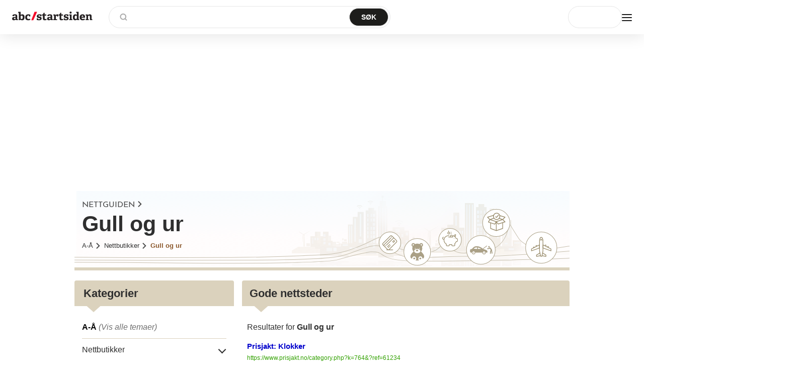

--- FILE ---
content_type: text/html; charset=utf-8
request_url: https://startsiden.abcnyheter.no/nettguide/nettbutikker/gull_og_ur/
body_size: 47255
content:
<!DOCTYPE html><html lang="no"><head><title>Nettguiden | Gull og ur</title><meta charSet="utf-8"/><meta name="viewport" content="width=device-width, initial-scale=1, maximum-scale=1"/><meta name="google-adsense-account" content="sites-7640060563995494"/><link rel="stylesheet" href="//static.abcnyheter.no/f-static/design-system-styles.02c330138311c080a2b9.css?v=2"/><meta content="Startsiden.no" property="og:site_name"/><meta content="kontakt@startsiden.no" property="og:email"/><meta content="+47 22 80 85 80" property="og:phone_number"/><meta content="Hoffsveien 70A" property="og:street-address"/><meta content="Oslo" property="og:locality"/><meta content="Oslo" property="og:region"/><meta content="0377" property="og:postal-code"/><meta content="Norge" property="og:country-name"/><meta content="59.910724" property="og:latitude"/><meta content="10.743950" property="og:longitude"/><meta content="295377878302" property="fb:pages"/><meta content="1861431737496296" property="fb:app_id"/><meta content="app-id=435032741" property="apple-itunes-app"/><meta content="6F0C35680BBCF08F3A57F4FDC7230285" property="msvalidate.01"/><meta content="ey-r7XgWq_Zf3oS-xFF_rCfVR9E4azUOnvbzSTB7wQY" property="google-site-verification"/><meta content="42ef3f0f2682d8e76b4a87e5fc401bdf85b9f3bc" property="B-verify"/><meta content="Startsiden.no gir deg rask og enkel tilgang til kvalitetsinnhold på internett." property="og:description"/><meta content="Startsiden.no" property="og:title"/><meta content="https://startsiden.abcnyheter.no/" property="og:url"/><meta content="https://static.abcnyheter.no/f-static/ogImageDefault.459639c9.png" property="og:image"/><meta content="website" property="og:type"/><meta content="netguide" property="og:section"/><meta name="description" content="Gull og ur"/><meta name="cXenseParse:pageclass" content="frontpage"/><link rel="icon" href="//static.abcnyheter.no/f-static/favicon.140de993.ico"/><link rel="icon" type="image/png" href="//static.abcnyheter.no/f-static/favicon-16x16.c82a3737.png" sizes="16x16"/><link rel="icon" type="image/png" href="//static.abcnyheter.no/f-static/favicon-32x32.b66df527.png" sizes="32x32"/><link rel="icon" type="image/png" href="//static.abcnyheter.no/f-static/favicon-96x96.9598c9cb.png" sizes="96x96"/><link rel="icon" type="image/png" href="//static.abcnyheter.no/f-static/favicon-230x230.fffbffad.png" sizes="230x230"/><link rel="apple-touch-icon" href="//static.abcnyheter.no/f-static/apple-touch-icon-57x57.d02a3cb9.png" sizes="57x57"/><link rel="apple-touch-icon" href="//static.abcnyheter.no/f-static/apple-touch-icon-60x60.3a56eb96.png" sizes="60x60"/><link rel="apple-touch-icon" href="//static.abcnyheter.no/f-static/apple-touch-icon-72x72.8409ca9f.png" sizes="72x72"/><link rel="apple-touch-icon" href="//static.abcnyheter.no/f-static/apple-touch-icon-76x76.a2567d0b.png" sizes="76x76"/><link rel="apple-touch-icon" href="//static.abcnyheter.no/f-static/apple-touch-icon-114x114.21093ee7.png" sizes="114x114"/><link rel="apple-touch-icon" href="//static.abcnyheter.no/f-static/apple-touch-icon-120x120.2875d632.png" sizes="120x120"/><link rel="apple-touch-icon" href="//static.abcnyheter.no/f-static/apple-touch-icon-144x144.e9d71429.png" sizes="144x144"/><link rel="apple-touch-icon" href="//static.abcnyheter.no/f-static/apple-touch-icon-152x152.f584217c.png" sizes="152x152"/><link rel="apple-touch-icon" href="//static.abcnyheter.no/f-static/apple-touch-icon-180x180.4b7b88ba.png" sizes="180x180"/><link rel="icon" type="image/png" href="//static.abcnyheter.no/f-static/android-chrome-192x192.fde9c7f6.png" sizes="192x192"/><link rel="icon" type="image/png" href="//static.abcnyheter.no/f-static/coast-228x228.98de491b.png" sizes="228x228"/><link rel="canonical" href="https://startsiden.abcnyheter.no/nettguide/nettbutikker/gull_og_ur/"/><link rel="stylesheet" href="//static.abcnyheter.no/f-static/foundation.cdc3351093d79cc49488.css"/><link rel="stylesheet" href="//static.abcnyheter.no/f-static/globalStyles.1b19597a13cbefc00bb4.css"/><link rel="stylesheet" href="//static.abcnyheter.no/f-static/commons.af6fd338aafd395e3514.css"/><link rel="stylesheet" href="//static.abcnyheter.no/f-static/entryPoint-netGuideCategory.5f9d9956d09e440ed2cd.css"/><script>
            document.cookie = "__adblocker=; expires=Thu, 01 Jan 1970 00:00:00 GMT; path=/";
            var setNptTechAdblockerCookie = function(adblocker) {
                var d = new Date();
                d.setTime(d.getTime() + 60 * 5 * 1000);
                document.cookie = "__adblocker=" + (adblocker ? "true" : "false") + "; expires=" + d.toUTCString() + "; path=/";
            };
            var script = document.createElement("script");
            script.setAttribute("async", true);
            script.setAttribute("src", "//www.npttech.com/advertising.js");
            script.setAttribute("onerror", "setNptTechAdblockerCookie(true);");
            document.getElementsByTagName("head")[0].appendChild(script);
        </script><script>"use strict";function _typeof(t){return(_typeof="function"==typeof Symbol&&"symbol"==typeof Symbol.iterator?function(t){return typeof t}:function(t){return t&&"function"==typeof Symbol&&t.constructor===Symbol&&t!==Symbol.prototype?"symbol":typeof t})(t)}!function(){var t=function(){var t,e,o=[],n=window,r=n;for(;r;){try{if(r.frames.__tcfapiLocator){t=r;break}}catch(t){}if(r===n.top)break;r=r.parent}t||(!function t(){var e=n.document,o=!!n.frames.__tcfapiLocator;if(!o)if(e.body){var r=e.createElement("iframe");r.style.cssText="display:none",r.name="__tcfapiLocator",e.body.appendChild(r)}else setTimeout(t,5);return!o}(),n.__tcfapi=function(){for(var t=arguments.length,n=new Array(t),r=0;r<t;r++)n[r]=arguments[r];if(!n.length)return o;"setGdprApplies"===n[0]?n.length>3&&2===parseInt(n[1],10)&&"boolean"==typeof n[3]&&(e=n[3],"function"==typeof n[2]&&n[2]("set",!0)):"ping"===n[0]?"function"==typeof n[2]&&n[2]({gdprApplies:e,cmpLoaded:!1,cmpStatus:"stub"}):o.push(n)},n.addEventListener("message",(function(t){var e="string"==typeof t.data,o={};if(e)try{o=JSON.parse(t.data)}catch(t){}else o=t.data;var n="object"===_typeof(o)&&null!==o?o.__tcfapiCall:null;n&&window.__tcfapi(n.command,n.version,(function(o,r){var a={__tcfapiReturn:{returnValue:o,success:r,callId:n.callId}};t&&t.source&&t.source.postMessage&&t.source.postMessage(e?JSON.stringify(a):a,"*")}),n.parameter)}),!1))};"undefined"!=typeof module?module.exports=t:t()}();</script><script>
            window._sp_queue = [];
            window._sp_ = {
                config: {
                    accountId: 1923,
                    baseEndpoint: 'https://cdn.privacy-mgmt.com',

                    gdpr: { },
                    events: {
                        onMessageChoiceSelect: function() {
                            console.log('[event] onMessageChoiceSelect', arguments);
                        },
                        onMessageReady: function() {
                            console.log('[event] onMessageReady', arguments);
                        },
                        onMessageChoiceError: function() {
                            console.log('[event] onMessageChoiceError', arguments);
                        },
                        onPrivacyManagerAction: function() {
                            console.log('[event] onPrivacyManagerAction', arguments);
                        },
                        onPMCancel: function() {
                            console.log('[event] onPMCancel', arguments);
                        },
                        onMessageReceiveData: function() {
                            console.log('[event] onMessageReceiveData', arguments);
                        },
                        onSPPMObjectReady: function() {
                            console.log('[event] onSPPMObjectReady', arguments);
                        },
                        onConsentReady: function (consentUUID, euconsent) {
                            console.log('[event] onConsentReady', arguments);
                            if (arguments[3] && window.dataLayer) {
                                var sp_consent;
                                if (arguments[3].consentedToAll === true) {
                                    sp_consent = 'all';
                                }
                                if (arguments[3].consentedToAll === false) {
                                    sp_consent = 'limited';
                                }
                                if (sp_consent) {
                                    window.dataLayer.push(
                                        {
                                            sp_consent: sp_consent,
                                        }
                                    )
                                }
                            }
                        },
                        onError: function() {
                            console.log('[event] onError', arguments);
                        },
                    }
                }
            }</script><script src="https://cdn.privacy-mgmt.com/unified/wrapperMessagingWithoutDetection.js" async=""></script><script async="" src="https://lwadm.com/lw/pbjs?pid=a02dc455-c0b6-4905-8aa2-f53476abc3b3"></script><script>var lwhb = lwhb || {cmd:[]};</script><script>(function () {
    'use strinct';
    var _a;
    var adloaderUuidLSKey = '_adloader_uuid';
    var uuid = localStorage.getItem('_pubcid') || localStorage.getItem(adloaderUuidLSKey) || '';
    if (!uuid) {
        var uuid4 = function () {
            "use strict";
            var u = '', m = 'xxxxxxxx-xxxx-4xxx-yxxx-xxxxxxxxxxxx', i = 0, rb = Math.random() * 0xffffffff | 0;
            while (i++ < 36) {
                var c = m[i - 1], r = rb & 0xf, v = c == 'x' ? r : (r & 0x3 | 0x8);
                u += (c == '-' || c == '4') ? c : v.toString(16);
                rb = i % 8 == 0 ? Math.random() * 0xffffffff | 0 : rb >> 4;
            }
            return u;
        };
        uuid = uuid4();
        localStorage.setItem(adloaderUuidLSKey, uuid);
        console.log('Generating uuid and storing in localStorage:', uuid); // todo: for testing
    }
    (_a = window.lwhb) === null || _a === void 0 ? void 0 : _a.cmd.push(function () {
        var _a;
        if (uuid) {
            console.log('Using uuid for LW:', uuid); // todo: for testing
            (_a = window.lwhb) === null || _a === void 0 ? void 0 : _a.userId({
                adServerPpid: true,
                userId: uuid,
                userIdModule: true,
            });
        }
    });
})()</script><script>lwhb.cmd.push(function() { lwhb.adServerKeywords({"context":"startsiden","contextAndSection":"context_startsiden_section_tjenester","section":"tjenester","site":"startsiden","tags":["nettbutikker","gull_og_ur"],"env":"prod"}); });</script><script id="parsely_json" type="application/ld+json">{"publisher":{"@type":"Organization","name":"ABC Startsiden","logo":{"@type":"ImageObject","url":"//static.abcnyheter.no/f-static/ogImageDefault.459639c9.png"}},"@context":"http://schema.org","@type":"WebPage","articleSection":"Nettguide","creator":"ABC Startsiden","datePublished":"2026-01-30T00:00:00+01:00","headline":"Nettguide","keywords":["Nettguide"],"thumbnailUrl":"//static.abcnyheter.no/f-static/ogImageDefault.459639c9.png","url":"https://startsiden.abcnyheter.no/nettguide/nettbutikker/gull_og_ur/"}</script><script type="text/javascript" src="//log.finansavisen.no/60ba0d8b5e8f2224b83d43c2.js" async=""></script><script async="" src="https://contributor.google.com/scripts/8181983251550a4d/loader.js"></script><script>
        (function(){'use strict';var g=function(a){var b=0;return function(){return b<a.length?{done:!1,value:a[b++]}:{done:!0}}},l=this||self,aa=/^[w+/_-]+[=]{0,2}$/,m=null,p=function(){},q=function(a){var b=typeof a;if("object"==b)if(a){if(a instanceof Array)return"array";if(a instanceof Object)return b;var c=Object.prototype.toString.call(a);if("[object Window]"==c)return"object";if("[object Array]"==c||"number"==typeof a.length&&"undefined"!=typeof a.splice&&"undefined"!=typeof a.propertyIsEnumerable&&!a.propertyIsEnumerable("splice"))return"array";
        if("[object Function]"==c||"undefined"!=typeof a.call&&"undefined"!=typeof a.propertyIsEnumerable&&!a.propertyIsEnumerable("call"))return"function"}else return"null";else if("function"==b&&"undefined"==typeof a.call)return"object";return b},r=Date.now||function(){return+new Date},t=function(a,b){function c(){}c.prototype=b.prototype;a.prototype=new c;a.prototype.constructor=a};var ba=function(a,b){Object.defineProperty(l,a,{configurable:!1,get:function(){return b},set:p})};var x=function(a,b){this.b=a===v&&b||"";this.a=w},w={},v={};var ca=function(a,b){a.src=b instanceof x&&b.constructor===x&&b.a===w?b.b:"type_error:TrustedResourceUrl";if(null===m)b:{b=l.document;if((b=b.querySelector&&b.querySelector("script[nonce]"))&&(b=b.nonce||b.getAttribute("nonce"))&&aa.test(b)){m=b;break b}m=""}b=m;b&&a.setAttribute("nonce",b)};var y=function(){return Math.floor(2147483648*Math.random()).toString(36)+Math.abs(Math.floor(2147483648*Math.random())^r()).toString(36)};var z=function(a,b){b=String(b);"application/xhtml+xml"===a.contentType&&(b=b.toLowerCase());return a.createElement(b)},A=function(a){this.a=a||l.document||document};A.prototype.appendChild=function(a,b){a.appendChild(b)};var B=function(a,b,c,d,e,f){try{var k=a.a,h=z(a.a,"SCRIPT");h.async=!0;ca(h,b);k.head.appendChild(h);h.addEventListener("load",function(){e();d&&k.head.removeChild(h)});h.addEventListener("error",function(){0<c?B(a,b,c-1,d,e,f):(d&&k.head.removeChild(h),f())})}catch(n){f()}};var da=l.atob("aHR0cHM6Ly93d3cuZ3N0YXRpYy5jb20vaW1hZ2VzL2ljb25zL21hdGVyaWFsL3N5c3RlbS8xeC93YXJuaW5nX2FtYmVyXzI0ZHAucG5n"),ea=l.atob("WW91IGFyZSBzZWVpbmcgdGhpcyBtZXNzYWdlIGJlY2F1c2UgYWQgb3Igc2NyaXB0IGJsb2NraW5nIHNvZnR3YXJlIGlzIGludGVyZmVyaW5nIHdpdGggdGhpcyBwYWdlLg=="),fa=l.atob("RGlzYWJsZSBhbnkgYWQgb3Igc2NyaXB0IGJsb2NraW5nIHNvZnR3YXJlLCB0aGVuIHJlbG9hZCB0aGlzIHBhZ2Uu"),ha=function(a,b,c){this.b=a;this.f=new A(this.b);this.a=null;this.c=[];this.g=!1;this.i=b;this.h=c},E=function(a){if(a.b.body&&!a.g){var b=
        function(){C(a);l.setTimeout(function(){return D(a,3)},50)};B(a.f,a.i,2,!0,function(){l[a.h]||b()},b);a.g=!0}},C=function(a){for(var b=F(1,5),c=0;c<b;c++){var d=G(a);a.b.body.appendChild(d);a.c.push(d)}b=G(a);b.style.bottom="0";b.style.left="0";b.style.position="fixed";b.style.width=F(100,110).toString()+"%";b.style.zIndex=F(2147483544,2147483644).toString();b.style["background-color"]=H(249,259,242,252,219,229);b.style["box-shadow"]="0 0 12px #888";b.style.color=H(0,10,0,10,0,10);b.style.display=
        "flex";b.style["justify-content"]="center";b.style["font-family"]="Roboto, Arial";c=G(a);c.style.width=F(80,85).toString()+"%";c.style.maxWidth=F(750,775).toString()+"px";c.style.margin="24px";c.style.display="flex";c.style["align-items"]="flex-start";c.style["justify-content"]="center";d=z(a.f.a,"IMG");d.className=y();d.src=da;d.style.height="24px";d.style.width="24px";d.style["padding-right"]="16px";var e=G(a),f=G(a);f.style["font-weight"]="bold";f.textContent=ea;var k=G(a);k.textContent=fa;I(a,
        e,f);I(a,e,k);I(a,c,d);I(a,c,e);I(a,b,c);a.a=b;a.b.body.appendChild(a.a);b=F(1,5);for(c=0;c<b;c++)d=G(a),a.b.body.appendChild(d),a.c.push(d)},I=function(a,b,c){for(var d=F(1,5),e=0;e<d;e++){var f=G(a);b.appendChild(f)}b.appendChild(c);c=F(1,5);for(d=0;d<c;d++)e=G(a),b.appendChild(e)},F=function(a,b){return Math.floor(a+Math.random()*(b-a))},H=function(a,b,c,d,e,f){return"rgb("+F(Math.max(a,0),Math.min(b,255)).toString()+","+F(Math.max(c,0),Math.min(d,255)).toString()+","+F(Math.max(e,0),Math.min(f,
        255)).toString()+")"},G=function(a){a=z(a.f.a,"DIV");a.className=y();return a},D=function(a,b){0>=b||null!=a.a&&0!=a.a.offsetHeight&&0!=a.a.offsetWidth||(ia(a),C(a),l.setTimeout(function(){return D(a,b-1)},50))},ia=function(a){var b=a.c;var c="undefined"!=typeof Symbol&&Symbol.iterator&&b[Symbol.iterator];b=c?c.call(b):{next:g(b)};for(c=b.next();!c.done;c=b.next())(c=c.value)&&c.parentNode&&c.parentNode.removeChild(c);a.c=[];(b=a.a)&&b.parentNode&&b.parentNode.removeChild(b);a.a=null};var ka=function(a,b,c,d,e){var f=ja(c),k=function(n){n.appendChild(f);l.setTimeout(function(){f?(0!==f.offsetHeight&&0!==f.offsetWidth?b():a(),f.parentNode&&f.parentNode.removeChild(f)):a()},d)},h=function(n){document.body?k(document.body):0<n?l.setTimeout(function(){h(n-1)},e):b()};h(3)},ja=function(a){var b=document.createElement("div");b.className=a;b.style.width="1px";b.style.height="1px";b.style.position="absolute";b.style.left="-10000px";b.style.top="-10000px";b.style.zIndex="-10000";return b};var J={},K=null;var L=function(){},M="function"==typeof Uint8Array,N=function(a,b){a.b=null;b||(b=[]);a.j=void 0;a.f=-1;a.a=b;a:{if(b=a.a.length){--b;var c=a.a[b];if(!(null===c||"object"!=typeof c||"array"==q(c)||M&&c instanceof Uint8Array)){a.g=b-a.f;a.c=c;break a}}a.g=Number.MAX_VALUE}a.i={}},O=[],P=function(a,b){if(b<a.g){b+=a.f;var c=a.a[b];return c===O?a.a[b]=[]:c}if(a.c)return c=a.c[b],c===O?a.c[b]=[]:c},Q=function(a,b,c){if(b<a.g)a.a[b+a.f]=c;else{var d=a.g+a.f;a.a[d]||(a.c=a.a[d]={});a.c[b]=c}return a},S=
        function(a,b){var c=R;a.b||(a.b={});if(!a.b[b]){var d=P(a,b);d&&(a.b[b]=new c(d))}return a.b[b]};
        L.prototype.h=M?function(){var a=Uint8Array.prototype.toJSON;Uint8Array.prototype.toJSON=function(){var b;void 0===b&&(b=0);if(!K){K={};for(var c="ABCDEFGHIJKLMNOPQRSTUVWXYZabcdefghijklmnopqrstuvwxyz0123456789".split(""),d=["+/=","+/","-_=","-_.","-_"],e=0;5>e;e++){var f=c.concat(d[e].split(""));J[e]=f;for(var k=0;k<f.length;k++){var h=f[k];void 0===K[h]&&(K[h]=k)}}}b=J[b];c=[];for(d=0;d<this.length;d+=3){var n=this[d],u=(e=d+1<this.length)?this[d+1]:0;h=(f=d+2<this.length)?this[d+2]:0;k=n>>2;n=(n&
        3)<<4|u>>4;u=(u&15)<<2|h>>6;h&=63;f||(h=64,e||(u=64));c.push(b[k],b[n],b[u]||"",b[h]||"")}return c.join("")};try{return JSON.stringify(this.a&&this.a,T)}finally{Uint8Array.prototype.toJSON=a}}:function(){return JSON.stringify(this.a&&this.a,T)};var T=function(a,b){return"number"!=typeof b||!isNaN(b)&&Infinity!==b&&-Infinity!==b?b:String(b)};L.prototype.toString=function(){return this.a.toString()};var R=function(a){N(this,a)};t(R,L);var U=function(a){N(this,a)};t(U,L);var la=function(a,b){this.c=new A(a);var c=S(b,5);c=new x(v,P(c,4)||"");this.b=new ha(a,c,P(b,4));this.a=b},ma=function(a,b,c,d){b=new R(b?JSON.parse(b):null);b=new x(v,P(b,4)||"");B(a.c,b,3,!1,c,function(){ka(function(){E(a.b);d(!1)},function(){d(!0)},P(a.a,2),P(a.a,3),P(a.a,1))})};var na=function(a,b){V(a,"internal_api_load_with_sb",function(c,d,e){ma(b,c,d,e)});V(a,"internal_api_sb",function(){E(b.b)})},V=function(a,b,c){a=l.btoa(a+b);ba(a,c)},W=function(a,b,c){for(var d=[],e=2;e<arguments.length;++e)d[e-2]=arguments[e];e=l.btoa(a+b);e=l[e];if("function"==q(e))e.apply(null,d);else throw Error("API not exported.");};var X=function(a){N(this,a)};t(X,L);var Y=function(a){var b=this.h=l.document;var c=new U;var d=P(a,3);c=Q(c,1,d);d=P(a,12);c=Q(c,2,d);d=P(a,5);c=Q(c,3,d);d=P(a,10);c=Q(c,4,d);d=S(a,11);c.b||(c.b={});var e=d?d.a:d;c.b[5]=d;c=Q(c,5,e);this.g=new la(b,c);this.a=P(a,1);this.f=S(a,2);this.c=!1;this.b=a};Y.prototype.start=function(){try{oa(),na(this.a,this.g),l.googlefc=l.googlefc||{},"callbackQueue"in l.googlefc||(l.googlefc.callbackQueue=[]),pa(this)}catch(a){W(this.a,"internal_api_sb")}};
        var oa=function(){var a=function(){if(!l.frames.googlefcPresent)if(document.body){var b=document.createElement("iframe");b.style.display="none";b.style.width="0px";b.style.height="0px";b.style.border="none";b.style.zIndex="-1000";b.style.left="-1000px";b.style.top="-1000px";b.name="googlefcPresent";document.body.appendChild(b)}else l.setTimeout(a,5)};a()},pa=function(a){var b=r();W(a.a,"internal_api_load_with_sb",a.f.h(),function(){var c;var d=a.a,e=l[l.btoa(d+"cached_js")];if(e){e=l.atob(e);e=parseInt(e,
        10);d=l.btoa(d+"cached_js").split(".");var f=l;d[0]in f||"undefined"==typeof f.execScript||f.execScript("var "+d[0]);for(;d.length&&(c=d.shift());)d.length?f[c]&&f[c]!==Object.prototype[c]?f=f[c]:f=f[c]={}:f[c]=null;c=Math.abs(b-e);c=1728E5>c?0:c}else c=-1;0!=c&&(W(a.a,"internal_api_sb"),Z(a,P(a.b,9)))},function(c){c?Z(a,P(a.b,7)):Z(a,P(a.b,8))})},Z=function(a,b){a.c||(a.c=!0,a=new l.XMLHttpRequest,a.open("GET",b,!0),a.send())};(function(a,b){l[a]=function(c){for(var d=[],e=0;e<arguments.length;++e)d[e-0]=arguments[e];l[a]=p;b.apply(null,d)}})("__475an521in8a__",function(a){"function"==typeof l.atob&&(a=l.atob(a),a=new X(a?JSON.parse(a):null),(new Y(a)).start())});}).call(this);
        window.__475an521in8a__("[base64]/[base64]/[base64]");</script><script async="" src="https://abcnyheter.webplay.eu-north-1-prod.vmnd.tv/scripts/lazy-load.min.js"></script><script>if(!window._AppState){window._AppState={};} window._AppState['default']={"abTest":{"abTestName":"DT-5032-grid-abtest","variant":"A"},"config":{"abcklubbenDomain":"https:\u002F\u002Fklubb.abcnyheter.no","abcNyheterPath":"https:\u002F\u002Fwww.abcnyheter.no\u002F","abctvPath":"https:\u002F\u002Ftv.abcnyheter.no\u002Fnb","comicLandingPage":"https:\u002F\u002Fwww.abcnyheter.no\u002Ftegneserie","currencyPageDomain":"http:\u002F\u002Fwww.norges-bank.no","dataSources":{"abcNyheterWs":{"url":"https:\u002F\u002Fabcnyheter-ws-subdomains.abcnyheter.no"},"articleWs":{"url":"https:\u002F\u002Farticle-ws-subdomains.startsiden.no"},"favoriteWs":{"url":"https:\u002F\u002Ffavorite-ws.startsiden.no"},"feedWs":{"url":"https:\u002F\u002Ffeed-ws-subdomains.qa.startsiden.no","hideEmptyFeeds":true},"googleAutocomplete":{"url":"https:\u002F\u002Fclients1.google.com\u002Fcomplete\u002Fsearch"},"kilkayaPopularEventsStream":{"url":"https:\u002F\u002Fstreams-cdn.k5a.io\u002Fstreams\u002Fv1\u002F60ba0d8b5e8f2224b83d43c2\u002Fget\u002F67d0048248d44c31d250a07a"},"labrador":{"url":"https:\u002F\u002Fapi.abcnyheter.no\u002Fapi\u002Fv1"},"labradorImage":{"url":"https:\u002F\u002Fimage.abcnyheter.no"},"parsely":{"url":"https:\u002F\u002Fapi.parsely.com\u002Fv2\u002Fanalytics\u002Fposts"},"piano":{"api":"https:\u002F\u002Fapi-eu.piano.io\u002Fapi\u002Fv3","applicationId":"9BVUKHQEpe","onboardingID":"OTFTISN488LN","scriptUrl":"\u002F\u002Fexperience-eu.piano.io\u002Fxbuilder\u002Fexperience\u002Fload?aid=9BVUKHQEpe","siteId":"5859583439106013029","contextPersistedQueryId":"36fd64535ed40c85c90984c25d464228da23c636","persistedQueryId":"9ac4ad19223828bf5c4d976bf3542b2f833977b0","terms":{"registrationMenu":"TMX28TC2WE5I","registrationQuiz":"TMDY7J5BNC9U"}},"searchWs":{"url":"https:\u002F\u002Fsearch-ws-subdomains.startsiden.no"},"strompriser":{"url":"http:\u002F\u002Fstrompriser.abcnyheter.no\u002F"},"tvGuideWs":{"url":"https:\u002F\u002Fmeetv-api.meetv.no"},"vipr":{"url":"https:\u002F\u002Fvideo-ws.startsiden.no\u002Frest"},"weatherWs":{"url":"https:\u002F\u002Fweather-ws.startsiden.no\u002Fapi\u002Fv1","staticUrl":"https:\u002F\u002Fweather-ws.startsiden.no"},"wpAdmin":{"url":"https:\u002F\u002Fadmin-tjenester.startsiden.no\u002Fwp-json\u002Fwp\u002Fv2","customSearchUrl":"https:\u002F\u002Fadmin-tjenester.startsiden.no\u002Fwp-json\u002Fcustom_search\u002Fv1","slug":"panel-startsiden-prod","navigationSlug":"panel-abc-nyheter-navigation-prod","ttl":30}},"dealsDomain":"https:\u002F\u002Fdeals.abcnyheter.no","domain":"startsiden.abcnyheter.no","facebookStartsidenPath":"https:\u002F\u002Fwww.facebook.com\u002FStartsiden","frontpageSkins":{"blackweek":false,"christmas":false,"easter":false,"may17":false,"snow":false},"fundingChoice":true,"gamesDomain":"https:\u002F\u002Fspill.abcnyheter.no","globalMenuConfig":{"default":[{"title":"Nyheter","url":"https:\u002F\u002Fwww.abcnyheter.no\u002F","page_category":"","ga_action":"","subcategory_links":[{"title":" Nyheter","url":"https:\u002F\u002Fwww.abcnyheter.no\u002F","ga_action":""},{"title":"Siste nytt","url":"https:\u002F\u002Fwww.abcnyheter.no\u002F","ga_action":""},{"title":"Nyhetslister (siste)","url":"https:\u002F\u002Fstartsiden.abcnyheter.no\u002Fnyheter\u002F","ga_action":""},{"title":"Nyhetslister (sport)","url":"https:\u002F\u002Fstartsiden.abcnyheter.no\u002Fnyheter\u002Fsportsnyheter\u002F","ga_action":""},{"title":"Nyhetslister (økonomi)","url":"https:\u002F\u002Fstartsiden.abcnyheter.no\u002Fnyheter\u002Fokonominyheter\u002F","ga_action":""},{"title":"Lokalaviser","url":"https:\u002F\u002Fstartsiden.abcnyheter.no\u002Flokalaviser\u002F","ga_action":""}]},{"title":"Shopping","url":"https:\u002F\u002Fwww.abcnyheter.no\u002Ftag\u002Fshopping","page_category":"","ga_action":"","subcategory_links":[{"title":"Forside","url":"https:\u002F\u002Fwww.abcnyheter.no\u002Ftag\u002Fshopping?utm_content=startsiden_navigation","ga_action":""},{"title":"Største rabatter","url":"https:\u002F\u002Fwww.abcnyheter.no\u002Ftag\u002Fshopping?shoppingFilter=storstrabatt#shopping_section&utm_content=startsiden_navigation","ga_action":""},{"title":"Tilbud: Sports og frilutsliv","url":"https:\u002F\u002Fwww.startsiden.no\u002Fshopping?shoppingFilter=sport-og-friluftsliv#shopping_section&utm_content=startsiden_navigation","ga_action":""},{"title":"Tilbud: Hjem og hage","url":"https:\u002F\u002Fwww.startsiden.no\u002Fshopping?shoppingFilter=hjem-og-hage#shopping_section&utm_content=startsiden_navigation","ga_action":""},{"title":"Shoppingguider","url":"https:\u002F\u002Fwww.startsiden.no\u002Fshopping#reviews_section&utm_content=startsiden_navigation","ga_action":""},{"title":"Reise-kupp","url":"https:\u002F\u002Fwww.startsiden.no\u002Fshopping#travel_offers_section&utm_content=startsiden_navigation","ga_action":""}]},{"title":"TV-Guiden","url":"https:\u002F\u002Ftvguide.abcnyheter.no\u002F","page_category":"","ga_action":"","subcategory_links":[{"title":"På TV i dag","url":"https:\u002F\u002Ftvguide.abcnyheter.no\u002F","ga_action":""},{"title":"Filmer","url":"https:\u002F\u002Ftvguide.abcnyheter.no\u002Fkategori\u002Ffilm","ga_action":""},{"title":"Serier","url":"https:\u002F\u002Ftvguide.abcnyheter.no\u002Fkategori\u002Fserie","ga_action":""},{"title":"Sport","url":"https:\u002F\u002Ftvguide.abcnyheter.no\u002Fkategori\u002Fsport","ga_action":""},{"title":"NRK1","url":"https:\u002F\u002Ftvguide.abcnyheter.no\u002FNRK1\u002F","ga_action":""},{"title":"NRK2","url":"https:\u002F\u002Ftvguide.abcnyheter.no\u002FNRK2\u002F","ga_action":""},{"title":"NRK3","url":"https:\u002F\u002Ftvguide.abcnyheter.no\u002FNRK3\u002F","ga_action":""},{"title":"TV2","url":"https:\u002F\u002Ftvguide.abcnyheter.no\u002FTV-2-Norge\u002F","ga_action":""},{"title":"TVNorge","url":"https:\u002F\u002Ftvguide.abcnyheter.no\u002FTVNorge\u002F","ga_action":""}]},{"title":"Tjenester","url":"https:\u002F\u002Fstartsiden.abcnyheter.no\u002F","page_category":"","ga_action":"","subcategory_links":[{"title":"Spill","url":"https:\u002F\u002Fspill.abcnyheter.no\u002F","ga_action":""},{"title":"Quiz","url":"https:\u002F\u002Fquiz.abcnyheter.no\u002F","ga_action":""},{"title":"Nettguide","url":"https:\u002F\u002Fstartsiden.abcnyheter.no\u002Fnettguide\u002F","ga_action":""},{"title":"E-post","url":"https:\u002F\u002Fstartsiden.abcnyheter.no\u002Fepost\u002F","ga_action":""},{"title":"Strømpriser","url":"https:\u002F\u002Fstrompris.abcnyheter.no\u002F","ga_action":""},{"title":"Vær","url":"https:\u002F\u002Fvaer.abcnyheter.no\u002F","ga_action":""}]},{"title":"Søk","url":"https:\u002F\u002Fstartsiden.abcnyheter.no\u002Fsok\u002F","page_category":"","ga_action":"","subcategory_links":[{"title":"Søk i alt","url":"https:\u002F\u002Fstartsiden.abcnyheter.no\u002Fsok\u002F","ga_action":""},{"title":"Norske nettsøk","url":"https:\u002F\u002Fstartsiden.abcnyheter.no\u002Fsok\u002F?lr=lang_no&q=","ga_action":""},{"title":"Person opplysningen","url":"https:\u002F\u002Fstartsiden.abcnyheter.no\u002Fsok\u002Fperson\u002F","ga_action":""},{"title":"Firma opplysningen","url":"https:\u002F\u002Fstartsiden.abcnyheter.no\u002Fsok\u002Ffirma\u002F?q=","ga_action":""}]},{"title":"Spill","url":"https:\u002F\u002Fspill.abcnyheter.no\u002F","page_category":"GAMES","ga_action":"","subcategory_links":[{"title":"Spill","url":"https:\u002F\u002Fspill.abcnyheter.no\u002F","ga_action":""},{"title":"Sudoku","url":"https:\u002F\u002Fspill.abcnyheter.no\u002Fsudoku\u002F","ga_action":""},{"title":"Dagens kryssord","url":"https:\u002F\u002Fspill.abcnyheter.no\u002Fkryssord\u002F","ga_action":""},{"title":"Kabal","url":"https:\u002F\u002Fspill.abcnyheter.no\u002Fkabal\u002F","ga_action":""},{"title":"Ukas Quiz","url":"https:\u002F\u002Fquiz.abcnyheter.no\u002F","ga_action":""},{"title":"Bubble Shooter","url":"https:\u002F\u002Fspill.abcnyheter.no\u002Fbubble-shooter\u002F","ga_action":""},{"title":"Andre Spill","url":"https:\u002F\u002Fspill.abcnyheter.no\u002F#andre-spill","ga_action":""}]}],"hamburgerMenu":[{"title":"Nyheter","url":"","page_category":"","ga_action":"","subcategory_links":[{"title":"Forside","url":"https:\u002F\u002Fwww.abcnyheter.no\u002F","ga_action":""},{"title":"Verden","url":"https:\u002F\u002Fwww.abcnyheter.no\u002Ftag\u002Fverden","ga_action":""},{"title":"Norge","url":"https:\u002F\u002Fwww.abcnyheter.no\u002Ftag\u002Fnorge","ga_action":""},{"title":"Politikk","url":"https:\u002F\u002Fwww.abcnyheter.no\u002Ftag\u002Fpolitikk","ga_action":""},{"title":"Sport","url":"https:\u002F\u002Fwww.abcnyheter.no\u002Fsport","ga_action":""},{"title":"Økonomi","url":"https:\u002F\u002Fwww.abcnyheter.no\u002Ftag\u002F%C3%B8konomi","ga_action":""},{"title":"Underholdning","url":"https:\u002F\u002Fwww.abcnyheter.no\u002Ftag\u002Funderholdning","ga_action":""},{"title":"Forskning","url":"https:\u002F\u002Fwww.abcnyheter.no\u002Ftag\u002Fforskning","ga_action":""},{"title":"Video","url":"https:\u002F\u002Ftv.abcnyheter.no\u002Fnb","ga_action":""}]},{"title":"Inspirasjon","url":"","page_category":"","ga_action":"","subcategory_links":[{"title":"Mat og drikke","url":"https:\u002F\u002Fwww.abcnyheter.no\u002Fmat-og-drikke","ga_action":""},{"title":"Reisetips","url":"https:\u002F\u002Fwww.abcnyheter.no\u002Freise","ga_action":""},{"title":"Hus og hage","url":"https:\u002F\u002Fwww.abcnyheter.no\u002Fhus-og-hage","ga_action":""},{"title":"DIY","url":"https:\u002F\u002Fwww.abcnyheter.no\u002Ftag\u002Fdiy","ga_action":""},{"title":"Strikking","url":"https:\u002F\u002Fwww.abcnyheter.no\u002Ftag\u002Fstrikking","ga_action":""},{"title":"Pynt","url":"https:\u002F\u002Fwww.abcnyheter.no\u002Ftag\u002Fpynt","ga_action":""}]},{"title":"Livsstil","url":"","page_category":"","ga_action":"","subcategory_links":[{"title":"Personlig økonomi","url":"https:\u002F\u002Fwww.abcnyheter.no\u002Fpersonlig-%C3%B8konomi","ga_action":""},{"title":"Helse","url":"https:\u002F\u002Fwww.abcnyheter.no\u002Fhelse","ga_action":""},{"title":"Motor","url":"https:\u002F\u002Fwww.abcnyheter.no\u002Fmotor","ga_action":""}]},{"title":"TV og underholdning","url":"","page_category":"","ga_action":"","subcategory_links":[{"title":"Spill","url":"https:\u002F\u002Fspill.abcnyheter.no\u002F","ga_action":""},{"title":"På TV i dag","url":"https:\u002F\u002Ftvguide.abcnyheter.no\u002F","ga_action":""},{"title":"Streaming","url":"https:\u002F\u002Ftvguide.abcnyheter.no\u002Fstreaming\u002F","ga_action":""},{"title":"Ukens quiz","url":"https:\u002F\u002Fquiz.abcnyheter.no\u002F","ga_action":""}]},{"title":"Tjenester","url":"","page_category":"","ga_action":"","subcategory_links":[{"title":"Nettguide","url":"https:\u002F\u002Fstartsiden.abcnyheter.no\u002Fnettguide\u002F","ga_action":""},{"title":"På denne dag","url":"https:\u002F\u002Fstartsiden.abcnyheter.no\u002Fpa-denne-dag","ga_action":""},{"title":"Været","url":"https:\u002F\u002Fvaer.abcnyheter.no\u002F","ga_action":""},{"title":"Søk","url":"https:\u002F\u002Fstartsiden.abcnyheter.no\u002Fsok\u002F","ga_action":""}]},{"title":"TV Guide","url":"","page_category":"TVGUIDE","ga_action":"","subcategory_links":[{"title":"Film","url":"https:\u002F\u002Ftvguide.abcnyheter.no\u002Fkategori\u002Ffilm\u002F","ga_action":""},{"title":"Serie","url":"https:\u002F\u002Ftvguide.abcnyheter.no\u002Fkategori\u002Fserie\u002F","ga_action":""},{"title":"Sport","url":"https:\u002F\u002Ftvguide.abcnyheter.no\u002Fkategori\u002Fsport\u002F","ga_action":""},{"title":"NRK1","url":"https:\u002F\u002Ftvguide.abcnyheter.no\u002FNRK1\u002F","ga_action":""},{"title":"NRK2","url":"https:\u002F\u002Ftvguide.abcnyheter.no\u002FNRK2\u002F","ga_action":""},{"title":"TV2","url":"https:\u002F\u002Ftvguide.abcnyheter.no\u002FTV-2-Norge\u002F","ga_action":""},{"title":"TVNorge","url":"https:\u002F\u002Ftvguide.abcnyheter.no\u002FTVNorge\u002F","ga_action":""}]},{"title":"Spill","url":"","page_category":"GAMES","ga_action":"","subcategory_links":[{"title":"Sudoku","url":"https:\u002F\u002Fspill.abcnyheter.no\u002Fsudoku\u002F","ga_action":""},{"title":"Kryssord","url":"https:\u002F\u002Fspill.abcnyheter.no\u002Fkryssord\u002F","ga_action":""},{"title":"Kabal","url":"https:\u002F\u002Fspill.abcnyheter.no\u002Fkabal\u002F","ga_action":""},{"title":"Quiz","url":"https:\u002F\u002Fquiz.abcnyheter.no\u002F","ga_action":""},{"title":"Bubble Shooter","url":"https:\u002F\u002Fspill.abcnyheter.no\u002Fbubble-shooter\u002F","ga_action":""},{"title":"Andre spill","url":"https:\u002F\u002Fspill.abcnyheter.no\u002F#andre-spill","ga_action":""}]}],"hamburgerMenuAdditionalLinks":[{"title":"Strømpriser","url":"https:\u002F\u002Fstrompris.abcnyheter.no\u002F"},{"title":"Norsk Tipping","url":"https:\u002F\u002Fwww.norsk-tipping.no\u002F?m=startsiden_startsiden_ekomm_forsiden_ikon-topp-sts&utm_source=startsiden&utm_medium=ekomm&utm_campaign=&utm_content=forsiden_ikon-topp-sts&irclickid=x1mwbZStxxyNWeW1YCWLg0cKUkHQqpyxiX8LQM0&irgwc=1"},{"title":"Person- og firmasøk","url":"https:\u002F\u002Fstartsiden.abcnyheter.no\u002Fsok\u002Fperson"}],"hamburgerMenuInfoBox":{"title":"Kreative Ideer nyhetsbrev","image":"https:\u002F\u002Fadmin-tjenester.startsiden.no\u002Fwp-content\u002Fuploads\u002F2024\u002F06\u002Fnewsletter.84be4563.png","description":"Vi deler tips, inspirasjon og oppskrifter til en rekke kreative prosjekter innen strikking, pynt og DIY.","url":"https:\u002F\u002Fklubb.abcnyheter.no\u002Fnyhetsbrev"},"hamburgerMenuServicesLinks":[{"title":"ABC-klubben","url":"https:\u002F\u002Fklubb.abcnyheter.no\u002F","image":"abcklubbenSvg"},{"title":"Giveaway","url":"https:\u002F\u002Fklubb.abcnyheter.no\u002Fgiveaway","image":"giveawaySvg"},{"title":"Nyhetsbrev","url":"https:\u002F\u002Fklubb.abcnyheter.no\u002Fnyhetsbrev","image":"newsletterSvg"},{"title":"Brukerstøtte","url":"https:\u002F\u002F2puydd8bnep.typeform.com\u002Fto\u002Fk9W4fVkV?typeform-source=www.startsiden.no","image":"headphonesSvg"}]},"googleAnalyticsId":"UA-27825163-16","horoscopePath":"\u002Fhoroskop\u002F","imaginaryPath":"https:\u002F\u002Fimaginary.abcmedia.no","instagramStartsidenPath":"https:\u002F\u002Fwww.instagram.com\u002Fstartsiden\u002F","kreativeideerPath":"https:\u002F\u002Fkreativeideer.no","netGuidePath":"\u002Fnettguide","newslistPath":"\u002Fnyheter\u002F","partnerServicePath":"https:\u002F\u002Ftjenester.startsiden.no","pengerPath":"https:\u002F\u002Fwww.abcpenger.no\u002F","quizDomain":"https:\u002F\u002Fquiz.abcnyheter.no","resetPassowordPath":"\u002Fresetpassword\u002F","searchPath":"https:\u002F\u002Fwww.startsiden.no\u002Fsok\u002F","searchQueryPath":"https:\u002F\u002Fwww.startsiden.no\u002Fsok\u002Fredirect\u002F","shareFacebookPath":"https:\u002F\u002Fwww.facebook.com\u002Fsharer\u002Fsharer.php?u=","shareTwitterPath":"https:\u002F\u002Fwww.twitter.com\u002Fshare?url=","startPageGuidePath":"\u002Fegen\u002F","startsidaPath":"https:\u002F\u002Fwww.startsida.no","startsidenPath":"https:\u002F\u002Fstartsiden.abcnyheter.no","stemmerPath":"https:\u002F\u002Fwww.abcnyheter.no\u002Fstemmer","stromprisDomain":"https:\u002F\u002Fstrompris.abcnyheter.no","tvGuideDomain":"https:\u002F\u002Ftvguide.abcnyheter.no","tvGuideNewPath":"https:\u002F\u002Ftvguide.abcnyheter.no","tvGuidePath":"https:\u002F\u002Ftvguide.abcnyheter.no","weatherDomain":"https:\u002F\u002Fvaer.abcnyheter.no"},"environment":"production","error":false,"pageData":{"appType":undefined,"deviceType":undefined,"isApp":undefined,"keyValues":{},"Manifest":{"assets.js":"\u002Ff-static\u002Fassets.57b7810cda6747a585d5.bundle.js","weather.js":"\u002Ff-static\u002Fweather.bac071ebdf8cd7007c38.bundle.js","weather.css":"\u002Ff-static\u002Fweather.bfb25989ceb2b3af14e8.css","weatherList.js":"\u002Ff-static\u002FweatherList.0f8ed1b2e22c6295ef44.bundle.js","weatherList.css":"\u002Ff-static\u002FweatherList.28fe1fcf50d0143f23c8.css","globalStyles.js":"\u002Ff-static\u002FglobalStyles.856639af64c6358672f2.bundle.js","globalStyles.css":"\u002Ff-static\u002FglobalStyles.1b19597a13cbefc00bb4.css","foundation.js":"\u002Ff-static\u002Ffoundation.75c697dbab9e0ee29b6a.bundle.js","foundation.css":"\u002Ff-static\u002Ffoundation.cdc3351093d79cc49488.css","widgetGlobalStyles.js":"\u002Ff-static\u002FwidgetGlobalStyles.8ea28a7f3e3e046727ed.bundle.js","widgetGlobalStyles.css":"\u002Ff-static\u002FwidgetGlobalStyles.80c92d7855c62e5cc665.css","widgetFoundation.js":"\u002Ff-static\u002FwidgetFoundation.f852b4a13c41906cca72.bundle.js","widgetFoundation.css":"\u002Ff-static\u002FwidgetFoundation.cdc3351093d79cc49488.css","polyfills.js":"\u002Ff-static\u002Fpolyfills.6f851940210c8887b37c.bundle.js","globalLinkStyling.js":"\u002Ff-static\u002FglobalLinkStyling.0faadd4b996cc59cf115.bundle.js","globalLinkStyling.css":"\u002Ff-static\u002FglobalLinkStyling.583520ca773ee45515aa.css","prebidBundle.js":"\u002Ff-static\u002FprebidBundle.9684bfca71a94d2d096d.bundle.js","abc-adloader.js":"\u002Ff-static\u002Fabc-adloader.8145395951ba11f7fe4c.bundle.js","abc-adloader-dev.js":"\u002Ff-static\u002Fabc-adloader-dev.eeae361f1ccdab2aa20a.bundle.js","design-system-styles.js":"\u002Ff-static\u002Fdesign-system-styles.1342339a65d90844a16b.bundle.js","design-system-styles.css":"\u002Ff-static\u002Fdesign-system-styles.02c330138311c080a2b9.css","entryPoint-FrontpageHeaderWidget.js":"\u002Ff-static\u002FentryPoint-FrontpageHeaderWidget.187f856cbc746549c1e7.bundle.js","entryPoint-SubpageHeaderWidget.js":"\u002Ff-static\u002FentryPoint-SubpageHeaderWidget.25f2c4ccdf7de93b6bc7.bundle.js","entryPoint-SubpageHeaderWidget.css":"\u002Ff-static\u002FentryPoint-SubpageHeaderWidget.7da6663417ed75b1176e.css","entryPoint-FooterWidget.js":"\u002Ff-static\u002FentryPoint-FooterWidget.ecccb03aaa70bfee542c.bundle.js","entryPoint-AbcnHeaderWidget.js":"\u002Ff-static\u002FentryPoint-AbcnHeaderWidget.3e57e05c060f4a47bb22.bundle.js","entryPoint-AbcnFooterWidget.js":"\u002Ff-static\u002FentryPoint-AbcnFooterWidget.97c267076c9e80bbe594.bundle.js","entryPoint-horoscopePage.js":"\u002Ff-static\u002FentryPoint-horoscopePage.7248f6625888079cbe3b.bundle.js","entryPoint-horoscopePage.css":"\u002Ff-static\u002FentryPoint-horoscopePage.c540ce4a01af72e2483a.css","entryPoint-onThisDayPage.js":"\u002Ff-static\u002FentryPoint-onThisDayPage.9a67272be1b352958252.bundle.js","entryPoint-onThisDayPage.css":"\u002Ff-static\u002FentryPoint-onThisDayPage.850d22bc17e2cdf9ebf9.css","entryPoint-fourBigPage.js":"\u002Ff-static\u002FentryPoint-fourBigPage.fd34d895cce6a8cf2384.bundle.js","entryPoint-fourBigPage.css":"\u002Ff-static\u002FentryPoint-fourBigPage.337a264af0cd9d2040d4.css","entryPoint-newsPage.js":"\u002Ff-static\u002FentryPoint-newsPage.c3ce5233f81f1117fa79.bundle.js","entryPoint-newsPage.css":"\u002Ff-static\u002FentryPoint-newsPage.51e68138b918d9efc543.css","entryPoint-rssNewsPage.js":"\u002Ff-static\u002FentryPoint-rssNewsPage.339a6ab90d43b17148c2.bundle.js","entryPoint-rssNewsPage.css":"\u002Ff-static\u002FentryPoint-rssNewsPage.21a9d3eef4b73efce265.css","entryPoint-rssNewsCategoryPage.js":"\u002Ff-static\u002FentryPoint-rssNewsCategoryPage.d1251ae4360379299fdd.bundle.js","entryPoint-rssNewsCategoryPage.css":"\u002Ff-static\u002FentryPoint-rssNewsCategoryPage.669f0aff8b36b4cee2c8.css","entryPoint-gamesHomePage.js":"\u002Ff-static\u002FentryPoint-gamesHomePage.b136bae80bb7f6791b0b.bundle.js","entryPoint-gamesHomePage.css":"\u002Ff-static\u002FentryPoint-gamesHomePage.d2b7f4f8bfdc6aecca70.css","entryPoint-gamesCategoryPage.js":"\u002Ff-static\u002FentryPoint-gamesCategoryPage.3feef023c87c91ffb864.bundle.js","entryPoint-gamesCategoryPage.css":"\u002Ff-static\u002FentryPoint-gamesCategoryPage.3ffc6f0442c7a3418460.css","entryPoint-quizArchivePage.js":"\u002Ff-static\u002FentryPoint-quizArchivePage.61133ee50dc86decaff7.bundle.js","entryPoint-quizArchivePage.css":"\u002Ff-static\u002FentryPoint-quizArchivePage.f3581f8ef18d7d69b0bc.css","entryPoint-singleGamePage.js":"\u002Ff-static\u002FentryPoint-singleGamePage.3a6bffe853da4a5f2ffc.bundle.js","entryPoint-singleGamePage.css":"\u002Ff-static\u002FentryPoint-singleGamePage.ce0b8896d6e90370473f.css","entryPoint-startPageGuide.js":"\u002Ff-static\u002FentryPoint-startPageGuide.13cb2c390ccf5d8eede9.bundle.js","entryPoint-startPageGuide.css":"\u002Ff-static\u002FentryPoint-startPageGuide.b9808bc85c2e6303c7de.css","entryPoint-strompriserPage.js":"\u002Ff-static\u002FentryPoint-strompriserPage.dc906b0d2474bb7ffd51.bundle.js","entryPoint-appPage.js":"\u002Ff-static\u002FentryPoint-appPage.0bb62105635fe3ddbaec.bundle.js","entryPoint-appPage.css":"\u002Ff-static\u002FentryPoint-appPage.fac46861b0c3b898fb7c.css","entryPoint-page404.js":"\u002Ff-static\u002FentryPoint-page404.7c7141e1eb7ecb987461.bundle.js","entryPoint-page404.css":"\u002Ff-static\u002FentryPoint-page404.effc506371633d4c0b2a.css","entryPoint-page500.js":"\u002Ff-static\u002FentryPoint-page500.d2966f3b1b0aca3acc62.bundle.js","entryPoint-page500.css":"\u002Ff-static\u002FentryPoint-page500.41fbaa8f9c36c1585546.css","entryPoint-mainPage.js":"\u002Ff-static\u002FentryPoint-mainPage.5b7420caffbf978186c4.bundle.js","entryPoint-mainPage.css":"\u002Ff-static\u002FentryPoint-mainPage.aaafe42a41b2e3165f11.css","entryPoint-netGuideCategory.js":"\u002Ff-static\u002FentryPoint-netGuideCategory.7f794db459fe0135bffc.bundle.js","entryPoint-netGuideCategory.css":"\u002Ff-static\u002FentryPoint-netGuideCategory.5f9d9956d09e440ed2cd.css","entryPoint-netGuideHome.js":"\u002Ff-static\u002FentryPoint-netGuideHome.099e88c38f89e93042c1.bundle.js","entryPoint-netGuideHome.css":"\u002Ff-static\u002FentryPoint-netGuideHome.51b5aec21c3e05619e5f.css","entryPoint-tvGuide.js":"\u002Ff-static\u002FentryPoint-tvGuide.bf10ad2bf5319fee23ca.bundle.js","entryPoint-tvGuide.css":"\u002Ff-static\u002FentryPoint-tvGuide.01191b8082afc5849945.css","entryPoint-tvGuideMini.js":"\u002Ff-static\u002FentryPoint-tvGuideMini.b891b2370e4bc813a9d2.bundle.js","entryPoint-tvGuideNewLandingPage.js":"\u002Ff-static\u002FentryPoint-tvGuideNewLandingPage.45afc11a8e2f271dc5e3.bundle.js","entryPoint-tvGuideNewLandingPage.css":"\u002Ff-static\u002FentryPoint-tvGuideNewLandingPage.0ad135adc408b428a2f5.css","entryPoint-tvGuideNewTypePage.js":"\u002Ff-static\u002FentryPoint-tvGuideNewTypePage.bfcdf6ff1f4c44bedb60.bundle.js","entryPoint-tvGuideNewTypePage.css":"\u002Ff-static\u002FentryPoint-tvGuideNewTypePage.cae65efd120a33ff1329.css","entryPoint-streamingPage.js":"\u002Ff-static\u002FentryPoint-streamingPage.44c9fc8aca973b04297d.bundle.js","entryPoint-streamingPage.css":"\u002Ff-static\u002FentryPoint-streamingPage.5bec9b9afd9725f5f643.css","entryPoint-streamingDetailsPage.js":"\u002Ff-static\u002FentryPoint-streamingDetailsPage.da9a39d6e4d7b6109512.bundle.js","entryPoint-streamingDetailsPage.css":"\u002Ff-static\u002FentryPoint-streamingDetailsPage.392576f1916b9c1de918.css","entryPoint-streamingSearchResultsPage.js":"\u002Ff-static\u002FentryPoint-streamingSearchResultsPage.0bd36dc138bbeeaf2e9c.bundle.js","entryPoint-streamingSearchResultsPage.css":"\u002Ff-static\u002FentryPoint-streamingSearchResultsPage.15251c89f0dd7158e7c4.css","entryPoint-tvGuideNewDetailsPage.js":"\u002Ff-static\u002FentryPoint-tvGuideNewDetailsPage.81e3770d9704e8d5c255.bundle.js","entryPoint-tvGuideNewDetailsPage.css":"\u002Ff-static\u002FentryPoint-tvGuideNewDetailsPage.0d1ab2c31aafe85e5244.css","entryPoint-tvGuideNewSearchResultsPage.js":"\u002Ff-static\u002FentryPoint-tvGuideNewSearchResultsPage.059d9526d0cacaa30286.bundle.js","entryPoint-tvGuideNewSearchResultsPage.css":"\u002Ff-static\u002FentryPoint-tvGuideNewSearchResultsPage.47f63ba50d9129098485.css","entryPoint-logo.js":"\u002Ff-static\u002FentryPoint-logo.b9763f23c323b0776bfe.bundle.js","entryPoint-demo.js":"\u002Ff-static\u002FentryPoint-demo.e365aaae1059e403d56a.bundle.js","entryPoint-demo.css":"\u002Ff-static\u002FentryPoint-demo.f512748e08ee43766172.css","entryPoint-componentTest.js":"\u002Ff-static\u002FentryPoint-componentTest.fa86565cd2db58ca832d.bundle.js","entryPoint-componentTest.css":"\u002Ff-static\u002FentryPoint-componentTest.ee6db9baeb1f79f004aa.css","7673.bundle.js":"\u002Ff-static\u002F7673.d856e7a870983c448720.bundle.js","7673.css":"\u002Ff-static\u002F7673.5f10f6dd054a3b508a70.css","5500.bundle.js":"\u002Ff-static\u002F5500.b8c402973a26654e8b18.bundle.js","5500.css":"\u002Ff-static\u002F5500.51d69c1e5a257a209712.css","6437.bundle.js":"\u002Ff-static\u002F6437.41809442d1a0e210f641.bundle.js","6437.css":"\u002Ff-static\u002F6437.86bedfb12648da3d47ca.css","8477.bundle.js":"\u002Ff-static\u002F8477.8a1b807b62f90cb54ec3.bundle.js","6878.bundle.js":"\u002Ff-static\u002F6878.b28485b995eac5e23c81.bundle.js","6878.css":"\u002Ff-static\u002F6878.bd4f4e629529d72e61f6.css","5411.bundle.js":"\u002Ff-static\u002F5411.ced75d2901811f862497.bundle.js","5411.css":"\u002Ff-static\u002F5411.00c6a330f367130d322f.css","commons.js":"\u002Ff-static\u002Fcommons.d5501ba1f8ad691ad441.bundle.js","commons.css":"\u002Ff-static\u002Fcommons.af6fd338aafd395e3514.css","9632.bundle.js":"\u002Ff-static\u002F9632.5e7c84c1718e8e0fb224.bundle.js","7799.bundle.js":"\u002Ff-static\u002F7799.217dd755dfea301b9b53.bundle.js","4439.bundle.js":"\u002Ff-static\u002F4439.8fe4814c109282c63499.bundle.js","MunicipalitiesMap.svg":"\u002Ff-static\u002FMunicipalitiesMap.f879a954.svg","backgroundChristmasDesktop.png":"\u002Ff-static\u002FbackgroundChristmasDesktop.fe12b88e.png","comicsShare.png":"\u002Ff-static\u002FcomicsShare.2f4025b0.png","faFallback.png":"\u002Ff-static\u002FfaFallback.109df9f3.png","sparetjenesterFaFallback.png":"\u002Ff-static\u002FsparetjenesterFaFallback.77c3bb7e.png","appFrontpage.png":"\u002Ff-static\u002FappFrontpage.fb84290a.png","backgroundChristmasTablet.png":"\u002Ff-static\u002FbackgroundChristmasTablet.a189dc8c.png","rainy_tab.jpg":"\u002Ff-static\u002Frainy_tab.fc327d9a.jpg","rainy.jpg":"\u002Ff-static\u002Frainy.52d8d8a2.jpg","sunny.jpg":"\u002Ff-static\u002Fsunny.acd090b1.jpg","twitter.svg":"\u002Ff-static\u002Ftwitter.7ea94552.svg","snowy.jpg":"\u002Ff-static\u002Fsnowy.0239619a.jpg","appWeather.png":"\u002Ff-static\u002FappWeather.fad5d650.png","NotoSans-Bold.woff":"\u002Ff-static\u002FNotoSans-Bold.83facafe.woff","sunny_tab.jpg":"\u002Ff-static\u002Fsunny_tab.96830c84.jpg","box3.jpg":"\u002Ff-static\u002Fbox3.0dd98294.jpg","box2.jpg":"\u002Ff-static\u002Fbox2.10387805.jpg","NotoSans-Regular.woff":"\u002Ff-static\u002FNotoSans-Regular.370bb60a.woff","monika.png":"\u002Ff-static\u002Fmonika.de17c64c.png","ole.png":"\u002Ff-static\u002Fole.4a0510e0.png","box1.jpg":"\u002Ff-static\u002Fbox1.fc56956f.jpg","hageexp.png":"\u002Ff-static\u002Fhageexp.32b92bc4.png","snowy_tab.jpg":"\u002Ff-static\u002Fsnowy_tab.07fb217b.jpg","stormy.jpg":"\u002Ff-static\u002Fstormy.d7605324.jpg","chessFeaturedBgImage.jpg":"\u002Ff-static\u002FchessFeaturedBgImage.e3f8d878.jpg","NotoSerif-Bold.woff":"\u002Ff-static\u002FNotoSerif-Bold.fd41dd98.woff","NotoSerif-Regular.woff":"\u002Ff-static\u002FNotoSerif-Regular.440a2b54.woff","backgroundChristmasMobile.png":"\u002Ff-static\u002FbackgroundChristmasMobile.714f90ff.png","appPageBg.png":"\u002Ff-static\u002FappPageBg.bdcea8a2.png","products.jpg":"\u002Ff-static\u002Fproducts.03021cb9.jpg","itemMob-2.jpg":"\u002Ff-static\u002FitemMob-2.f5d06efa.jpg","weatherEmptyPage.jpg":"\u002Ff-static\u002FweatherEmptyPage.de8e41c8.jpg","stormy_tab.jpg":"\u002Ff-static\u002Fstormy_tab.241fd6c9.jpg","CN.jpg":"\u002Ff-static\u002FCN.cbf1b67f.jpg","NL.jpg":"\u002Ff-static\u002FNL.7ff71269.jpg","cloudy.jpg":"\u002Ff-static\u002Fcloudy.9ea1496c.jpg","MY.jpg":"\u002Ff-static\u002FMY.003577ac.jpg","rainy_mob.jpg":"\u002Ff-static\u002Frainy_mob.a96e5f6f.jpg","IS.jpg":"\u002Ff-static\u002FIS.6de0b460.jpg","BE.jpg":"\u002Ff-static\u002FBE.07ecdde7.jpg","NotoSans-Bold.woff2":"\u002Ff-static\u002FNotoSans-Bold.7843a40e.woff2","CV.jpg":"\u002Ff-static\u002FCV.f6604adf.jpg","JP.jpg":"\u002Ff-static\u002FJP.ae03b675.jpg","NotoSans-Regular.woff2":"\u002Ff-static\u002FNotoSans-Regular.513dd775.woff2","SC.jpg":"\u002Ff-static\u002FSC.d35e34cf.jpg","RS.jpg":"\u002Ff-static\u002FRS.6774332c.jpg","AD.jpg":"\u002Ff-static\u002FAD.ac761ac9.jpg","sunny_mob.jpg":"\u002Ff-static\u002Fsunny_mob.a97bb524.jpg","MagicCircleMob.svg":"\u002Ff-static\u002FMagicCircleMob.08b19e0b.svg","MagicCircle.svg":"\u002Ff-static\u002FMagicCircle.be7b766d.svg","ME.jpg":"\u002Ff-static\u002FME.11ca6b67.jpg","TH.jpg":"\u002Ff-static\u002FTH.47c679e0.jpg","kreativeNewsletter.jpg":"\u002Ff-static\u002FkreativeNewsletter.05bb6e78.jpg","CU.jpg":"\u002Ff-static\u002FCU.cd5e34f4.jpg","IE.jpg":"\u002Ff-static\u002FIE.4adee73a.jpg","JO.jpg":"\u002Ff-static\u002FJO.b467affd.jpg","cloudy_tab.jpg":"\u002Ff-static\u002Fcloudy_tab.2ee19d58.jpg","XK.jpg":"\u002Ff-static\u002FXK.b5b39792.jpg","DK.jpg":"\u002Ff-static\u002FDK.4a287f26.jpg","EE.jpg":"\u002Ff-static\u002FEE.9be00659.jpg","appConfigure.png":"\u002Ff-static\u002FappConfigure.cc5bf5b9.png","AL.jpg":"\u002Ff-static\u002FAL.f991a22b.jpg","strompriserNewsletter.jpg":"\u002Ff-static\u002FstrompriserNewsletter.14fe8bf3.jpg","itemMob-1.jpg":"\u002Ff-static\u002FitemMob-1.a9b2104c.jpg","JM.jpg":"\u002Ff-static\u002FJM.a18b2d20.jpg","NotoSerif-Bold.woff2":"\u002Ff-static\u002FNotoSerif-Bold.54ef2930.woff2","PL.jpg":"\u002Ff-static\u002FPL.8c748ca6.jpg","BG.jpg":"\u002Ff-static\u002FBG.a4471ad3.jpg","NotoSerif-Regular.woff2":"\u002Ff-static\u002FNotoSerif-Regular.cb4e9448.woff2","VN.jpg":"\u002Ff-static\u002FVN.edd8e417.jpg","BA.jpg":"\u002Ff-static\u002FBA.d2ee01d5.jpg","products_mob.jpg":"\u002Ff-static\u002Fproducts_mob.e23d2ed1.jpg","AE.jpg":"\u002Ff-static\u002FAE.71d2e9b7.jpg","MX.jpg":"\u002Ff-static\u002FMX.d5a1ed9e.jpg","IT.jpg":"\u002Ff-static\u002FIT.b55e0ac8.jpg","ES.jpg":"\u002Ff-static\u002FES.26223c1c.jpg","CY.jpg":"\u002Ff-static\u002FCY.b652e319.jpg","streamingShare.png":"\u002Ff-static\u002FstreamingShare.d0f95806.png","SE.jpg":"\u002Ff-static\u002FSE.684feaa6.jpg","QA.jpg":"\u002Ff-static\u002FQA.94baebaa.jpg","GR.jpg":"\u002Ff-static\u002FGR.e0516167.jpg","tvguideShare.png":"\u002Ff-static\u002FtvguideShare.3478a13f.png","stormy_mob.jpg":"\u002Ff-static\u002Fstormy_mob.d4977d83.jpg","ogGameWord.png":"\u002Ff-static\u002FogGameWord.22dab29a.png","TR.jpg":"\u002Ff-static\u002FTR.f2b29267.jpg","PA.jpg":"\u002Ff-static\u002FPA.0c9735f1.jpg","AT.jpg":"\u002Ff-static\u002FAT.00344e3b.jpg","Inter-Bold.woff":"\u002Ff-static\u002FInter-Bold.c7c0091f.woff","HR.jpg":"\u002Ff-static\u002FHR.bd6cc3e8.jpg","Inter-SemiBold.woff":"\u002Ff-static\u002FInter-SemiBold.8b4a1cc3.woff","MU.jpg":"\u002Ff-static\u002FMU.3bd40f34.jpg","PT.jpg":"\u002Ff-static\u002FPT.4f385f9c.jpg","Inter-ExtraBold.woff":"\u002Ff-static\u002FInter-ExtraBold.d0fa3bb2.woff","Inter-Medium.woff":"\u002Ff-static\u002FInter-Medium.cc6a8868.woff","HU.jpg":"\u002Ff-static\u002FHU.4db95d37.jpg","snowy_mob.jpg":"\u002Ff-static\u002Fsnowy_mob.0762f167.jpg","Inter-Black.woff":"\u002Ff-static\u002FInter-Black.16792010.woff","LV.jpg":"\u002Ff-static\u002FLV.060f1576.jpg","TZ.jpg":"\u002Ff-static\u002FTZ.c3a51720.jpg","DO.jpg":"\u002Ff-static\u002FDO.ae9006c2.jpg","US.jpg":"\u002Ff-static\u002FUS.32bbd7af.jpg","Inter-Regular.woff":"\u002Ff-static\u002FInter-Regular.fc49d131.woff","LT.jpg":"\u002Ff-static\u002FLT.333b5a56.jpg","RO.jpg":"\u002Ff-static\u002FRO.0efe4d7e.jpg","GM.jpg":"\u002Ff-static\u002FGM.304069b0.jpg","LK.jpg":"\u002Ff-static\u002FLK.03a45bc3.jpg","SG.jpg":"\u002Ff-static\u002FSG.19af3674.jpg","ogSudoku.png":"\u002Ff-static\u002FogSudoku.e9281cb0.png","itemMob-3.jpg":"\u002Ff-static\u002FitemMob-3.206b32e8.jpg","weatherEmptyPage_mob.jpg":"\u002Ff-static\u002FweatherEmptyPage_mob.548fcffd.jpg","ogCrossword.png":"\u002Ff-static\u002FogCrossword.3d10cec0.png","CH.jpg":"\u002Ff-static\u002FCH.8f52bf24.jpg","CZ.jpg":"\u002Ff-static\u002FCZ.189ccebb.jpg","AG.jpg":"\u002Ff-static\u002FAG.fb053548.jpg","ogVaerTopplisten.png":"\u002Ff-static\u002FogVaerTopplisten.7ff0b035.png","ogQuiz.png":"\u002Ff-static\u002FogQuiz.82b2353e.png","MT.jpg":"\u002Ff-static\u002FMT.380b057c.jpg","FR.jpg":"\u002Ff-static\u002FFR.22678082.jpg","IN.jpg":"\u002Ff-static\u002FIN.ba7c20e4.jpg","ZA.jpg":"\u002Ff-static\u002FZA.9779a317.jpg","PR.jpg":"\u002Ff-static\u002FPR.0b913c75.jpg","startPageShare.png":"\u002Ff-static\u002FstartPageShare.8080b79e.png","shoppingNewsletter.jpg":"\u002Ff-static\u002FshoppingNewsletter.284cfd2c.jpg","MV.jpg":"\u002Ff-static\u002FMV.0cce89be.jpg","weatherEmptyPage_tab.jpg":"\u002Ff-static\u002FweatherEmptyPage_tab.92604617.jpg","gamesNewsletter.jpg":"\u002Ff-static\u002FgamesNewsletter.8e37420c.jpg","CA.jpg":"\u002Ff-static\u002FCA.e60a5759.jpg","MK.jpg":"\u002Ff-static\u002FMK.23c06ede.jpg","DE.jpg":"\u002Ff-static\u002FDE.2758995d.jpg","Inter-Bold.woff2":"\u002Ff-static\u002FInter-Bold.3c747ac4.woff2","Inter-SemiBold.woff2":"\u002Ff-static\u002FInter-SemiBold.70214cc2.woff2","ID.jpg":"\u002Ff-static\u002FID.4aa7bbac.jpg","cloudy_mob.jpg":"\u002Ff-static\u002Fcloudy_mob.fbce521f.jpg","Inter-Medium.woff2":"\u002Ff-static\u002FInter-Medium.5b53c519.woff2","Inter-ExtraBold.woff2":"\u002Ff-static\u002FInter-ExtraBold.cbe0ae49.woff2","economy.png":"\u002Ff-static\u002Feconomy.080a7f93.png","Inter-Black.woff2":"\u002Ff-static\u002FInter-Black.23eb804e.woff2","FI.jpg":"\u002Ff-static\u002FFI.a132688e.jpg","GB.jpg":"\u002Ff-static\u002FGB.2aacf9cb.jpg","SK.jpg":"\u002Ff-static\u002FSK.40b8b349.jpg","FO.jpg":"\u002Ff-static\u002FFO.5232390f.jpg","Inter-Regular.woff2":"\u002Ff-static\u002FInter-Regular.2505c0d4.woff2","SI.jpg":"\u002Ff-static\u002FSI.9aebf160.jpg","NO.jpg":"\u002Ff-static\u002FNO.3ea9ec58.jpg","BR.jpg":"\u002Ff-static\u002FBR.90aa490b.jpg","EG.jpg":"\u002Ff-static\u002FEG.11b8b279.jpg","AW.jpg":"\u002Ff-static\u002FAW.dc723d9f.jpg","newslistInternationalShare.png":"\u002Ff-static\u002FnewslistInternationalShare.92bc3bc4.png","newslistSportShare.png":"\u002Ff-static\u002FnewslistSportShare.c0eaa0fa.png","sistenytt.png":"\u002Ff-static\u002Fsistenytt.02b2c875.png","SX.jpg":"\u002Ff-static\u002FSX.be43673c.jpg","MA.jpg":"\u002Ff-static\u002FMA.372953fb.jpg","storebrand.png":"\u002Ff-static\u002Fstorebrand.e8b4cb14.png","newslistCultureShare.png":"\u002Ff-static\u002FnewslistCultureShare.33f29ae2.png","Sudoku-classic.png":"\u002Ff-static\u002FSudoku-classic.5de1f29a.png","Sudoku-advanced.png":"\u002Ff-static\u002FSudoku-advanced.d6913ad9.png","illu404.png":"\u002Ff-static\u002Fillu404.93535305.png","newslistShare.png":"\u002Ff-static\u002FnewslistShare.f6000259.png","christmasRecipesQuizImage.png":"\u002Ff-static\u002FchristmasRecipesQuizImage.f8ff4e4e.png","faq_1.png":"\u002Ff-static\u002Ffaq_1.9271108d.png","newslistItShare.png":"\u002Ff-static\u002FnewslistItShare.15aeaa0e.png","headerBackground.png":"\u002Ff-static\u002FheaderBackground.77795a68.png","kreative.jpg":"\u002Ff-static\u002Fkreative.5b9573b4.jpg","sky.png":"\u002Ff-static\u002Fsky.4cc64203.png","josefin-sans-v12-latin_latin-ext-600.ttf":"\u002Ff-static\u002Fjosefin-sans-v12-latin_latin-ext-600.fef91d95.ttf","josefin-sans-v12-latin_latin-ext-regular.ttf":"\u002Ff-static\u002Fjosefin-sans-v12-latin_latin-ext-regular.81b5a4e3.ttf","josefin-sans-v12-latin_latin-ext-700.ttf":"\u002Ff-static\u002Fjosefin-sans-v12-latin_latin-ext-700.219e37e0.ttf","faq_2.png":"\u002Ff-static\u002Ffaq_2.0fef4244.png","tvMEETV_EUROSPORT_DK.png":"\u002Ff-static\u002FtvMEETV_EUROSPORT_DK.21f4d67b.png","floweroffer.png":"\u002Ff-static\u002Ffloweroffer.a1074ff2.png","ReiseBg.svg":"\u002Ff-static\u002FReiseBg.25ef9c5b.svg","strompriser.jpg":"\u002Ff-static\u002Fstrompriser.94211b31.jpg","bg404.png":"\u002Ff-static\u002Fbg404.3b3a663a.png","newslistEconomyShare.png":"\u002Ff-static\u002FnewslistEconomyShare.b0b52b2c.png","shoppingtipsole.png":"\u002Ff-static\u002Fshoppingtipsole.7d6ccf4c.png","blackweekmonika.png":"\u002Ff-static\u002Fblackweekmonika.8671eec1.png","blackweekole.png":"\u002Ff-static\u002Fblackweekole.bbb0ac64.png","diyaurora.png":"\u002Ff-static\u002Fdiyaurora.0492c3bf.png","strikketipsaurora.png":"\u002Ff-static\u002Fstrikketipsaurora.0492c3bf.png","tvADULTCH.png":"\u002Ff-static\u002FtvADULTCH.f97c2b76.png","reisetipsole.png":"\u002Ff-static\u002Freisetipsole.473909c0.png","ogImageDefault.png":"\u002Ff-static\u002FogImageDefault.459639c9.png","ABCSMay17.svg":"\u002Ff-static\u002FABCSMay17.120a4adc.svg","nordea.png":"\u002Ff-static\u002Fnordea.aef555a5.png","games.jpg":"\u002Ff-static\u002Fgames.87a6dd13.jpg","pageintrostreaming.png":"\u002Ff-static\u002Fpageintrostreaming.96588ad1.png","newsletter.png":"\u002Ff-static\u002Fnewsletter.b1f1a322.png","shopping.jpg":"\u002Ff-static\u002Fshopping.e0347bc7.jpg","boligtips.png":"\u002Ff-static\u002Fboligtips.bea30d19.png","trail.png":"\u002Ff-static\u002Ftrail.fe9b7123.png","GenericBg.svg":"\u002Ff-static\u002FGenericBg.075c8d2d.svg","newslistNordiskShare.png":"\u002Ff-static\u002FnewslistNordiskShare.60ae0741.png","EconomiBg.svg":"\u002Ff-static\u002FEconomiBg.ff0dd37a.svg","clock3.png":"\u002Ff-static\u002Fclock3.4381f4f5.png","illu404mob.png":"\u002Ff-static\u002Fillu404mob.dff5101a.png","shoppingtips.png":"\u002Ff-static\u002Fshoppingtips.49c339b9.png","shoppingtipsmonika.png":"\u002Ff-static\u002Fshoppingtipsmonika.49c339b9.png","logointerflora.jpg":"\u002Ff-static\u002Flogointerflora.ed5b30dc.jpg","tvtip.png":"\u002Ff-static\u002Ftvtip.278f9f41.png","logoapollo.png":"\u002Ff-static\u002Flogoapollo.02402e4d.png","oppskrift.png":"\u002Ff-static\u002Foppskrift.48a04e03.png","christmasRecipesHeadingMedium.png":"\u002Ff-static\u002FchristmasRecipesHeadingMedium.f99d050b.png","smthWentWrong.png":"\u002Ff-static\u002FsmthWentWrong.eac78402.png","josefin-sans-v12-latin_latin-ext-600.woff":"\u002Ff-static\u002Fjosefin-sans-v12-latin_latin-ext-600.c1d77920.woff","helsetips.png":"\u002Ff-static\u002Fhelsetips.702ea396.png","josefin-sans-v12-latin_latin-ext-regular.woff":"\u002Ff-static\u002Fjosefin-sans-v12-latin_latin-ext-regular.7fbb3058.woff","abcn-logo-slogan.svg":"\u002Ff-static\u002Fabcn-logo-slogan.2e2b3f92.svg","josefin-sans-v12-latin_latin-ext-700.woff":"\u002Ff-static\u002Fjosefin-sans-v12-latin_latin-ext-700.5986d7b7.woff","strompriser.png":"\u002Ff-static\u002Fstrompriser.a791bdb7.png","aftenposten.svg":"\u002Ff-static\u002Faftenposten.b260fb98.svg","josefin-sans-v12-latin_latin-ext-600.eot":"\u002Ff-static\u002Fjosefin-sans-v12-latin_latin-ext-600.53414780.eot","josefin-sans-v12-latin_latin-ext-regular.eot":"\u002Ff-static\u002Fjosefin-sans-v12-latin_latin-ext-regular.bdc88274.eot","diymiriam.png":"\u002Ff-static\u002Fdiymiriam.e50ae448.png","strikketipsmiriam.png":"\u002Ff-static\u002Fstrikketipsmiriam.e50ae448.png","reisetips.png":"\u002Ff-static\u002Freisetips.c8531183.png","flame.png":"\u002Ff-static\u002Fflame.4c460044.png","treningstips.png":"\u002Ff-static\u002Ftreningstips.37b9aaeb.png","josefin-sans-v12-latin_latin-ext-700.eot":"\u002Ff-static\u002Fjosefin-sans-v12-latin_latin-ext-700.66f79ecf.eot","herman.png":"\u002Ff-static\u002Fherman.5329ae55.png","ReiseBgMobile.svg":"\u002Ff-static\u002FReiseBgMobile.fdee32d0.svg","vine.jpg":"\u002Ff-static\u002Fvine.732fe83b.jpg","tvHUSTLERTV.svg":"\u002Ff-static\u002FtvHUSTLERTV.e03b29a5.svg","tvTV2DFILMHD.png":"\u002Ff-static\u002FtvTV2DFILMHD.28154704.png","josefin-sans-v12-latin_latin-ext-600.woff2":"\u002Ff-static\u002Fjosefin-sans-v12-latin_latin-ext-600.cbf49c23.woff2","aftenposten_small.svg":"\u002Ff-static\u002Faftenposten_small.ef2338a7.svg","aftenposten-color.svg":"\u002Ff-static\u002Faftenposten-color.1e0ab0ca.svg","star.png":"\u002Ff-static\u002Fstar.be93d801.png","josefin-sans-v12-latin_latin-ext-regular.woff2":"\u002Ff-static\u002Fjosefin-sans-v12-latin_latin-ext-regular.297029aa.woff2","josefin-sans-v12-latin_latin-ext-700.woff2":"\u002Ff-static\u002Fjosefin-sans-v12-latin_latin-ext-700.55f4513f.woff2","EconomiBgMobile.svg":"\u002Ff-static\u002FEconomiBgMobile.54e173da.svg","HeaderBg.png":"\u002Ff-static\u002FHeaderBg.bbf166f0.png","Gemini.svg":"\u002Ff-static\u002FGemini.3e56782f.svg","quizBg.png":"\u002Ff-static\u002FquizBg.80ea7650.png","norsktippingnew.png":"\u002Ff-static\u002Fnorsktippingnew.f2ba771e.png","eggsBasket.svg":"\u002Ff-static\u002FeggsBasket.9d611e51.svg","tvguide_mobile_bg_fade.png":"\u002Ff-static\u002Ftvguide_mobile_bg_fade.2010488b.png","Cancer.svg":"\u002Ff-static\u002FCancer.43fcf330.svg","tvTV2DFILM.png":"\u002Ff-static\u002FtvTV2DFILM.1972117f.png","comicsBg.png":"\u002Ff-static\u002FcomicsBg.953eb4c2.png","marie.png":"\u002Ff-static\u002Fmarie.6f0b9376.png","tvTV2NEWS.png":"\u002Ff-static\u002FtvTV2NEWS.5656d93c.png","cecilie.png":"\u002Ff-static\u002Fcecilie.c227e9ee.png","tvORFEINS_DE.png":"\u002Ff-static\u002FtvORFEINS_DE.e17cb8cb.png","HeaderBg-mobile.png":"\u002Ff-static\u002FHeaderBg-mobile.2cabb2ce.png","travel_bg.png":"\u002Ff-static\u002Ftravel_bg.dfaaa12c.png","onThisDayBg.png":"\u002Ff-static\u002FonThisDayBg.22944d3b.png","easterEgg.svg":"\u002Ff-static\u002FeasterEgg.2ef8e33c.svg","Aries.svg":"\u002Ff-static\u002FAries.f163514e.svg","ABCSEaster.svg":"\u002Ff-static\u002FABCSEaster.0e6f818b.svg","Virgo.svg":"\u002Ff-static\u002FVirgo.a0e7b18f.svg","Scorpio.svg":"\u002Ff-static\u002FScorpio.0fa41088.svg","Leo.svg":"\u002Ff-static\u002FLeo.3ffcb789.svg","Hottest.svg":"\u002Ff-static\u002FHottest.f13a7188.svg","norsktipping.png":"\u002Ff-static\u002Fnorsktipping.e284060e.png","kreativeIdeer.svg":"\u002Ff-static\u002FkreativeIdeer.8f8fc387.svg","Pisces.svg":"\u002Ff-static\u002FPisces.002d5edd.svg","weather-43.svg":"\u002Ff-static\u002Fweather-43.70eef2f7.svg","weather-48.svg":"\u002Ff-static\u002Fweather-48.70eef2f7.svg","shoppingbg.png":"\u002Ff-static\u002Fshoppingbg.963e9811.png","snow.svg":"\u002Ff-static\u002Fsnow.1064dd27.svg","tvNORDICTCM.png":"\u002Ff-static\u002FtvNORDICTCM.1e1a3ec0.png","horoscope.png":"\u002Ff-static\u002Fhoroscope.c0a17734.png","tvORFIII_DE.png":"\u002Ff-static\u002FtvORFIII_DE.1908be89.png","tvMEETV_DISNEYJUNIOR_DK.svg":"\u002Ff-static\u002FtvMEETV_DISNEYJUNIOR_DK.57798f8b.svg","Libra.svg":"\u002Ff-static\u002FLibra.0baaa820.svg","Capricorn.svg":"\u002Ff-static\u002FCapricorn.f400d3fd.svg","tvMEETV_DISNEYJUNIOR_SE.svg":"\u002Ff-static\u002FtvMEETV_DISNEYJUNIOR_SE.50feba79.svg","tvPLAYHOUSE.svg":"\u002Ff-static\u002FtvPLAYHOUSE.50feba79.svg","tvMEETV_TV1000DRAMA_DK.png":"\u002Ff-static\u002FtvMEETV_TV1000DRAMA_DK.48c9a75a.png","tvMEETV_VIASATNATURECRIME_DK.png":"\u002Ff-static\u002FtvMEETV_VIASATNATURECRIME_DK.48c9a75a.png","Coldest.svg":"\u002Ff-static\u002FColdest.40f2a0a7.svg","tvMEETV_TV3SPORT2_DK.png":"\u002Ff-static\u002FtvMEETV_TV3SPORT2_DK.086c494b.png","gamesBg.png":"\u002Ff-static\u002FgamesBg.63a70825.png","tvBARNKANALEN.png":"\u002Ff-static\u002FtvBARNKANALEN.a4ebdaec.png","handelsbanken.svg":"\u002Ff-static\u002Fhandelsbanken.72f3c95b.svg","Sagittarius.svg":"\u002Ff-static\u002FSagittarius.13504e6b.svg","dagsavisen-color.png":"\u002Ff-static\u002Fdagsavisen-color.056ae308.png","weather-12.svg":"\u002Ff-static\u002Fweather-12.12690bf4.svg","weather-7.svg":"\u002Ff-static\u002Fweather-7.12690bf4.svg","thomasTvGuide.png":"\u002Ff-static\u002FthomasTvGuide.d8764b10.png","tvORF2_DE.png":"\u002Ff-static\u002FtvORF2_DE.d5b0340b.png","aftenposten-color_big.svg":"\u002Ff-static\u002Faftenposten-color_big.01c1aa2b.svg","disney.svg":"\u002Ff-static\u002Fdisney.22d19e03.svg","tvMEETV_ANIMALPLANETHD_DK.png":"\u002Ff-static\u002FtvMEETV_ANIMALPLANETHD_DK.d6cafae4.png","Taurus.svg":"\u002Ff-static\u002FTaurus.b68d3026.svg","GenericBgMobile.svg":"\u002Ff-static\u002FGenericBgMobile.e9190e03.svg","snowflake.png":"\u002Ff-static\u002Fsnowflake.0cfe095a.png","tvJIM.png":"\u002Ff-static\u002FtvJIM.8fd99c86.png","miriam.png":"\u002Ff-static\u002Fmiriam.a49bba69.png","Aquarius.svg":"\u002Ff-static\u002FAquarius.b98de40f.svg","weather-45.svg":"\u002Ff-static\u002Fweather-45.a5d94fcd.svg","weather-50.svg":"\u002Ff-static\u002Fweather-50.a5d94fcd.svg","kk-color.jpg":"\u002Ff-static\u002Fkk-color.f3ecc25e.jpg","abcn-logo.svg":"\u002Ff-static\u002Fabcn-logo.21ddae64.svg","tvTRACEURBAN_EN.svg":"\u002Ff-static\u002FtvTRACEURBAN_EN.911e4723.svg","tvMEETV_MDR_DE.png":"\u002Ff-static\u002FtvMEETV_MDR_DE.09d9c042.png","christmasRecipesHeadingMobile.png":"\u002Ff-static\u002FchristmasRecipesHeadingMobile.4fb431ac.png","tvguide_mobile_bg_full.png":"\u002Ff-static\u002Ftvguide_mobile_bg_full.ea795901.png","instabank.png":"\u002Ff-static\u002Finstabank.40f4711b.png","miniguide_bg.png":"\u002Ff-static\u002Fminiguide_bg.1f4fc6f8.png","civita.png":"\u002Ff-static\u002Fcivita.294eb6bc.png","tvMEETV_MTVLIVEHD_EN.png":"\u002Ff-static\u002FtvMEETV_MTVLIVEHD_EN.ae90f414.png","tv-android-chrome-256x256.png":"\u002Ff-static\u002Ftv-android-chrome-256x256.15d767c0.png","tvBLUEHUSTLER.svg":"\u002Ff-static\u002FtvBLUEHUSTLER.cfae98cb.svg","tvDISNEYCHANNELDK.svg":"\u002Ff-static\u002FtvDISNEYCHANNELDK.ceec109c.svg","tvDISNEYCHANNELNO.svg":"\u002Ff-static\u002FtvDISNEYCHANNELNO.ceec109c.svg","tvMEETV_MTVROCKS_EN.png":"\u002Ff-static\u002FtvMEETV_MTVROCKS_EN.707dcb8c.png","foodie.png":"\u002Ff-static\u002Ffoodie.24f9d68d.png","tvSILVERLINE_DE.png":"\u002Ff-static\u002FtvSILVERLINE_DE.c0d079e7.png","tvMEETV_VIASATHISTORY_DK.png":"\u002Ff-static\u002FtvMEETV_VIASATHISTORY_DK.79208be4.png","tvMEETV_NATGEOWILD_DK.svg":"\u002Ff-static\u002FtvMEETV_NATGEOWILD_DK.c2768add.svg","tvNATIONALGEOGRAPHICWILD.svg":"\u002Ff-static\u002FtvNATIONALGEOGRAPHICWILD.c2768add.svg","ABCSXmas.svg":"\u002Ff-static\u002FABCSXmas.a6fee207.svg","tvMEETV_H2HD_EN.svg":"\u002Ff-static\u002FtvMEETV_H2HD_EN.ddcc4b00.svg","tvMEETV_H2HD_NO.svg":"\u002Ff-static\u002FtvMEETV_H2HD_NO.ddcc4b00.svg","tvguide_bg.png":"\u002Ff-static\u002Ftvguide_bg.1cabb7fa.png","weather-13.svg":"\u002Ff-static\u002Fweather-13.a3c06fe2.svg","weather-8.svg":"\u002Ff-static\u002Fweather-8.a3c06fe2.svg","tvTV2PL1HD.svg":"\u002Ff-static\u002FtvTV2PL1HD.306f7aaf.svg","mstile-310x310.png":"\u002Ff-static\u002Fmstile-310x310.c101a76a.png","weather-2.svg":"\u002Ff-static\u002Fweather-2.3abab5d5.svg","tvBLOOMBERG.svg":"\u002Ff-static\u002FtvBLOOMBERG.f695ae1d.svg","tvMEETV_MTVHITS_EN.png":"\u002Ff-static\u002FtvMEETV_MTVHITS_EN.bb550b54.png","tvLIV.png":"\u002Ff-static\u002FtvLIV.997f7190.png","WeatherPlaceholder.svg":"\u002Ff-static\u002FWeatherPlaceholder.45b5a116.svg","weather-20.svg":"\u002Ff-static\u002Fweather-20.4c4eaf5d.svg","weather-23.svg":"\u002Ff-static\u002Fweather-23.4c4eaf5d.svg","logoApotekhjem.png":"\u002Ff-static\u002FlogoApotekhjem.8614bd2a.png","tvMEETV_INVESTIGATIONDISCOVERY_DK.svg":"\u002Ff-static\u002FtvMEETV_INVESTIGATIONDISCOVERY_DK.dcd5c336.svg","tvMEETV_INVESTIGATIONDISCOVERY_NO.svg":"\u002Ff-static\u002FtvMEETV_INVESTIGATIONDISCOVERY_NO.dcd5c336.svg","tvKANAL5HD.png":"\u002Ff-static\u002FtvKANAL5HD.ed8e8905.png","tvDISCSCI.svg":"\u002Ff-static\u002FtvDISCSCI.fe113b7c.svg","brainteaserBg.png":"\u002Ff-static\u002FbrainteaserBg.37e29cb2.png","ABCStartsidenWhite.svg":"\u002Ff-static\u002FABCStartsidenWhite.189e012a.svg","weather-14.svg":"\u002Ff-static\u002Fweather-14.689d2201.svg","weather-21.svg":"\u002Ff-static\u002Fweather-21.689d2201.svg","weather-5.svg":"\u002Ff-static\u002Fweather-5.b22389a4.svg","weather-9.svg":"\u002Ff-static\u002Fweather-9.b22389a4.svg","ABCStartsidaWhite.svg":"\u002Ff-static\u002FABCStartsidaWhite.e6d10cda.svg","weather-42.svg":"\u002Ff-static\u002Fweather-42.0e27de5a.svg","weather-47.svg":"\u002Ff-static\u002Fweather-47.0e27de5a.svg","logobooking.png":"\u002Ff-static\u002Flogobooking.a61525d8.png","weather_activity.png":"\u002Ff-static\u002Fweather_activity.8f98c7c0.png","tvCPLSPORTDK.svg":"\u002Ff-static\u002FtvCPLSPORTDK.8c563c5b.svg","tvEUROSPORT2.svg":"\u002Ff-static\u002FtvEUROSPORT2.8c563c5b.svg","tvMEETV_EUROSPORT2_DK.svg":"\u002Ff-static\u002FtvMEETV_EUROSPORT2_DK.8c563c5b.svg","dnb.png":"\u002Ff-static\u002Fdnb.b69cbfbf.png","tvMEETV_VIASATEXPLORER_DK.png":"\u002Ff-static\u002FtvMEETV_VIASATEXPLORER_DK.1f77894c.png","sparebank.svg":"\u002Ff-static\u002Fsparebank.42693a6e.svg","ABCShopping.svg":"\u002Ff-static\u002FABCShopping.6bf0469d.svg","tvEUROSPORT.svg":"\u002Ff-static\u002FtvEUROSPORT.aa7d6426.svg","prime.svg":"\u002Ff-static\u002Fprime.4634e727.svg","tv-android-chrome-192x192.png":"\u002Ff-static\u002Ftv-android-chrome-192x192.e9f53656.png","tvMEETV_EUROSPORTNORGE_NO.svg":"\u002Ff-static\u002FtvMEETV_EUROSPORTNORGE_NO.299fbd57.svg","tv-favicon.ico":"\u002Ff-static\u002Ftv-favicon.cb810a85.ico","weather-27.svg":"\u002Ff-static\u002Fweather-27.69d0ad6f.svg","weather-32.svg":"\u002Ff-static\u002Fweather-32.69d0ad6f.svg","altinget.png":"\u002Ff-static\u002Faltinget.11c9cd7d.png","ShowMore.jpg":"\u002Ff-static\u002FShowMore.81b3bb94.jpg","weather-44.svg":"\u002Ff-static\u002Fweather-44.a2940459.svg","weather-49.svg":"\u002Ff-static\u002Fweather-49.a2940459.svg","tvMEETV_TV12_SE.png":"\u002Ff-static\u002FtvMEETV_TV12_SE.839f7344.png","tvALJAZEERA.svg":"\u002Ff-static\u002FtvALJAZEERA.737f1ac3.svg","tvDISCWOR.png":"\u002Ff-static\u002FtvDISCWOR.3facd17e.png","tvMEETV_DISCOVERYWORLD_EN.png":"\u002Ff-static\u002FtvMEETV_DISCOVERYWORLD_EN.3facd17e.png","weather_buy.png":"\u002Ff-static\u002Fweather_buy.b008f386.png","tvDISCOVERYDK.png":"\u002Ff-static\u002FtvDISCOVERYDK.ed7e8ce3.png","tvDISCOVERYNO.png":"\u002Ff-static\u002FtvDISCOVERYNO.ed7e8ce3.png","googlePlay.png":"\u002Ff-static\u002FgooglePlay.5fb5d760.png","Crossword-advanced.png":"\u002Ff-static\u002FCrossword-advanced.2aa4731e.png","tvMEETV_DRUPDATE_DK.png":"\u002Ff-static\u002FtvMEETV_DRUPDATE_DK.910e7843.png","tvDISCOVERYHD.png":"\u002Ff-static\u002FtvDISCOVERYHD.555d6bce.png","weather-26.svg":"\u002Ff-static\u002Fweather-26.a5d6d85a.svg","weather-31.svg":"\u002Ff-static\u002Fweather-31.a5d6d85a.svg","FaLogoLightBlue.svg":"\u002Ff-static\u002FFaLogoLightBlue.cc10d417.svg","bgSport.png":"\u002Ff-static\u002FbgSport.2d058b96.png","tvEUROSPORTHD.svg":"\u002Ff-static\u002FtvEUROSPORTHD.15d8dead.svg","tvTHEVOICENO.png":"\u002Ff-static\u002FtvTHEVOICENO.e9c19bfa.png","bgInternational.png":"\u002Ff-static\u002FbgInternational.e8963a99.png","tvTV1000CLASSIC.png":"\u002Ff-static\u002FtvTV1000CLASSIC.d0153acb.png","Foodie.svg":"\u002Ff-static\u002FFoodie.68603b70.svg","tvMEZZOLIVEHD_EN.svg":"\u002Ff-static\u002FtvMEZZOLIVEHD_EN.a6467db9.svg","tvMEETV_MTVHD_DK.png":"\u002Ff-static\u002FtvMEETV_MTVHD_DK.8903d0ea.png","weather-22.svg":"\u002Ff-static\u002Fweather-22.f7f5f018.svg","weather-6.svg":"\u002Ff-static\u002Fweather-6.f7f5f018.svg","weather-28.svg":"\u002Ff-static\u002Fweather-28.3be8341d.svg","weather-33.svg":"\u002Ff-static\u002Fweather-33.3be8341d.svg","weather_escape.png":"\u002Ff-static\u002Fweather_escape.3aab4d12.png","tvMEETV_TV1000HD_DK.png":"\u002Ff-static\u002FtvMEETV_TV1000HD_DK.d8d07623.png","weather-3.svg":"\u002Ff-static\u002Fweather-3.f35ebaa8.svg","foodie.svg":"\u002Ff-static\u002Ffoodie.92143c57.svg","nettavisen.png":"\u002Ff-static\u002Fnettavisen.d99927e1.png","weather-29.svg":"\u002Ff-static\u002Fweather-29.c79b6763.svg","weather-34.svg":"\u002Ff-static\u002Fweather-34.c79b6763.svg","FaLogoBlue.svg":"\u002Ff-static\u002FFaLogoBlue.3efc402b.svg","tvMEETV_NDR_DE.png":"\u002Ff-static\u002FtvMEETV_NDR_DE.9cd6bcce.png","Arkade.svg":"\u002Ff-static\u002FArkade.a2548109.svg","bg.png":"\u002Ff-static\u002Fbg.18bdf46c.png","favicon-230x230.png":"\u002Ff-static\u002Ffavicon-230x230.fffbffad.png","coast-228x228.png":"\u002Ff-static\u002Fcoast-228x228.98de491b.png","bgCulture.png":"\u002Ff-static\u002FbgCulture.fa062db7.png","tvMEETV_TV1000HD_NO.png":"\u002Ff-static\u002FtvMEETV_TV1000HD_NO.c00e31b0.png","tvMEETV_TV5MONDEEUROPE_DE.svg":"\u002Ff-static\u002FtvMEETV_TV5MONDEEUROPE_DE.41bb683a.svg","tvTV1000.png":"\u002Ff-static\u002FtvTV1000.0d37a65a.png","weather-default.svg":"\u002Ff-static\u002Fweather-default.34cff210.svg","tvREALITY.svg":"\u002Ff-static\u002FtvREALITY.29781067.svg","tvTV1000ACTION.png":"\u002Ff-static\u002FtvTV1000ACTION.7e3753b6.png","tvVIASATSPORTMOTOR.png":"\u002Ff-static\u002FtvVIASATSPORTMOTOR.5a317fb1.png","cloud.svg":"\u002Ff-static\u002Fcloud.c18a03e6.svg","ABCGuider.svg":"\u002Ff-static\u002FABCGuider.835c7f60.svg","tvCNBCNOR.svg":"\u002Ff-static\u002FtvCNBCNOR.7362cb28.svg","tvMEETV_NICKELODEON_DK.svg":"\u002Ff-static\u002FtvMEETV_NICKELODEON_DK.470497c3.svg","tvNICKELODEON.svg":"\u002Ff-static\u002FtvNICKELODEON.470497c3.svg","tvDRRAMASJANG.png":"\u002Ff-static\u002FtvDRRAMASJANG.0535d893.png","tvTV3SPORT1DK.png":"\u002Ff-static\u002FtvTV3SPORT1DK.2bc9a9ce.png","weather-45-line.svg":"\u002Ff-static\u002Fweather-45-line.97ec6112.svg","weather-50-line.svg":"\u002Ff-static\u002Fweather-50-line.97ec6112.svg","tvVH1CLASSIC.svg":"\u002Ff-static\u002FtvVH1CLASSIC.46375d6a.svg","tv3SAT.svg":"\u002Ff-static\u002Ftv3SAT.353befe6.svg","tvMEETV_VIASATSERIESHD_NO.png":"\u002Ff-static\u002FtvMEETV_VIASATSERIESHD_NO.2edbbc1e.png","tvVIASPORTHOCKEY.png":"\u002Ff-static\u002FtvVIASPORTHOCKEY.2e76c99d.png","tvCOMEDYCENTRALHD.svg":"\u002Ff-static\u002FtvCOMEDYCENTRALHD.418517fb.svg","tvMEETV_COMEDYCENTRAL_DK.svg":"\u002Ff-static\u002FtvMEETV_COMEDYCENTRAL_DK.418517fb.svg","bgNordic.png":"\u002Ff-static\u002FbgNordic.1e29d686.png","tvMEETV_COMEDYCENTRAL_NO.svg":"\u002Ff-static\u002FtvMEETV_COMEDYCENTRAL_NO.7885c296.svg","tvCPLFIRST.svg":"\u002Ff-static\u002FtvCPLFIRST.2b0d4cf9.svg","footerImg.svg":"\u002Ff-static\u002FfooterImg.385ddd1e.svg","fa-color.svg":"\u002Ff-static\u002Ffa-color.7b31bc9f.svg","GameWord.svg":"\u002Ff-static\u002FGameWord.e52fd1ba.svg","tvMEETV_RTL_DE.svg":"\u002Ff-static\u002FtvMEETV_RTL_DE.fa688553.svg","partner_lottery.svg":"\u002Ff-static\u002Fpartner_lottery.d5e0e79b.svg","Boys.svg":"\u002Ff-static\u002FBoys.b37c5f8b.svg","newsGlobal.png":"\u002Ff-static\u002FnewsGlobal.e6be4732.png","tvTV1000FAMILY.png":"\u002Ff-static\u002FtvTV1000FAMILY.f298ada9.png","tvVIASATGOLF.png":"\u002Ff-static\u002FtvVIASATGOLF.7c0205b9.png","tvMOTORSTV.svg":"\u002Ff-static\u002FtvMOTORSTV.d6f24e4f.svg","abcnyheter-android-chrome-192x192.png":"\u002Ff-static\u002Fabcnyheter-android-chrome-192x192.3b49a614.png","tvMEETV_BOOMERANG_NO.svg":"\u002Ff-static\u002FtvMEETV_BOOMERANG_NO.a2cead79.svg","tvTV1000DRAMA.png":"\u002Ff-static\u002FtvTV1000DRAMA.f8180ab5.png","weather-1.svg":"\u002Ff-static\u002Fweather-1.b50f2cc8.svg","skarpihagen.svg":"\u002Ff-static\u002Fskarpihagen.c556fc45.svg","Girls.svg":"\u002Ff-static\u002FGirls.696fe354.svg","logonordea.png":"\u002Ff-static\u002Flogonordea.1fff4d88.png","tvBBCWORLD.svg":"\u002Ff-static\u002FtvBBCWORLD.8bb0e78b.svg","abcn-logo-short-green.svg":"\u002Ff-static\u002Fabcn-logo-short-green.e74cd5e4.svg","general.png":"\u002Ff-static\u002Fgeneral.5c574424.png","abcn-logo-short-pink.svg":"\u002Ff-static\u002Fabcn-logo-short-pink.aa62ad06.svg","abcn-logo-short.svg":"\u002Ff-static\u002Fabcn-logo-short.5982e961.svg","tvTV2NSPORT.svg":"\u002Ff-static\u002FtvTV2NSPORT.12ae674c.svg","abcn-logo-short-blue.svg":"\u002Ff-static\u002Fabcn-logo-short-blue.2ea190c5.svg","sport.png":"\u002Ff-static\u002Fsport.6f57a497.png","abcn-logo-short-orange.svg":"\u002Ff-static\u002Fabcn-logo-short-orange.4c50ce9f.svg","ABCStartsiden.svg":"\u002Ff-static\u002FABCStartsiden.bce6a840.svg","tv-apple-touch-icon.png":"\u002Ff-static\u002Ftv-apple-touch-icon.f36ea8d4.png","tvTV3PULS.png":"\u002Ff-static\u002FtvTV3PULS.cf142221.png","netflix.svg":"\u002Ff-static\u002Fnetflix.b9c59616.svg","BookingLogo.svg":"\u002Ff-static\u002FBookingLogo.3dacef9e.svg","tvSAT1.png":"\u002Ff-static\u002FtvSAT1.bd3a9928.png","StartsidenNynorsk.svg":"\u002Ff-static\u002FStartsidenNynorsk.90dba141.svg","tvTV3DANMARK.png":"\u002Ff-static\u002FtvTV3DANMARK.f378f8be.png","weather-4.svg":"\u002Ff-static\u002Fweather-4.cdea7275.svg","tvTV2PL3HD.png":"\u002Ff-static\u002FtvTV2PL3HD.9cf4b1ca.png","weather-10.svg":"\u002Ff-static\u002Fweather-10.c271a1a8.svg","weather-41.svg":"\u002Ff-static\u002Fweather-41.c271a1a8.svg","tvMEETV_TV1000_DK.png":"\u002Ff-static\u002FtvMEETV_TV1000_DK.3835cadf.png","dagsavisen-color_big.svg":"\u002Ff-static\u002Fdagsavisen-color_big.107e999c.svg","dagsavisen.svg":"\u002Ff-static\u002Fdagsavisen.3498e317.svg","bgIt.png":"\u002Ff-static\u002FbgIt.5a7914a0.png","kids.png":"\u002Ff-static\u002Fkids.6e9c568d.png","tv-mstile-150x150.png":"\u002Ff-static\u002Ftv-mstile-150x150.b45a4886.png","tvHISTORYHD.png":"\u002Ff-static\u002FtvHISTORYHD.b901d51e.png","apple-touch-icon-180x180.png":"\u002Ff-static\u002Fapple-touch-icon-180x180.4b7b88ba.png","tvNATIONALGEOGRAPHICDK.svg":"\u002Ff-static\u002FtvNATIONALGEOGRAPHICDK.d7436c42.svg","tvNGC.svg":"\u002Ff-static\u002FtvNGC.d7436c42.svg","tvTRAVELCH.svg":"\u002Ff-static\u002FtvTRAVELCH.a817ec03.svg","weather-40.svg":"\u002Ff-static\u002Fweather-40.851f0172.svg","weather-46.svg":"\u002Ff-static\u002Fweather-46.851f0172.svg","adult.png":"\u002Ff-static\u002Fadult.661bb619.png","tvKUNSKAPSKANALEN.svg":"\u002Ff-static\u002FtvKUNSKAPSKANALEN.f9219e9e.svg","tvTV2NNYHET.svg":"\u002Ff-static\u002FtvTV2NNYHET.5583d150.svg","weather-13-line.svg":"\u002Ff-static\u002Fweather-13-line.7894cd3f.svg","weather-8-line.svg":"\u002Ff-static\u002Fweather-8-line.7894cd3f.svg","entertainment.png":"\u002Ff-static\u002Fentertainment.f0ff3c89.png","tvTV2DANMARK.png":"\u002Ff-static\u002FtvTV2DANMARK.233c93e6.png","tvTV2PL3HD.svg":"\u002Ff-static\u002FtvTV2PL3HD.0b996f26.svg","weather-11.svg":"\u002Ff-static\u002Fweather-11.69d0688c.svg","weather-25.svg":"\u002Ff-static\u002Fweather-25.69d0688c.svg","klassekampen-color_big.svg":"\u002Ff-static\u002Fklassekampen-color_big.e91eee28.svg","klassekampen.svg":"\u002Ff-static\u002Fklassekampen.dc0b79f9.svg","Sudoku.svg":"\u002Ff-static\u002FSudoku.5b32adbf.svg","tvTV10.png":"\u002Ff-static\u002FtvTV10.74391ae7.png","tvTV2PL2HD.svg":"\u002Ff-static\u002FtvTV2PL2HD.f7d7ea2b.svg","tvTV3DKPLUS.png":"\u002Ff-static\u002FtvTV3DKPLUS.3bdd3ab0.png","tvMEETV_NICKJR_DK.svg":"\u002Ff-static\u002FtvMEETV_NICKJR_DK.1fbccb09.svg","tvMEETV_NICKJR_NO.svg":"\u002Ff-static\u002FtvMEETV_NICKJR_NO.1fbccb09.svg","Loading.svg":"\u002Ff-static\u002FLoading.7f526dfd.svg","LogoTvGuide.svg":"\u002Ff-static\u002FLogoTvGuide.2ae33695.svg","Puslespill.png":"\u002Ff-static\u002FPuslespill.ba92bcad.png","ABCTvGuiden.svg":"\u002Ff-static\u002FABCTvGuiden.ae46674f.svg","tvMEETV_CARTOONNETWORKNORDIC_EN.svg":"\u002Ff-static\u002FtvMEETV_CARTOONNETWORKNORDIC_EN.20f5aabe.svg","tvMEETV_CARTOONNETWORK_DK.svg":"\u002Ff-static\u002FtvMEETV_CARTOONNETWORK_DK.20f5aabe.svg","tvMEETV_CARTOONNETWORK_NO.svg":"\u002Ff-static\u002FtvMEETV_CARTOONNETWORK_NO.20f5aabe.svg","bgEconomy.png":"\u002Ff-static\u002FbgEconomy.5e37d42f.png","finansavisen-color_big.svg":"\u002Ff-static\u002Ffinansavisen-color_big.287b91f7.svg","apple-touch-icon.png":"\u002Ff-static\u002Fapple-touch-icon.dc1f57c0.png","illustration.png":"\u002Ff-static\u002Fillustration.3ff810a5.png","finansavisen.svg":"\u002Ff-static\u002Ffinansavisen.69069b5e.svg","appStore.png":"\u002Ff-static\u002FappStore.559b035e.png","tvSKYNEWS.svg":"\u002Ff-static\u002FtvSKYNEWS.a088c8df.svg","history.png":"\u002Ff-static\u002Fhistory.9bcc8ae3.png","tvNATIONALGEOGRAPHICCHANNELHDD.svg":"\u002Ff-static\u002FtvNATIONALGEOGRAPHICCHANNELHDD.f65593ef.svg","tvNATIONALGEOGRAPHICCHANNELHDN.svg":"\u002Ff-static\u002FtvNATIONALGEOGRAPHICCHANNELHDN.f65593ef.svg","vartland-color_big.svg":"\u002Ff-static\u002Fvartland-color_big.524c0cd9.svg","moviesAndSeries.png":"\u002Ff-static\u002FmoviesAndSeries.a085f98d.png","tv2.png":"\u002Ff-static\u002Ftv2.e8ef991d.png","tvVIASPORT_3_NO.svg":"\u002Ff-static\u002FtvVIASPORT_3_NO.6f288541.svg","tvBBCKNOWLEDGE.svg":"\u002Ff-static\u002FtvBBCKNOWLEDGE.44744de9.svg","vartland.svg":"\u002Ff-static\u002Fvartland.0b94d6e5.svg","abcShopping.svg":"\u002Ff-static\u002FabcShopping.a3d9f261.svg","tvVIASPORT_2_NO.svg":"\u002Ff-static\u002FtvVIASPORT_2_NO.6e26d9bb.svg","tvDK4.png":"\u002Ff-static\u002FtvDK4.7b8333a9.png","music.png":"\u002Ff-static\u002Fmusic.b81056fd.png","tvCPLSERIES.png":"\u002Ff-static\u002FtvCPLSERIES.358b7946.png","food.png":"\u002Ff-static\u002Ffood.18a8e31e.png","documentary.png":"\u002Ff-static\u002Fdocumentary.7d4f5ddb.png","agenda.png":"\u002Ff-static\u002Fagenda.855f6c87.png","weather-24.svg":"\u002Ff-static\u002Fweather-24.7144f25f.svg","weather-30.svg":"\u002Ff-static\u002Fweather-30.7144f25f.svg","tvVIASPORT__NO.svg":"\u002Ff-static\u002FtvVIASPORT__NO.2c665b3d.svg","weather-43-line.svg":"\u002Ff-static\u002Fweather-43-line.1a4081a5.svg","weather-48-line.svg":"\u002Ff-static\u002Fweather-48-line.1a4081a5.svg","vartland.png":"\u002Ff-static\u002Fvartland.e0cf92f1.png","tvVISJONNO.png":"\u002Ff-static\u002FtvVISJONNO.c7de9ab0.png","abcnyheter.png":"\u002Ff-static\u002Fabcnyheter.08dc9ab8.png","mstile-150x150.png":"\u002Ff-static\u002Fmstile-150x150.08dc9ab8.png","film.png":"\u002Ff-static\u002Ffilm.b0b0b411.png","tvVIASPORT_1_NO.svg":"\u002Ff-static\u002FtvVIASPORT_1_NO.af470771.svg","apple-touch-icon-152x152.png":"\u002Ff-static\u002Fapple-touch-icon-152x152.f584217c.png","tvCPLSF.svg":"\u002Ff-static\u002FtvCPLSF.c58a1092.svg","religion.png":"\u002Ff-static\u002Freligion.a49c3f41.png","mstile-310x150.png":"\u002Ff-static\u002Fmstile-310x150.7cf32224.png","science.png":"\u002Ff-static\u002Fscience.c4929059.png","ABCNyheter.svg":"\u002Ff-static\u002FABCNyheter.0f625629.svg","abcn.svg":"\u002Ff-static\u002Fabcn.d60b9497.svg","abcn-color_big.svg":"\u002Ff-static\u002Fabcn-color_big.df76cc1e.svg","Crossword.svg":"\u002Ff-static\u002FCrossword.f1c12a53.svg","android-chrome-144x144.png":"\u002Ff-static\u002Fandroid-chrome-144x144.e9d71429.png","apple-touch-icon-144x144.png":"\u002Ff-static\u002Fapple-touch-icon-144x144.e9d71429.png","mstile-144x144.png":"\u002Ff-static\u002Fmstile-144x144.e9d71429.png","tvITV2_EN.svg":"\u002Ff-static\u002FtvITV2_EN.bedc7c45.svg","android-chrome-192x192.png":"\u002Ff-static\u002Fandroid-chrome-192x192.fde9c7f6.png","kortspill.png":"\u002Ff-static\u002Fkortspill.57f8c5b3.png","tvMEETV_NRKSUPER_NO.svg":"\u002Ff-static\u002FtvMEETV_NRKSUPER_NO.1c0105fe.svg","tvCPLFILMHD.png":"\u002Ff-static\u002FtvCPLFILMHD.b5cc96b9.png","tvMEETV_NELONENHERO_FI.png":"\u002Ff-static\u002FtvMEETV_NELONENHERO_FI.77c134b7.png","Trust.svg":"\u002Ff-static\u002FTrust.f0095218.svg","tvDISNEYXDDN.svg":"\u002Ff-static\u002FtvDISNEYXDDN.52e34ec0.svg","tvMEETV_DISNEYXD_DK.svg":"\u002Ff-static\u002FtvMEETV_DISNEYXD_DK.52e34ec0.svg","tvVIASATHISTORY.svg":"\u002Ff-static\u002FtvVIASATHISTORY.a8d176b7.svg","tvNGCWILDHD.png":"\u002Ff-static\u002FtvNGCWILDHD.714b2db2.png","tvCPLFIRST.png":"\u002Ff-static\u002FtvCPLFIRST.91a7ec9d.png","ChessSm.png":"\u002Ff-static\u002FChessSm.485fc971.png","tvVIASATEXPLORER.svg":"\u002Ff-static\u002FtvVIASATEXPLORER.a53ace04.svg","crime.png":"\u002Ff-static\u002Fcrime.bf26a8b0.png","tvLIFESTYLE.png":"\u002Ff-static\u002FtvLIFESTYLE.38b2d66a.png","weather-14-line.svg":"\u002Ff-static\u002Fweather-14-line.ad30d87b.svg","weather-21-line.svg":"\u002Ff-static\u002Fweather-21-line.ad30d87b.svg","tvNRK1HD.svg":"\u002Ff-static\u002FtvNRK1HD.240a0d3a.svg","tvHISTORYCH.png":"\u002Ff-static\u002FtvHISTORYCH.3b440fe0.png","tvMEETV_HISTORYCHANNEL_DK.png":"\u002Ff-static\u002FtvMEETV_HISTORYCHANNEL_DK.3b440fe0.png","tvCPLHOCKEY.png":"\u002Ff-static\u002FtvCPLHOCKEY.ab294a2e.png","tvMEETV_GINXTV_EN.png":"\u002Ff-static\u002FtvMEETV_GINXTV_EN.a13e4bea.png","tvCPLEXTRA3.png":"\u002Ff-static\u002FtvCPLEXTRA3.dab7b24f.png","tvCPLHHD.png":"\u002Ff-static\u002FtvCPLHHD.9d34bef0.png","unhappyTV.png":"\u002Ff-static\u002FunhappyTV.4ffef805.png","tvM_DASERSTE_DE.svg":"\u002Ff-static\u002FtvM_DASERSTE_DE.e35f3385.svg","tvCPLHITS.svg":"\u002Ff-static\u002FtvCPLHITS.8f2c2fc4.svg","tvCNN.svg":"\u002Ff-static\u002FtvCNN.4a596e7d.svg","LogoTvGuideMobile.svg":"\u002Ff-static\u002FLogoTvGuideMobile.57660b28.svg","tvCMORESTARS_NO.png":"\u002Ff-static\u002FtvCMORESTARS_NO.beb88c3e.png","prisjaktLogo.svg":"\u002Ff-static\u002FprisjaktLogo.7c9af223.svg","tvOUTDOORCHANNEL_EN.svg":"\u002Ff-static\u002FtvOUTDOORCHANNEL_EN.5524be0d.svg","arkade.png":"\u002Ff-static\u002Farkade.556c1a88.png","mahjong.png":"\u002Ff-static\u002Fmahjong.ff5739a7.png","tvMEETV_MTVEUROPE_EN.svg":"\u002Ff-static\u002FtvMEETV_MTVEUROPE_EN.2372a314.svg","tvMTVDK.svg":"\u002Ff-static\u002FtvMTVDK.2372a314.svg","tvMTVNO.svg":"\u002Ff-static\u002FtvMTVNO.2372a314.svg","dagbladet-color.svg":"\u002Ff-static\u002Fdagbladet-color.7cf56bb9.svg","tvSVT24.png":"\u002Ff-static\u002FtvSVT24.f2d50130.png","ABCTema.svg":"\u002Ff-static\u002FABCTema.47403e43.svg","ordspill.png":"\u002Ff-static\u002Fordspill.ed5c9efd.png","dagbladet.svg":"\u002Ff-static\u002Fdagbladet.ce54c985.svg","match3.png":"\u002Ff-static\u002Fmatch3.18f85b42.png","Sport.svg":"\u002Ff-static\u002FSport.74121a20.svg","event-fallback-img.png":"\u002Ff-static\u002Fevent-fallback-img.5d89de5f.png","SearchNummersokLogo.svg":"\u002Ff-static\u002FSearchNummersokLogo.50996935.svg","hbo.svg":"\u002Ff-static\u002Fhbo.ed26b057.svg","abcShopping.png":"\u002Ff-static\u002FabcShopping.afde8449.png","tvCPLSPORT3.png":"\u002Ff-static\u002FtvCPLSPORT3.92b41d6d.png","weather-12-line.svg":"\u002Ff-static\u002Fweather-12-line.48a833d2.svg","weather-7-line.svg":"\u002Ff-static\u002Fweather-7-line.48a833d2.svg","Hypercasual.svg":"\u002Ff-static\u002FHypercasual.296bbc39.svg","Racing.svg":"\u002Ff-static\u002FRacing.ed4f41f9.svg","apple-touch-icon-120x120.png":"\u002Ff-static\u002Fapple-touch-icon-120x120.2875d632.png","MahjongSm.svg":"\u002Ff-static\u002FMahjongSm.af81439c.svg","InstagramWhite.svg":"\u002Ff-static\u002FInstagramWhite.a9b8c982.svg","tvTV2NORGEHD.png":"\u002Ff-static\u002FtvTV2NORGEHD.d4d6774a.png","StartsidenMobile.svg":"\u002Ff-static\u002FStartsidenMobile.bc034018.svg","tvBBCENTERTAINMENT_EN.png":"\u002Ff-static\u002FtvBBCENTERTAINMENT_EN.ada4f89d.png","apple-touch-icon-114x114.png":"\u002Ff-static\u002Fapple-touch-icon-114x114.21093ee7.png","tvVIASATNATURE.svg":"\u002Ff-static\u002FtvVIASATNATURE.7265c434.svg","tvDISCOVERYTLCDANMARK.svg":"\u002Ff-static\u002FtvDISCOVERYTLCDANMARK.a7dc5bb7.svg","tvDISCOVERYTLCNORGE.svg":"\u002Ff-static\u002FtvDISCOVERYTLCNORGE.a7dc5bb7.svg","Quiz.svg":"\u002Ff-static\u002FQuiz.b52ceef7.svg","AllGames.svg":"\u002Ff-static\u002FAllGames.72ba3c8e.svg","tvSVT2.png":"\u002Ff-static\u002FtvSVT2.b04f9bbf.png","InstagramBlack.svg":"\u002Ff-static\u002FInstagramBlack.4af06b80.svg","tvCPLEXTRA1.png":"\u002Ff-static\u002FtvCPLEXTRA1.c8c05d5d.png","ABCSearch.svg":"\u002Ff-static\u002FABCSearch.c0735741.svg","dagbladet.png":"\u002Ff-static\u002Fdagbladet.01d338c7.png","nationen-color.svg":"\u002Ff-static\u002Fnationen-color.6c06bfe1.svg","StartsidenNynorskMobile.svg":"\u002Ff-static\u002FStartsidenNynorskMobile.4d242ec3.svg","tvTVNORGEMAX.svg":"\u002Ff-static\u002FtvTVNORGEMAX.61596033.svg","tvCPLEXTRA2.png":"\u002Ff-static\u002FtvCPLEXTRA2.25c583b9.png","instagram.svg":"\u002Ff-static\u002Finstagram.356101dd.svg","Action.svg":"\u002Ff-static\u002FAction.135e029c.svg","tvBBCENTERTAINMENTN.svg":"\u002Ff-static\u002FtvBBCENTERTAINMENTN.73b25643.svg","tvMEETV_BBCENTERTAINMENT_DK.svg":"\u002Ff-static\u002FtvMEETV_BBCENTERTAINMENT_DK.73b25643.svg","abcLogo.svg":"\u002Ff-static\u002FabcLogo.7dc000fe.svg","tvTV2NZEBRA.svg":"\u002Ff-static\u002FtvTV2NZEBRA.f1fa5a3f.svg","tvNRK2HD.png":"\u002Ff-static\u002FtvNRK2HD.ebb70659.png","show.png":"\u002Ff-static\u002Fshow.0ad15a0a.png","YouTube.svg":"\u002Ff-static\u002FYouTube.6b3d6796.svg","tvMTV3.svg":"\u002Ff-static\u002FtvMTV3.dd1c88ee.svg","nationen.svg":"\u002Ff-static\u002Fnationen.cda120ba.svg","weather-15.svg":"\u002Ff-static\u002Fweather-15.751ad9c1.svg","tvBBCONE_EN.svg":"\u002Ff-static\u002FtvBBCONE_EN.65276620.svg","SudokuSm.svg":"\u002Ff-static\u002FSudokuSm.876e645a.svg","tvMEETV_FATSTONETV_NO.png":"\u002Ff-static\u002FtvMEETV_FATSTONETV_NO.8aef8cef.png","tvTV6SE.png":"\u002Ff-static\u002FtvTV6SE.133a2a92.png","HeaderBanker.svg":"\u002Ff-static\u002FHeaderBanker.c64d0d99.svg","nationen.png":"\u002Ff-static\u002Fnationen.bad58eac.png","tvNRK3HD.png":"\u002Ff-static\u002FtvNRK3HD.aafe0c03.png","tvTVFINLAND.png":"\u002Ff-static\u002FtvTVFINLAND.cc5b6cdb.png","weather-42-line.svg":"\u002Ff-static\u002Fweather-42-line.86d4afaf.svg","weather-47-line.svg":"\u002Ff-static\u002Fweather-47-line.86d4afaf.svg","partner_savings.svg":"\u002Ff-static\u002Fpartner_savings.427b1fa5.svg","tvTV2NFILM.svg":"\u002Ff-static\u002FtvTV2NFILM.314f3abb.svg","Usd.svg":"\u002Ff-static\u002FUsd.ea71b723.svg","news.png":"\u002Ff-static\u002Fnews.f53ff7fb.png","weather-29-line.svg":"\u002Ff-static\u002Fweather-29-line.662b7128.svg","weather-34-line.svg":"\u002Ff-static\u002Fweather-34-line.662b7128.svg","tvBBCFOUR_EN.svg":"\u002Ff-static\u002FtvBBCFOUR_EN.7592722a.svg","bookmark-saved.svg":"\u002Ff-static\u002Fbookmark-saved.69aae03e.svg","nrk.png":"\u002Ff-static\u002Fnrk.2ebf7c2a.png","android-chrome-96x96.png":"\u002Ff-static\u002Fandroid-chrome-96x96.9598c9cb.png","favicon-96x96.png":"\u002Ff-static\u002Ffavicon-96x96.9598c9cb.png","tvTV4HD.png":"\u002Ff-static\u002FtvTV4HD.ae41670c.png","apollo.png":"\u002Ff-static\u002Fapollo.d21abf51.png","weather-44-line.svg":"\u002Ff-static\u002Fweather-44-line.8b2005eb.svg","weather-49-line.svg":"\u002Ff-static\u002Fweather-49-line.8b2005eb.svg","dragIcon.svg":"\u002Ff-static\u002FdragIcon.943c0588.svg","Bull.svg":"\u002Ff-static\u002FBull.effd589d.svg","tvSVT1.png":"\u002Ff-static\u002FtvSVT1.e281acc8.png","tvMEETV_TVEINTERNATIONALEUROPA_ES.svg":"\u002Ff-static\u002FtvMEETV_TVEINTERNATIONALEUROPA_ES.9bab5d25.svg","TvUnhappy.svg":"\u002Ff-static\u002FTvUnhappy.57dc1217.svg","abctvWhite.svg":"\u002Ff-static\u002FabctvWhite.72e536ba.svg","nettavisen-color_big.svg":"\u002Ff-static\u002Fnettavisen-color_big.8cdcfeb0.svg","nettavisen.svg":"\u002Ff-static\u002Fnettavisen.27033e5a.svg","tvDRHD.svg":"\u002Ff-static\u002FtvDRHD.c470878e.svg","Bejeweled.svg":"\u002Ff-static\u002FBejeweled.09f2dd96.svg","klassekampen.png":"\u002Ff-static\u002Fklassekampen.7503146d.png","ABCTvWhite.svg":"\u002Ff-static\u002FABCTvWhite.4b7ac24f.svg","Startsiden.svg":"\u002Ff-static\u002FStartsiden.10b8886e.svg","tvYLE2.svg":"\u002Ff-static\u002FtvYLE2.37cdab05.svg","KryssordSm.svg":"\u002Ff-static\u002FKryssordSm.4aef7c86.svg","tvMEETV_AXESS_SE.svg":"\u002Ff-static\u002FtvMEETV_AXESS_SE.f6ce7164.svg","KabalSm.svg":"\u002Ff-static\u002FKabalSm.bde551b2.svg","nummersok.png":"\u002Ff-static\u002Fnummersok.61d64d39.png","tvTV2NSPORT2.svg":"\u002Ff-static\u002FtvTV2NSPORT2.58703f88.svg","Aud.svg":"\u002Ff-static\u002FAud.15ff4dc4.svg","Puzzle.svg":"\u002Ff-static\u002FPuzzle.94661582.svg","tvKANAL5STOCKHOLM.svg":"\u002Ff-static\u002FtvKANAL5STOCKHOLM.2b65b65f.svg","bookmark-save.svg":"\u002Ff-static\u002Fbookmark-save.d6b6f4f7.svg","tvTV_2_SPORT_1_NO.svg":"\u002Ff-static\u002FtvTV_2_SPORT_1_NO.e9fbb582.svg","dagsavisen.png":"\u002Ff-static\u002Fdagsavisen.32a091e2.png","tvMEETV_TV2FRIHD_DK.svg":"\u002Ff-static\u002FtvMEETV_TV2FRIHD_DK.822bdc19.svg","tvMEETV_TV2FRI_DK.svg":"\u002Ff-static\u002FtvMEETV_TV2FRI_DK.822bdc19.svg","tvTV2BLISS.svg":"\u002Ff-static\u002FtvTV2BLISS.a288f780.svg","tvTV5FI.png":"\u002Ff-static\u002FtvTV5FI.9accc0ff.png","partner_motor.svg":"\u002Ff-static\u002Fpartner_motor.a566b026.svg","GoogleLogo.svg":"\u002Ff-static\u002FGoogleLogo.67d93f60.svg","world.svg":"\u002Ff-static\u002Fworld.b356f7df.svg","Quiz.png":"\u002Ff-static\u002FQuiz.2e9779c3.png","Social.svg":"\u002Ff-static\u002FSocial.ef6aa5a1.svg","apple-touch-icon-76x76.png":"\u002Ff-static\u002Fapple-touch-icon-76x76.a2567d0b.png","tvARD.svg":"\u002Ff-static\u002FtvARD.64f1d452.svg","tvDR2.svg":"\u002Ff-static\u002FtvDR2.9d73ed29.svg","HeaderEpost.svg":"\u002Ff-static\u002FHeaderEpost.6a1e11a3.svg","vg.png":"\u002Ff-static\u002Fvg.28a29a90.png","News.svg":"\u002Ff-static\u002FNews.a3dbc6a6.svg","android-chrome-72x72.png":"\u002Ff-static\u002Fandroid-chrome-72x72.8409ca9f.png","apple-touch-icon-72x72.png":"\u002Ff-static\u002Fapple-touch-icon-72x72.8409ca9f.png","tvBBCTWOENGLAND_EN.svg":"\u002Ff-static\u002FtvBBCTWOENGLAND_EN.55bfa5d6.svg","mstile-70x70.png":"\u002Ff-static\u002Fmstile-70x70.3d349dd4.png","tvTVNORGEHD.svg":"\u002Ff-static\u002FtvTVNORGEHD.b8218304.svg","tvITV1_EN.svg":"\u002Ff-static\u002FtvITV1_EN.e695d53b.svg","weather-26-line.svg":"\u002Ff-static\u002Fweather-26-line.4b65072e.svg","weather-31-line.svg":"\u002Ff-static\u002Fweather-31-line.4b65072e.svg","midnight-sun.svg":"\u002Ff-static\u002Fmidnight-sun.7090df21.svg","tvYLE1.png":"\u002Ff-static\u002FtvYLE1.3e61e40e.png","tvDR1.svg":"\u002Ff-static\u002FtvDR1.45e87b11.svg","FinanceLogo.svg":"\u002Ff-static\u002FFinanceLogo.97a06f42.svg","finance.svg":"\u002Ff-static\u002Ffinance.7f414e07.svg","HeaderLocalNewspaper.svg":"\u002Ff-static\u002FHeaderLocalNewspaper.cff41889.svg","Bell.svg":"\u002Ff-static\u002FBell.f46a3a41.svg","tvFOXCRIME.svg":"\u002Ff-static\u002FtvFOXCRIME.90207e7f.svg","Kids.svg":"\u002Ff-static\u002FKids.1a76f667.svg","tiktok.svg":"\u002Ff-static\u002Ftiktok.e210dda4.svg","apple.svg":"\u002Ff-static\u002Fapple.bc703008.svg","Eur.svg":"\u002Ff-static\u002FEur.81a0aa32.svg","Movie.svg":"\u002Ff-static\u002FMovie.08ac002a.svg","nav.svg":"\u002Ff-static\u002Fnav.797ecb3c.svg","apple-touch-icon-60x60.png":"\u002Ff-static\u002Fapple-touch-icon-60x60.3a56eb96.png","rerun.svg":"\u002Ff-static\u002Frerun.726b9301.svg","weather-28-line.svg":"\u002Ff-static\u002Fweather-28-line.04262d09.svg","weather-33-line.svg":"\u002Ff-static\u002Fweather-33-line.04262d09.svg","tvMATKANALEN_NO.svg":"\u002Ff-static\u002FtvMATKANALEN_NO.14611449.svg","Instagram.svg":"\u002Ff-static\u002FInstagram.eceeca48.svg","ntLogo.png":"\u002Ff-static\u002FntLogo.1992fb63.png","Hjelpelinjen.svg":"\u002Ff-static\u002FHjelpelinjen.da91b7f3.svg","lightbulb.svg":"\u002Ff-static\u002Flightbulb.0859e934.svg","Calendar.svg":"\u002Ff-static\u002FCalendar.432af01f.svg","ThrobberBrokenCircle.svg":"\u002Ff-static\u002FThrobberBrokenCircle.7872ba5a.svg","apple-touch-icon-57x57.png":"\u002Ff-static\u002Fapple-touch-icon-57x57.d02a3cb9.png","weather-3-line.svg":"\u002Ff-static\u002Fweather-3-line.ae7ff1c7.svg","Arcade.svg":"\u002Ff-static\u002FArcade.1388dd5a.svg","abcnNew.svg":"\u002Ff-static\u002FabcnNew.909004d7.svg","sunrise.svg":"\u002Ff-static\u002Fsunrise.5e09cbfc.svg","uv-index-line.svg":"\u002Ff-static\u002Fuv-index-line.0c372708.svg","sunset.svg":"\u002Ff-static\u002Fsunset.773a6096.svg","weather-2-line.svg":"\u002Ff-static\u002Fweather-2-line.8b92d3fc.svg","weather-20-line.svg":"\u002Ff-static\u002Fweather-20-line.40df6ffa.svg","weather-23-line.svg":"\u002Ff-static\u002Fweather-23-line.40df6ffa.svg","weather-27-line.svg":"\u002Ff-static\u002Fweather-27-line.bbfd0db3.svg","weather-32-line.svg":"\u002Ff-static\u002Fweather-32-line.bbfd0db3.svg","android-chrome-48x48.png":"\u002Ff-static\u002Fandroid-chrome-48x48.42b101cf.png","tvKANAL9.png":"\u002Ff-static\u002FtvKANAL9.e29c59a7.png","tvZDF.svg":"\u002Ff-static\u002FtvZDF.f9a275cb.svg","vartland_small.svg":"\u002Ff-static\u002Fvartland_small.7d4515bd.svg","weather-4-line.svg":"\u002Ff-static\u002Fweather-4-line.a11e1598.svg","Adventure.svg":"\u002Ff-static\u002FAdventure.1ed4a6f9.svg","HeaderPhoneCatalog.svg":"\u002Ff-static\u002FHeaderPhoneCatalog.43139961.svg","LikeIcon.svg":"\u002Ff-static\u002FLikeIcon.a719a55f.svg","proff.png":"\u002Ff-static\u002Fproff.90ac91af.png","imdb.png":"\u002Ff-static\u002Fimdb.a29d64b5.png","IOS.svg":"\u002Ff-static\u002FIOS.ef04acc3.svg","PusleSm.svg":"\u002Ff-static\u002FPusleSm.472d8498.svg","Headphones.svg":"\u002Ff-static\u002FHeadphones.8f8a6791.svg","tvANIMALPLANET.svg":"\u002Ff-static\u002FtvANIMALPLANET.c6536cb1.svg","tvMEETV_ANIMALPLANET_DK.svg":"\u002Ff-static\u002FtvMEETV_ANIMALPLANET_DK.c6536cb1.svg","tvANIMALPLANETHD.svg":"\u002Ff-static\u002FtvANIMALPLANETHD.db5d4776.svg","travel.svg":"\u002Ff-static\u002Ftravel.016beffa.svg","partner_food.svg":"\u002Ff-static\u002Fpartner_food.e1336f67.svg","Gbp.svg":"\u002Ff-static\u002FGbp.b806d2b3.svg","sports.svg":"\u002Ff-static\u002Fsports.46552e9c.svg","Gift.svg":"\u002Ff-static\u002FGift.7d6e6442.svg","weather-10-line.svg":"\u002Ff-static\u002Fweather-10-line.39ae341d.svg","weather-41-line.svg":"\u002Ff-static\u002Fweather-41-line.39ae341d.svg","ArcadeSm.svg":"\u002Ff-static\u002FArcadeSm.2aa2b986.svg","tvTV4FILM.svg":"\u002Ff-static\u002FtvTV4FILM.6ed1eef8.svg","newsletter_envelope.svg":"\u002Ff-static\u002Fnewsletter_envelope.e98020c6.svg","storeNorske.png":"\u002Ff-static\u002FstoreNorske.867cbc47.png","foodanddrinks.svg":"\u002Ff-static\u002Ffoodanddrinks.416624bf.svg","android-chrome-36x36.png":"\u002Ff-static\u002Fandroid-chrome-36x36.92428b47.png","tvVH1.svg":"\u002Ff-static\u002FtvVH1.68d1a533.svg","tvMEETV_VG_NO.png":"\u002Ff-static\u002FtvMEETV_VG_NO.8d69bc28.png","WeatherSun.svg":"\u002Ff-static\u002FWeatherSun.b74ab889.svg","norsktippingLogo.svg":"\u002Ff-static\u002FnorsktippingLogo.d8d2ac6c.svg","tvMEETV_TV6_NO.svg":"\u002Ff-static\u002FtvMEETV_TV6_NO.28a16ccf.svg","greenArrowDown.svg":"\u002Ff-static\u002FgreenArrowDown.41c7c919.svg","exitIcon.svg":"\u002Ff-static\u002FexitIcon.9521a5ea.svg","redArrowUp.svg":"\u002Ff-static\u002FredArrowUp.c4932812.svg","weather-22-line.svg":"\u002Ff-static\u002Fweather-22-line.c3b9ce8d.svg","weather-6-line.svg":"\u002Ff-static\u002Fweather-6-line.c3b9ce8d.svg","dagsavisen_small.svg":"\u002Ff-static\u002Fdagsavisen_small.31a5c970.svg","favicon-32x32.png":"\u002Ff-static\u002Ffavicon-32x32.b66df527.png","weather-11-line.svg":"\u002Ff-static\u002Fweather-11-line.50d80e72.svg","weather-25-line.svg":"\u002Ff-static\u002Fweather-25-line.50d80e72.svg","NordeaLogo.svg":"\u002Ff-static\u002FNordeaLogo.ff50cd60.svg","weather-5-line.svg":"\u002Ff-static\u002Fweather-5-line.7ddb3075.svg","weather-9-line.svg":"\u002Ff-static\u002Fweather-9-line.7ddb3075.svg","weather-1-line.svg":"\u002Ff-static\u002Fweather-1-line.93beaaab.svg","image-placeholder.png":"\u002Ff-static\u002Fimage-placeholder.becc50ee.png","tvTV3SVERIGE.svg":"\u002Ff-static\u002FtvTV3SVERIGE.d293c0af.svg","tvTV4FAKTA.svg":"\u002Ff-static\u002FtvTV4FAKTA.c1cfeab7.svg","partner_shopping.svg":"\u002Ff-static\u002Fpartner_shopping.fd1e8da8.svg","favicon.ico":"\u002Ff-static\u002Ffavicon.140de993.ico","CloseX.svg":"\u002Ff-static\u002FCloseX.4b09c0e9.svg","facebook.png":"\u002Ff-static\u002Ffacebook.27de3832.png","BshooterSm.svg":"\u002Ff-static\u002FBshooterSm.3b748a44.svg","tvEENTERTAINMENT.png":"\u002Ff-static\u002FtvEENTERTAINMENT.077257df.png","polar-night.svg":"\u002Ff-static\u002Fpolar-night.a9cc9288.svg","search-loading.svg":"\u002Ff-static\u002Fsearch-loading.605a94f9.svg","tvRAI_1_IT.svg":"\u002Ff-static\u002FtvRAI_1_IT.3210a9f0.svg","sun.svg":"\u002Ff-static\u002Fsun.a9004b37.svg","tvFEM.svg":"\u002Ff-static\u002FtvFEM.0926a2d9.svg","entertainment.svg":"\u002Ff-static\u002Fentertainment.159b057d.svg","googleTranslate.png":"\u002Ff-static\u002FgoogleTranslate.ef2a5237.png","tv-favicon-32x32.png":"\u002Ff-static\u002Ftv-favicon-32x32.5a9e5c54.png","weather-15-line.svg":"\u002Ff-static\u002Fweather-15-line.333f6186.svg","weather-24-line.svg":"\u002Ff-static\u002Fweather-24-line.fd51df45.svg","weather-30-line.svg":"\u002Ff-static\u002Fweather-30-line.fd51df45.svg","fallback.png":"\u002Ff-static\u002Ffallback.4cfe3d22.png","news.svg":"\u002Ff-static\u002Fnews.02581f28.svg","weather-40-line.svg":"\u002Ff-static\u002Fweather-40-line.e276c624.svg","weather-46-line.svg":"\u002Ff-static\u002Fweather-46-line.e276c624.svg","finansavisen.png":"\u002Ff-static\u002Ffinansavisen.9f8c85e3.png","goldStar.svg":"\u002Ff-static\u002FgoldStar.a1b67d58.svg","ordbok.png":"\u002Ff-static\u002Fordbok.f03591de.png","fa.png":"\u002Ff-static\u002Ffa.3e7d9bf0.png","tvTV2DCHARLIE.png":"\u002Ff-static\u002FtvTV2DCHARLIE.ad2872a6.png","tvNRK2.svg":"\u002Ff-static\u002FtvNRK2.affbed06.svg","tv-safari-pinned-tab.svg":"\u002Ff-static\u002Ftv-safari-pinned-tab.07cd7af6.svg","tvTV3NORGE.svg":"\u002Ff-static\u002FtvTV3NORGE.1ef3a6f8.svg","Fire.svg":"\u002Ff-static\u002FFire.5ea0339a.svg","Edit.svg":"\u002Ff-static\u002FEdit.ea00836b.svg","Link.svg":"\u002Ff-static\u002FLink.a03b2d2d.svg","klarnaLogo.svg":"\u002Ff-static\u002FklarnaLogo.e683f726.svg","tvCANAL9.png":"\u002Ff-static\u002FtvCANAL9.0a5e71ac.png","Document.svg":"\u002Ff-static\u002FDocument.3c64e383.svg","tvVIASAT4.svg":"\u002Ff-static\u002FtvVIASAT4.65bab85c.svg","favicon-16x16.png":"\u002Ff-static\u002Ffavicon-16x16.c82a3737.png","Cny.svg":"\u002Ff-static\u002FCny.f6488d2f.svg","tvNRK3.svg":"\u002Ff-static\u002FtvNRK3.6ffedc05.svg","health.svg":"\u002Ff-static\u002Fhealth.fb04fc66.svg","MagnifyingGlass.svg":"\u002Ff-static\u002FMagnifyingGlass.8ab1c5cc.svg","Twitter.svg":"\u002Ff-static\u002FTwitter.e4437e94.svg","tv6EREN.png":"\u002Ff-static\u002Ftv6EREN.316866f5.png","Shooting.svg":"\u002Ff-static\u002FShooting.d9531b65.svg","tvTV2DZULU.png":"\u002Ff-static\u002FtvTV2DZULU.d13143b7.png","Clock.svg":"\u002Ff-static\u002FClock.1ac00e1e.svg","shopping.svg":"\u002Ff-static\u002Fshopping.55e60e88.svg","threeDots.svg":"\u002Ff-static\u002FthreeDots.45815610.svg","wikipedia.png":"\u002Ff-static\u002Fwikipedia.1b12791e.png","FaLogo.svg":"\u002Ff-static\u002FFaLogo.e5c695c2.svg","Show.svg":"\u002Ff-static\u002FShow.c2341a8f.svg","tvDRK.png":"\u002Ff-static\u002FtvDRK.850ad29f.png","norway.svg":"\u002Ff-static\u002Fnorway.aa35cf94.svg","nrk.svg":"\u002Ff-static\u002Fnrk.272bc488.svg","pin.svg":"\u002Ff-static\u002Fpin.864bb00e.svg","Match3Sm.svg":"\u002Ff-static\u002FMatch3Sm.6d96cba5.svg","hobbiesandleisure.svg":"\u002Ff-static\u002Fhobbiesandleisure.0ed3721c.svg","tvNRK1.svg":"\u002Ff-static\u002FtvNRK1.7f0b3b30.svg","tv-favicon-16x16.png":"\u002Ff-static\u002Ftv-favicon-16x16.a8411ddb.png","Android.svg":"\u002Ff-static\u002FAndroid.57ac861f.svg","Envelope.svg":"\u002Ff-static\u002FEnvelope.ab1783b8.svg","temperature-line.svg":"\u002Ff-static\u002Ftemperature-line.a4c03453.svg","SendEmail.svg":"\u002Ff-static\u002FSendEmail.377708dc.svg","vg.svg":"\u002Ff-static\u002Fvg.96286be4.svg","tvTV8SE.svg":"\u002Ff-static\u002FtvTV8SE.9bd04018.svg","GraphStats.svg":"\u002Ff-static\u002FGraphStats.b1d80313.svg","Facebook.svg":"\u002Ff-static\u002FFacebook.d70b79d0.svg","Newsletter.svg":"\u002Ff-static\u002FNewsletter.dea6941f.svg","liveIcon.svg":"\u002Ff-static\u002FliveIcon.a108fc0c.svg","Questioncircle.svg":"\u002Ff-static\u002FQuestioncircle.624bfdb0.svg","share.svg":"\u002Ff-static\u002Fshare.65f401f9.svg","Series.svg":"\u002Ff-static\u002FSeries.30654aaa.svg","tvTV2NORGE.svg":"\u002Ff-static\u002FtvTV2NORGE.da7a2f2a.svg","finansavisen_small.svg":"\u002Ff-static\u002Ffinansavisen_small.40ca535b.svg","tvKANAL5DK.png":"\u002Ff-static\u002FtvKANAL5DK.44357ea0.png","tvTV4.svg":"\u002Ff-static\u002FtvTV4.b0644d5e.svg","tvTV4PLUS.svg":"\u002Ff-static\u002FtvTV4PLUS.786670ac.svg","wind-line-element.svg":"\u002Ff-static\u002Fwind-line-element.53617642.svg","tvTV400.svg":"\u002Ff-static\u002FtvTV400.362958c5.svg","PlayBtn.svg":"\u002Ff-static\u002FPlayBtn.8f800315.svg","partner_travel.svg":"\u002Ff-static\u002Fpartner_travel.31793e8d.svg","air-index-line.svg":"\u002Ff-static\u002Fair-index-line.02e90e91.svg","allkunne.png":"\u002Ff-static\u002Fallkunne.685878d8.png","tvTV7.svg":"\u002Ff-static\u002FtvTV7.1f19b36f.svg","Categories.svg":"\u002Ff-static\u002FCategories.860efe49.svg","nrk-color.svg":"\u002Ff-static\u002Fnrk-color.0f7d4115.svg","Dkk.svg":"\u002Ff-static\u002FDkk.fdfdb42b.svg","AbcnIconWhite.svg":"\u002Ff-static\u002FAbcnIconWhite.e903d5cc.svg","chevronDown.svg":"\u002Ff-static\u002FchevronDown.a1d1e83c.svg","tvKANAL4DK.png":"\u002Ff-static\u002FtvKANAL4DK.35a603a4.png","arrowdown.svg":"\u002Ff-static\u002Farrowdown.04b23a1f.svg","VideoIconABCTV.svg":"\u002Ff-static\u002FVideoIconABCTV.04a64e58.svg","vimeo.png":"\u002Ff-static\u002Fvimeo.13eba07b.png","SmallTiktokBlack.svg":"\u002Ff-static\u002FSmallTiktokBlack.8a2816cf.svg","facebook.svg":"\u002Ff-static\u002Ffacebook.8ad769d7.svg","History.svg":"\u002Ff-static\u002FHistory.4b07ba32.svg","facebookFooter.svg":"\u002Ff-static\u002FfacebookFooter.7fcfc846.svg","magnifierFrontpage.svg":"\u002Ff-static\u002FmagnifierFrontpage.4380c299.svg","SearchGray.svg":"\u002Ff-static\u002FSearchGray.9019f047.svg","VgRed.svg":"\u002Ff-static\u002FVgRed.e0d0d69d.svg","nationen_small.svg":"\u002Ff-static\u002Fnationen_small.fdcb5058.svg","Rub.svg":"\u002Ff-static\u002FRub.691c930b.svg","magnifier.svg":"\u002Ff-static\u002Fmagnifier.c51a6d65.svg","link.svg":"\u002Ff-static\u002Flink.d9344c0c.svg","arrow_wind_darker.svg":"\u002Ff-static\u002Farrow_wind_darker.623141f8.svg","Newest.svg":"\u002Ff-static\u002FNewest.ba9a04e9.svg","TickRightRounded.svg":"\u002Ff-static\u002FTickRightRounded.bb2b803b.svg","myAccountIcon.svg":"\u002Ff-static\u002FmyAccountIcon.38929bc3.svg","Sek.svg":"\u002Ff-static\u002FSek.f9b6bc00.svg","clear-button-line.svg":"\u002Ff-static\u002Fclear-button-line.75ec5a0c.svg","playfill.svg":"\u002Ff-static\u002Fplayfill.f6b46b09.svg","SearchThin.svg":"\u002Ff-static\u002FSearchThin.dd613522.svg","AbcnIcon.svg":"\u002Ff-static\u002FAbcnIcon.2449716e.svg","menu-hamburger.svg":"\u002Ff-static\u002Fmenu-hamburger.5d65be1f.svg","FullStar.svg":"\u002Ff-static\u002FFullStar.3f3191d2.svg","Hamburger.svg":"\u002Ff-static\u002FHamburger.55a82479.svg","Magnifier.svg":"\u002Ff-static\u002FMagnifier.38057eec.svg","MagnifierSearch.svg":"\u002Ff-static\u002FMagnifierSearch.749c20b9.svg","vaccinated.svg":"\u002Ff-static\u002Fvaccinated.05cabed4.svg","Menu.svg":"\u002Ff-static\u002FMenu.2b4faee5.svg","Close2.svg":"\u002Ff-static\u002FClose2.7e10ce88.svg","tvNELONEN.svg":"\u002Ff-static\u002FtvNELONEN.20825174.svg","MagnifierBlack.svg":"\u002Ff-static\u002FMagnifierBlack.cfbda602.svg","KapitalLogo.svg":"\u002Ff-static\u002FKapitalLogo.4384dcc9.svg","SmallFacebookBlack.svg":"\u002Ff-static\u002FSmallFacebookBlack.16d4703d.svg","ABCklubben.svg":"\u002Ff-static\u002FABCklubben.13f882fe.svg","tv2.svg":"\u002Ff-static\u002Ftv2.433113ce.svg","tv2_white.svg":"\u002Ff-static\u002Ftv2_white.22e59988.svg","RedSlashMedium.svg":"\u002Ff-static\u002FRedSlashMedium.7ccc15c9.svg","RedSlash.svg":"\u002Ff-static\u002FRedSlash.3bdee49e.svg","RedSlashLarge.svg":"\u002Ff-static\u002FRedSlashLarge.008b9d57.svg","MenuIconArrowLeft.svg":"\u002Ff-static\u002FMenuIconArrowLeft.da1e90c0.svg","arrow-right.svg":"\u002Ff-static\u002Farrow-right.7d0779f3.svg","close.svg":"\u002Ff-static\u002Fclose.a3816831.svg","magnifier-line.svg":"\u002Ff-static\u002Fmagnifier-line.36badf0f.svg","OffTarget.svg":"\u002Ff-static\u002FOffTarget.83c2f157.svg","arrowup.svg":"\u002Ff-static\u002Farrowup.736c7aef.svg","menu-close.svg":"\u002Ff-static\u002Fmenu-close.c66f79eb.svg","x.svg":"\u002Ff-static\u002Fx.6b20dcc1.svg","MagnifierNew.svg":"\u002Ff-static\u002FMagnifierNew.5ba8ddff.svg","TipArrow.svg":"\u002Ff-static\u002FTipArrow.cf2afd41.svg","ArrowLeft.svg":"\u002Ff-static\u002FArrowLeft.f1e070a7.svg","Messenger.svg":"\u002Ff-static\u002FMessenger.eff382bb.svg","Tick.svg":"\u002Ff-static\u002FTick.8a57d582.svg","playBox.svg":"\u002Ff-static\u002FplayBox.439f4230.svg","ArrowRight.svg":"\u002Ff-static\u002FArrowRight.4436bb1a.svg","CloseCross.svg":"\u002Ff-static\u002FCloseCross.260cf63a.svg","tvMEETV_PRO7_DE.svg":"\u002Ff-static\u002FtvMEETV_PRO7_DE.28ecc79f.svg","BetaArrowRight.svg":"\u002Ff-static\u002FBetaArrowRight.2d51ff3e.svg","SliderArrow.svg":"\u002Ff-static\u002FSliderArrow.2d51ff3e.svg","Padlock.svg":"\u002Ff-static\u002FPadlock.65d323ac.svg","arrow-up.svg":"\u002Ff-static\u002Farrow-up.391bf017.svg","ArrowSelect.svg":"\u002Ff-static\u002FArrowSelect.c9078967.svg","backArrow.svg":"\u002Ff-static\u002FbackArrow.bd0e06b5.svg","AccountLogo.svg":"\u002Ff-static\u002FAccountLogo.072c9d3d.svg","Move.svg":"\u002Ff-static\u002FMove.a75c9346.svg","TvScreen.svg":"\u002Ff-static\u002FTvScreen.4db61077.svg","close.png":"\u002Ff-static\u002Fclose.e01ea021.png","CheckMark.svg":"\u002Ff-static\u002FCheckMark.21c93faf.svg","plus.svg":"\u002Ff-static\u002Fplus.3f91cea9.svg","TipClose.svg":"\u002Ff-static\u002FTipClose.0f4fe1e6.svg","Search.svg":"\u002Ff-static\u002FSearch.43837491.svg","FacebookBlack.svg":"\u002Ff-static\u002FFacebookBlack.704cf44d.svg","tvTVNORGE.svg":"\u002Ff-static\u002FtvTVNORGE.fda5151f.svg","Check.svg":"\u002Ff-static\u002FCheck.78294617.svg","Star.svg":"\u002Ff-static\u002FStar.e5cf49ba.svg","brreg.png":"\u002Ff-static\u002Fbrreg.09dfa6db.png","nettavisen_small.svg":"\u002Ff-static\u002Fnettavisen_small.eefd3455.svg","LogoSquare.svg":"\u002Ff-static\u002FLogoSquare.14923b20.svg","RedArrowRight.svg":"\u002Ff-static\u002FRedArrowRight.26bc3faf.svg","RedCross.svg":"\u002Ff-static\u002FRedCross.15457b9c.svg","XBlack.svg":"\u002Ff-static\u002FXBlack.ad0cbc74.svg","RedArrow.svg":"\u002Ff-static\u002FRedArrow.3a6d9bcd.svg","Close.svg":"\u002Ff-static\u002FClose.f2fe9d31.svg","chevron-up.svg":"\u002Ff-static\u002Fchevron-up.ba8072f1.svg","InputClear.svg":"\u002Ff-static\u002FInputClear.52333214.svg","chevron-down.svg":"\u002Ff-static\u002Fchevron-down.4a912de9.svg","Bookmark.svg":"\u002Ff-static\u002FBookmark.dfb62899.svg","ArrowDown.svg":"\u002Ff-static\u002FArrowDown.98c77d5f.svg","MenuExpand.svg":"\u002Ff-static\u002FMenuExpand.66b6932a.svg","RedArrowDown.svg":"\u002Ff-static\u002FRedArrowDown.d05c260e.svg","nettavisen_black.svg":"\u002Ff-static\u002Fnettavisen_black.fb718621.svg","arrow_wind_thin.svg":"\u002Ff-static\u002Farrow_wind_thin.7268f7a6.svg","arrow_wind_down.svg":"\u002Ff-static\u002Farrow_wind_down.99b6857f.svg","ArrowRight2.svg":"\u002Ff-static\u002FArrowRight2.fe51519f.svg","minus.svg":"\u002Ff-static\u002Fminus.d1cd35ac.svg","Arrow.svg":"\u002Ff-static\u002FArrow.9b1fceb8.svg","arrow.svg":"\u002Ff-static\u002Farrow.fbf44671.svg","abcnyheter-android-chrome-512x512.png":"\u002Ff-static\u002Fabcnyheter-android-chrome-512x512.31d6cfe0.png","abcnyheter-apple-touch-icon.png":"\u002Ff-static\u002Fabcnyheter-apple-touch-icon.31d6cfe0.png","abcnyheter-favicon-96x96.png":"\u002Ff-static\u002Fabcnyheter-favicon-96x96.31d6cfe0.png","abcnyheter-favicon.ico":"\u002Ff-static\u002Fabcnyheter-favicon.31d6cfe0.ico"},"navigationData":[{"id":"Nyheter-","links":[{"id":"Forside-\u002Fnyheter","name":"Forside","url":"https:\u002F\u002Fwww.abcnyheter.no\u002Fnyheter","target":"_self"},{"id":"Verden-\u002Ftag\u002Fverden","name":"Verden","url":"https:\u002F\u002Fwww.abcnyheter.no\u002Ftag\u002Fverden","target":"_self"},{"id":"Norge-\u002Ftag\u002Fnorge","name":"Norge","url":"https:\u002F\u002Fwww.abcnyheter.no\u002Ftag\u002Fnorge","target":"_self"},{"id":"Politikk-\u002Ftag\u002Fpolitikk","name":"Politikk","url":"https:\u002F\u002Fwww.abcnyheter.no\u002Ftag\u002Fpolitikk","target":"_self"},{"id":"Sport-\u002Ftag\u002Fsport","name":"Sport","url":"https:\u002F\u002Fwww.abcnyheter.no\u002Ftag\u002Fsport","target":"_self"},{"id":"Økonomi-\u002Ftag\u002Føkonomi","name":"Økonomi","url":"https:\u002F\u002Fwww.abcnyheter.no\u002Ftag\u002Føkonomi","target":"_self"},{"id":"Underholdning-\u002Ftag\u002Funderholdning","name":"Underholdning","url":"https:\u002F\u002Fwww.abcnyheter.no\u002Ftag\u002Funderholdning","target":"_self"},{"id":"Forskning-\u002Ftag\u002Fforskning","name":"Forskning","url":"https:\u002F\u002Fwww.abcnyheter.no\u002Ftag\u002Fforskning","target":"_self"}],"name":"Nyheter","url":"","target":"_self"},{"id":"Stemmer-","links":[{"id":"Forside-\u002Fstemmer","name":"Forside","url":"https:\u002F\u002Fwww.abcnyheter.no\u002Fstemmer","target":"_self"},{"id":"Kommentarer-\u002Ftag\u002Fkommentar","name":"Kommentarer","url":"https:\u002F\u002Fwww.abcnyheter.no\u002Ftag\u002Fkommentar","target":"_self"},{"id":"Kronikker-\u002Ftag\u002Fkronikk","name":"Kronikker","url":"https:\u002F\u002Fwww.abcnyheter.no\u002Ftag\u002Fkronikk","target":"_self"},{"id":"Leserinnlegg-\u002Ftag\u002Fleserinnlegg","name":"Leserinnlegg","url":"https:\u002F\u002Fwww.abcnyheter.no\u002Ftag\u002Fleserinnlegg","target":"_self"}],"name":"Stemmer","url":"","target":"_self"},{"id":"Livsstil-","links":[{"id":"Forside-\u002Flivsstil","name":"Forside","url":"https:\u002F\u002Fwww.abcnyheter.no\u002Flivsstil","target":"_self"},{"id":"Personlig økonomi-\u002Fpersonlig-økonomi","name":"Personlig økonomi","url":"https:\u002F\u002Fwww.abcnyheter.no\u002Fpersonlig-økonomi","target":"_self"},{"id":"Helse-\u002Fhelse","name":"Helse","url":"https:\u002F\u002Fwww.abcnyheter.no\u002Fhelse","target":"_self"},{"id":"Motor-\u002Fmotor","name":"Motor","url":"https:\u002F\u002Fwww.abcnyheter.no\u002Fmotor","target":"_self"}],"name":"Livsstil","url":"","target":"_self"},{"id":"Inspirasjon-","links":[{"id":"Forside-\u002Fkommersielt-innhold","name":"Forside","url":"https:\u002F\u002Fwww.abcnyheter.no\u002Fkommersielt-innhold","target":"_self"},{"id":"Reisetips-\u002Freise","name":"Reisetips","url":"https:\u002F\u002Fwww.abcnyheter.no\u002Freise","target":"_self"},{"id":"Hus og hage-\u002Fhus-og-hage","name":"Hus og hage","url":"https:\u002F\u002Fwww.abcnyheter.no\u002Fhus-og-hage","target":"_self"},{"id":"Mat og drikke-\u002Fmat-og-drikke","name":"Mat og drikke","url":"https:\u002F\u002Fwww.abcnyheter.no\u002Fmat-og-drikke","target":"_self"},{"id":"Deals-https:\u002F\u002Fdeals.abcnyheter.no\u002F","name":"Deals","url":"https:\u002F\u002Fdeals.abcnyheter.no\u002F","target":"_self"}],"name":"Inspirasjon","url":"","target":"_self"},{"id":"Tjenester-","links":[{"id":"Startsiden-https:\u002F\u002Fstartsiden.abcnyheter.no\u002F","name":"Startsiden","url":"https:\u002F\u002Fstartsiden.abcnyheter.no\u002F","target":"_self"},{"id":"Kreative Ideer-\u002Fkreative-ideer","name":"Kreative Ideer","url":"https:\u002F\u002Fwww.abcnyheter.no\u002Fkreative-ideer","target":"_self"},{"id":"ABC-klubben-https:\u002F\u002Fklubb.abcnyheter.no\u002F","name":"ABC-klubben","url":"https:\u002F\u002Fklubb.abcnyheter.no\u002F","target":"_self"},{"id":"TV-guiden-https:\u002F\u002Ftvguide.abcnyheter.no\u002F","name":"TV-guiden","url":"https:\u002F\u002Ftvguide.abcnyheter.no\u002F","target":"_self"},{"id":"Været-https:\u002F\u002Fvaer.abcnyheter.no\u002F","name":"Været","url":"https:\u002F\u002Fvaer.abcnyheter.no\u002F","target":"_self"},{"id":"Strømpriser-https:\u002F\u002Fstrompris.abcnyheter.no\u002F","name":"Strømpriser","url":"https:\u002F\u002Fstrompris.abcnyheter.no\u002F","target":"_self"},{"id":"Nyhetsbrev-https:\u002F\u002Fklubb.abcnyheter.no\u002Fnyhetsbrev","name":"Nyhetsbrev","url":"https:\u002F\u002Fklubb.abcnyheter.no\u002Fnyhetsbrev","target":"_self"},{"id":"Tegneserie-\u002Ftegneserie","name":"Tegneserie","url":"https:\u002F\u002Fwww.abcnyheter.no\u002Ftegneserie","target":"_self"}],"name":"Tjenester","url":"","target":"_self"},{"id":"Spill-","links":[{"id":"Forside-https:\u002F\u002Fspill.abcnyheter.no\u002F","name":"Forside","url":"https:\u002F\u002Fspill.abcnyheter.no\u002F","target":"_self"},{"id":"Quiz-https:\u002F\u002Fquiz.abcnyheter.no\u002F","name":"Quiz","url":"https:\u002F\u002Fquiz.abcnyheter.no\u002F","target":"_self"},{"id":"Sjakk-https:\u002F\u002Fspill.abcnyheter.no\u002Fsjakk","name":"Sjakk","url":"https:\u002F\u002Fspill.abcnyheter.no\u002Fsjakk","target":"_self"},{"id":"Sudoku-https:\u002F\u002Fspill.abcnyheter.no\u002Fsudoku\u002F","name":"Sudoku","url":"https:\u002F\u002Fspill.abcnyheter.no\u002Fsudoku\u002F","target":"_self"},{"id":"Kryssord-https:\u002F\u002Fspill.abcnyheter.no\u002Fkryssord\u002F","name":"Kryssord","url":"https:\u002F\u002Fspill.abcnyheter.no\u002Fkryssord\u002F","target":"_self"},{"id":"Kabal-https:\u002F\u002Fspill.abcnyheter.no\u002Fkabal\u002F","name":"Kabal","url":"https:\u002F\u002Fspill.abcnyheter.no\u002Fkabal\u002F","target":"_self"}],"name":"Spill","url":"","target":"_self"},{"id":"Om oss-","links":[{"id":"Om ABC Nyheter-\u002Fom-oss","name":"Om ABC Nyheter","url":"https:\u002F\u002Fwww.abcnyheter.no\u002Fom-oss","target":"_self"},{"id":"Kontakt oss-\u002Fom-oss\u002Fkontakt","name":"Kontakt oss","url":"https:\u002F\u002Fwww.abcnyheter.no\u002Fom-oss\u002Fkontakt","target":"_self"},{"id":"Annonseinfo-\u002Fom-oss\u002Fannonseinfo","name":"Annonseinfo","url":"https:\u002F\u002Fwww.abcnyheter.no\u002Fom-oss\u002Fannonseinfo","target":"_self"},{"id":"Personsverninnstillinger-#","name":"Personsverninnstillinger","url":"#","target":"_self"},{"id":"Vilkår og retningslinjer-\u002Fom-oss\u002Fpersonvernerkl%C3%A6ring","name":"Vilkår og retningslinjer","url":"https:\u002F\u002Fwww.abcnyheter.no\u002Fom-oss\u002Fpersonvernerkl%C3%A6ring","target":"_self"},{"id":"Bruk av kunstig intelligens-\u002Fom-oss\u002Fbruk-av-kunstig-intelligens","name":"Bruk av kunstig intelligens","url":"https:\u002F\u002Fwww.abcnyheter.no\u002Fom-oss\u002Fbruk-av-kunstig-intelligens","target":"_self"}],"name":"Om oss","url":"","target":"_self"},{"id":"Video-https:\u002F\u002Ftv.abcnyheter.no\u002Fnb","name":"Video","url":"https:\u002F\u002Ftv.abcnyheter.no\u002Fnb","target":"_self"}],"staticDomain":"static.abcnyheter.no","category":{"alphabeticalLinks":undefined,"breadcrumbs":[{"url":"\u002Fnettguide\u002Fnettbutikker\u002F","title":"Nettbutikker"},{"url":"\u002Fnettguide\u002Fnettbutikker\u002Fgull_og_ur\u002F","title":"Gull og ur"}],"heading":"Gull og ur","id":"nettbutikker\u002Fgull_og_ur","links":[{"title":"Prisjakt: Klokker","url":"https:\u002F\u002Fwww.prisjakt.no\u002Fcategory.php?k=764&?ref=61234","description":"Finn og sammenlign priser på klokker hos Prisjakt."},{"title":"Bjørklund Urmaker og Gullsmed","url":"https:\u002F\u002Fwww.bjorklund.no\u002F","description":"Smykker og ur i de fleste prisklasser. Nettsiden har oversikt over kjedens butikker, som går så langt nord som til Bodø. Har egen nettbutikk."},{"title":"Chanti","url":"https:\u002F\u002Fwww.chanti.no\u002F","description":"Nettbutikken selger smykker og klokker."},{"description":"Nettbutikken tilbyr diamanter, sølvbestikk, bunadssølv m.m.","title":"Mingullsmed.no","url":"https:\u002F\u002Fwww.mingullsmed.no\u002F"},{"description":"Tradisjonsrik gullsmed med butikker over hele landet. ","url":"https:\u002F\u002Fwww.thune.no\u002F","title":"Thune"},{"url":"https:\u002F\u002Fwww.gullshoppen.no\u002F","title":"Gullshoppen","description":"Nettbutikk med ringer, ørepynt, smykker, halskjeder og armbånd."},{"description":"Gullsmed på nett med et utvalg av blant annet bunadsølv, diamanter, forlovelsesringer og klokker.","title":"Dingullsmedbutikk.no","url":"https:\u002F\u002Fwww.dingullsmedbutikk.no\u002F"},{"url":"https:\u002F\u002Fwww.straps.no\u002F","title":"Straps.no","description":"Nettbutikken tilbyr alt av klokkeremmer, tilbehør og verktøy til dine klokker."},{"url":"https:\u002F\u002Fwww.tesori.no\u002F","title":"Tesori","description":"Nettbutikk med diamantsmykker."},{"description":"Timeshop.no er en norsk nettbutikk som selger klokker og ur fra produsentene Seiko, Candino, Danish Design, Gant, GUL, Jacob Jensen, Luminox, Michel Herbelin, MomoDesign, Mondaine, Noon og Szanto.","title":"Timeshop.no","url":"https:\u002F\u002Fwww.timeshop.no\u002F"},{"description":"Forlovelsesringer.com har blant landets største utvalg av forlovelsesringer. De tilbyr ringer fra en rekke leverandører i inn- og utland.","title":"Forlovelsesringer.com","url":"http:\u002F\u002Fwww.forlovelsesringer.com\u002F"},{"description":"Nettbutikk som fokuserer på forlovelsesringer og gifteringer.","title":"Forlovelsesringer.nu","url":"https:\u002F\u002Fwww.forlovelsesringer.nu\u002F"},{"description":"Hos GifteRinger.net finner du et stort utvalg gifteringer, frierringer, forlovelsesringer, diamanter og morgengaver.","title":"Gifteringer.net","url":"https:\u002F\u002Fwww.gifteringer.net\u002F"},{"description":"Gifteringer.no har nærmere 1000 varianter av forlovelses- og gifteringer. Ringene kommer fra kjente leverandører som Pan, Breuning, Christian Bauer, Snorre, Bræmer, Orest m.fl, ","title":"Gifteringer.no","url":"https:\u002F\u002Fwww.gifteringer.no\u002F"},{"description":"Gullsmed med egen nettbutikk. Har i tillegg to filialer i Trondheim.  ","title":"Gullsmed Ole Aas AS","url":"https:\u002F\u002Fwww.oleaas.no\u002F"},{"description":"Nettbutikk for deg som ønske unike smykker - det finnes kun ett eksemplar av hvert produkt. Alle smykker er i sølv og edel stener.","url":"https:\u002F\u002Fsigfridsannes.com\u002F","title":"Gullsmed Sigfrid Sannes - Touch of Soul"},{"description":"Klokkebutikk på nett som fører følgende merker: Puma, Citizen, Esprit, Gant og Police.","title":"Klokker24.no","url":"https:\u002F\u002Fwww.klokker24.no\u002F"},{"url":"http:\u002F\u002Fwww.klokks.no\u002F","title":"Klokks.no","description":"Nettbutikken selger klokker og kikkerter, samt klokkebokser og urmakerverktøy. Fører merker som Invicta, Thunderbirds, Astboerg m.m."},{"url":"http:\u002F\u002Fwww.mgj.no\u002F","title":"MG Juveler","description":"Her finner du klokker, ringer, armebånd og andre vakre smykker."},{"title":"Pia & Per","url":"https:\u002F\u002Fwww.piaogper.no\u002F","description":"Pia & Per selger tradisjonsrike, norske sølvsmykker med glassemalje til barn."},{"description":"Nettbutikk med alt fra klassiske pendelur og stasjonsklokker med røtter i Bauhaus til veggur inspirert av popkunst.","url":"https:\u002F\u002Fpriisma.se\u002Fno\u002F","title":"Priisma"},{"url":"https:\u002F\u002Fwww.skattekisten.no\u002F","title":"Skattekisten.no","description":"Nettbutikk med nye, brukte og antikke gullsmykker og sølvbestikk."},{"url":"https:\u002F\u002Fwww.roelvaag.com\u002F","title":"Smykkedesigner og Gullsmed Ailin Rølvåg","description":"Smykkedesigner og gullsmed Ailin Rølvåg designer unike og rocka smykker. Designeren tar spesialoppdrag for private, bedrifter, band og idrettslag\u002Fforeninger. Selger smykkene i nettbutikk."},{"description":"Har spesialisert seg på særegne smykker til den enkelte i gull, sølv og platina. Har eget designstudio og egen nettbutikk.","title":"Smykke-senteret","url":"https:\u002F\u002Fwww.smykkesenteret.no\u002F"},{"title":"Trinkets Ltd","url":"https:\u002F\u002Fwww.trinketsltd.com\u002F","description":"Bulgarsk gullsmed som selger sine smykker online til kunder i Europa."},{"description":"Svensk nettbutikk som tilbyr armbåndsur, veggklokker, vekkerklokker, klokkeradioer og stoppeklokker.","url":"http:\u002F\u002Fwww.klokker.nu\u002F","title":"Watches.nu"},{"url":"http:\u002F\u002Fwww.watchzone.no\u002F","title":"Watchzone","description":"Nettbutikk med stort utvalg av herreklokker av forskjellige kjente merker."}]}}};</script><script>(function (w, d, s, l, i, n) {
    w[l] = w[l] || [];
    w[l].push({
        'gtm.start': new Date().getTime(),
        event: 'gtm.js',
        'abtest_group': n
    });
    var f = d.getElementsByTagName(s)[0],
        j = d.createElement(s),
        dl = (l !== 'dataLayer' ? '&l=' + l : '');
    j.async = true;
    j.src = '//www.googletagmanager.com/gtm.js?id=' + i + dl;
    f.parentNode.insertBefore(j, f);
})(window, document, 'script', 'dataLayer', 'GTM-M64JV25V', 'DT-5032-grid-abtest_A');
</script><script async="" type="text/javascript" src="https://macro.adnami.io/macro/spec/adsm.macro.ae7b79bc-5028-4440-b777-913e372d7342.js"></script><script type="text/javascript" src="//log.medietall.no/analytics.js" async=""></script></head><body class=" "><div id="deHydratePlacement"><div class="root"><div class="no-touch"><div class="ad-pixel-mob-container ad__adContainer___26SwL hide-for-medium  "><div class="adWrapper"><div id="ad-pixel-mob" class="adPlacement" style="min-height:1px"></div></div></div><div class="headerCommon__subpageHeaderWrapper___1Fjp2"><header style="display:block" class="  subpageHeader__headerBase___MmLjw " data-ga4-event-name="header"><div class="subpageHeader__headerContainer___hprrX"><div class="show-for-large subpageHeader__headerTop___16kJ8"><div class="subpageHeader__logosContainer____E11P"><a class="subpageHeader__startsidenLogo___1Nbst" href="https://startsiden.abcnyheter.no" target="_self" data-ga4-event-details-1="logo" data-ga4-link-title="startsiden" data-ga4-link-url="https://startsiden.abcnyheter.no"><svg viewBox="0 0 98 14" fill="none" xmlns="http://www.w3.org/2000/svg" width="160"><path d="m34.256 5.818-.137-.724c-.016-.11-.044-.164-.137-.197a3.362 3.362 0 0 0-.888-.11c-.697 0-1.086.263-1.086.708 0 .57.768.696 1.612.888 1.097.252 2.336.642 2.336 2.265 0 1.694-1.376 2.39-3.142 2.39-1.267 0-2.506-.334-2.753-.498V8.521l1.486.11.137.794c.017.126.044.181.165.209.164.055.543.137 1.07.137.734 0 1.156-.209 1.156-.724 0-.554-.554-.724-1.266-.85-1.168-.208-2.698-.46-2.698-2.281 0-1.728 1.475-2.435 3.076-2.435 1.097 0 2.172.252 2.56.406v2.018l-1.49-.088zm7.814 4.672c-.597.29-1.475.554-2.264.554-1.656 0-2.281-.669-2.281-2.237V5.16c0-.082 0-.137-.11-.137h-.976v-1.24c1.223-.136 1.71-.75 1.864-2.264h1.322v1.974c0 .099 0 .137.11.137h1.962v1.393h-2.072v3.323c0 .823.197 1.14.943 1.14.39 0 .795-.098 1.124-.224l.378 1.228zm5.144.39-.137-.752-.071-.016c-.527.515-1.223.932-2.336.932-1.755 0-2.03-1.195-2.03-2.056 0-1.393.862-2.03 2.6-2.144l1.601-.11v-.768c0-.652-.071-1.097-.932-1.097-.67 0-1.014.1-1.014.933l-1.964-.165c0-1.875 1.711-2.144 2.989-2.144 2.117 0 2.961.57 2.961 2.517v3.378c0 .225.017.252.225.28l.669.11v1.096h-2.561v.005zm-.373-2.995-.943.072c-.823.055-1.113.263-1.113.822 0 .554.334.768.795.768.471 0 .943-.263 1.267-.499V7.885h-.006zm3.449 2.995V9.755l.626-.082c.191-.027.224-.071.224-.28V5.32c0-.153-.044-.252-.18-.29l-.752-.264.154-1.124h2.445l.165 1.113h.082c.46-.707 1.07-1.25 1.963-1.25.318 0 .96.055 1.212.126v2.534l-1.667-.055-.137-.735c-.027-.126-.071-.154-.18-.154-.363 0-.796.307-1.004.488v3.669c0 .225.016.263.224.28l1.377.11v1.113H50.29zm12.075-.39c-.597.29-1.475.554-2.264.554-1.657 0-2.282-.669-2.282-2.237V5.16c0-.082 0-.137-.11-.137h-.975v-1.24c1.222-.136 1.71-.75 1.864-2.264h1.322v1.974c0 .099 0 .137.11.137h1.962v1.393H59.92v3.323c0 .823.192 1.14.943 1.14.39 0 .795-.098 1.124-.224l.378 1.228zm4.765-4.672-.136-.724c-.017-.11-.044-.164-.138-.197a3.361 3.361 0 0 0-.888-.11c-.696 0-1.086.263-1.086.708 0 .57.768.696 1.612.888 1.097.252 2.337.642 2.337 2.265 0 1.694-1.377 2.39-3.143 2.39-1.266 0-2.506-.334-2.752-.498V8.521l1.486.11.137.794c.016.126.044.181.164.209.165.055.543.137 1.07.137.734 0 1.157-.209 1.157-.724 0-.554-.554-.724-1.267-.85-1.168-.208-2.698-.46-2.698-2.281 0-1.728 1.475-2.435 3.076-2.435 1.097 0 2.172.252 2.561.406v2.018l-1.491-.088zm2.353 5.062V9.783l.707-.099c.192-.027.225-.071.225-.28v-4.09c0-.154-.044-.253-.18-.291l-.752-.263.154-1.124h2.879V9.41c0 .225.016.252.224.28l.708.098v1.097h-3.965v-.005zm1.793-8.363c-.795 0-1.25-.46-1.25-1.25 0-.795.46-1.223 1.25-1.223.806 0 1.267.433 1.267 1.223 0 .795-.46 1.25-1.267 1.25zm7.984 8.363-.137-.78-.099-.016c-.586.57-1.266.96-2.28.96-1.64 0-2.699-1.042-2.699-3.701 0-2.797 1.404-3.855 2.95-3.855.807 0 1.432.28 1.964.669V2.045c0-.137-.055-.235-.181-.28l-.768-.262.154-1.125h2.796v9.043c0 .208.017.236.225.263l.67.099v1.097H79.26zm-.389-5.358c-.346-.236-.795-.417-1.195-.417-1.031 0-1.432.96-1.432 2.2 0 1.348.39 2.1 1.267 2.1.472 0 .987-.28 1.365-.598V5.522h-.005zm9.904 4.815c-.862.416-1.81.707-2.852.707-2.687 0-3.603-1.667-3.603-3.839 0-2.517 1.547-3.712 3.45-3.712 1.837 0 3.06.96 3.06 3.367 0 .165-.017.653-.028.932h-4.255c.07.987.499 1.64 1.64 1.64.542 0 1.123-.126 2.072-.472l.516 1.377zM86.773 6.47c-.016-1.168-.472-1.475-1.042-1.475-.598 0-1.086.334-1.168 1.475h2.21zm7.967 4.41V6.388c0-.669-.043-1.222-.734-1.222-.516 0-1.157.29-1.448.515V9.41c0 .225.017.252.225.28l.669.098v1.097h-3.839V9.772l.626-.082c.197-.028.224-.072.224-.28V5.32c0-.154-.043-.253-.18-.292l-.752-.263.165-1.124h2.434l.11.724.055.027c.696-.515 1.502-.888 2.446-.888 1.513 0 2.1.834 2.1 2.363v3.548c0 .225.016.253.225.28l.696.099v1.096h-3.021v-.01z" fill="#231F20"></path><path d="M23.415 10.82 27.32.39a.165.165 0 0 1 .153-.105h2.764c.12 0 .203.126.153.236l-4.557 10.43a.165.165 0 0 1-.153.104h-2.117c-.115.005-.197-.12-.148-.236z" fill="#F50A29"></path><path d="m4.617 10.868-.137-.75-.071-.017c-.527.515-1.223.932-2.336.932-1.755 0-2.03-1.195-2.03-2.056 0-1.393.862-2.03 2.6-2.144l1.601-.11v-.768c0-.652-.07-1.097-.932-1.097-.669 0-1.014.1-1.014.933L.335 5.626c0-1.875 1.71-2.144 2.988-2.144 2.117 0 2.961.57 2.961 2.517v3.378c0 .225.017.252.225.28l.67.11v1.096H4.616v.005zM4.24 7.874l-.943.072c-.823.055-1.113.263-1.113.822 0 .554.334.768.795.768.471 0 .943-.263 1.266-.499V7.874H4.24zm3.81 2.994c.099-.625.208-1.348.208-2.028V2.05c0-.153-.044-.251-.18-.29l-.768-.263.153-1.124h2.868v3.855l.055.016a3.145 3.145 0 0 1 2.1-.75c1.503 0 2.687.975 2.687 3.558 0 2.868-1.212 3.992-2.923 3.992-.915 0-1.612-.39-2.045-.877l-.071.016-.099.697H8.05v-.012zm2.298-2.001c.318.29.795.543 1.277.543.916 0 1.35-.861 1.35-2.254 0-1.086-.346-2.029-1.278-2.029-.5 0-1.015.263-1.35.488v3.252zm11.905 1.486c-.642.39-1.63.68-2.644.68-2.517 0-3.646-1.574-3.646-3.685 0-2.6 1.585-3.866 3.81-3.866 1.087 0 2.046.307 2.48.587V6.25l-1.486-.071-.165-.916c-.017-.098-.044-.18-.165-.225a2.433 2.433 0 0 0-.707-.098c-.833 0-1.546.57-1.546 2.199 0 1.81.806 2.325 1.793 2.325.696 0 1.321-.225 1.738-.406l.538 1.294z" fill="#231F20"></path></svg></a></div><div class="subpageHeader__searchFormContainer___1ZWRq"><form autoComplete="off" class="interceptedSearchForm__searchForm___3HN8G" method="get" action="https://www.startsiden.no/sok/" data-ga-search-query-name="q" data-ga4-search-type="form_submit"><div data-ga4-event-details-1="search_google_menu" data-ga4-link-url="https://www.startsiden.no/sok" tabindex="-1"><input type="search" class="interceptedSearchForm__searchInput___1yXJo " name="q" autoComplete="off" placeholder="Søk" value=""/><input type="submit" value="Søk" class="interceptedSearchForm__searchBtn___10Akz"/></div><div class="hide"><input type="radio" name="engine" id="sok_verden" checked="" readonly="" value="startsiden"/><label for="sok_verden">Verden</label></div></form></div><div class="weatherWidget__weatherContainer___zasyY weatherWidget__themeWhite___27r1H show-for-large" data-test="weatherHeaderComponent" data-ga4-event-details-1="weather"><div class="weatherWidget__weatherPlaceholder___1Ind_"></div></div><a class="headerCommon__expandMenu___1KneU  headerCommon__dark___8NsNr" data-test="openMenu" data-ga4-no-track="true"><b>Meny</b><i></i></a></div><div class="hide-for-large subpageHeader__headerBottom___CqTQu "><div class="subpageHeader__bottomLogoSection___1-z4t"><div class="subpageHeader__logosContainer____E11P"><a class="subpageHeader__startsidenLogo___1Nbst" href="https://startsiden.abcnyheter.no" target="_self" data-ga4-event-details-1="logo" data-ga4-link-title="startsiden" data-ga4-link-url="https://startsiden.abcnyheter.no"><svg viewBox="0 0 98 14" fill="none" xmlns="http://www.w3.org/2000/svg" width="160"><path d="m34.256 5.818-.137-.724c-.016-.11-.044-.164-.137-.197a3.362 3.362 0 0 0-.888-.11c-.697 0-1.086.263-1.086.708 0 .57.768.696 1.612.888 1.097.252 2.336.642 2.336 2.265 0 1.694-1.376 2.39-3.142 2.39-1.267 0-2.506-.334-2.753-.498V8.521l1.486.11.137.794c.017.126.044.181.165.209.164.055.543.137 1.07.137.734 0 1.156-.209 1.156-.724 0-.554-.554-.724-1.266-.85-1.168-.208-2.698-.46-2.698-2.281 0-1.728 1.475-2.435 3.076-2.435 1.097 0 2.172.252 2.56.406v2.018l-1.49-.088zm7.814 4.672c-.597.29-1.475.554-2.264.554-1.656 0-2.281-.669-2.281-2.237V5.16c0-.082 0-.137-.11-.137h-.976v-1.24c1.223-.136 1.71-.75 1.864-2.264h1.322v1.974c0 .099 0 .137.11.137h1.962v1.393h-2.072v3.323c0 .823.197 1.14.943 1.14.39 0 .795-.098 1.124-.224l.378 1.228zm5.144.39-.137-.752-.071-.016c-.527.515-1.223.932-2.336.932-1.755 0-2.03-1.195-2.03-2.056 0-1.393.862-2.03 2.6-2.144l1.601-.11v-.768c0-.652-.071-1.097-.932-1.097-.67 0-1.014.1-1.014.933l-1.964-.165c0-1.875 1.711-2.144 2.989-2.144 2.117 0 2.961.57 2.961 2.517v3.378c0 .225.017.252.225.28l.669.11v1.096h-2.561v.005zm-.373-2.995-.943.072c-.823.055-1.113.263-1.113.822 0 .554.334.768.795.768.471 0 .943-.263 1.267-.499V7.885h-.006zm3.449 2.995V9.755l.626-.082c.191-.027.224-.071.224-.28V5.32c0-.153-.044-.252-.18-.29l-.752-.264.154-1.124h2.445l.165 1.113h.082c.46-.707 1.07-1.25 1.963-1.25.318 0 .96.055 1.212.126v2.534l-1.667-.055-.137-.735c-.027-.126-.071-.154-.18-.154-.363 0-.796.307-1.004.488v3.669c0 .225.016.263.224.28l1.377.11v1.113H50.29zm12.075-.39c-.597.29-1.475.554-2.264.554-1.657 0-2.282-.669-2.282-2.237V5.16c0-.082 0-.137-.11-.137h-.975v-1.24c1.222-.136 1.71-.75 1.864-2.264h1.322v1.974c0 .099 0 .137.11.137h1.962v1.393H59.92v3.323c0 .823.192 1.14.943 1.14.39 0 .795-.098 1.124-.224l.378 1.228zm4.765-4.672-.136-.724c-.017-.11-.044-.164-.138-.197a3.361 3.361 0 0 0-.888-.11c-.696 0-1.086.263-1.086.708 0 .57.768.696 1.612.888 1.097.252 2.337.642 2.337 2.265 0 1.694-1.377 2.39-3.143 2.39-1.266 0-2.506-.334-2.752-.498V8.521l1.486.11.137.794c.016.126.044.181.164.209.165.055.543.137 1.07.137.734 0 1.157-.209 1.157-.724 0-.554-.554-.724-1.267-.85-1.168-.208-2.698-.46-2.698-2.281 0-1.728 1.475-2.435 3.076-2.435 1.097 0 2.172.252 2.561.406v2.018l-1.491-.088zm2.353 5.062V9.783l.707-.099c.192-.027.225-.071.225-.28v-4.09c0-.154-.044-.253-.18-.291l-.752-.263.154-1.124h2.879V9.41c0 .225.016.252.224.28l.708.098v1.097h-3.965v-.005zm1.793-8.363c-.795 0-1.25-.46-1.25-1.25 0-.795.46-1.223 1.25-1.223.806 0 1.267.433 1.267 1.223 0 .795-.46 1.25-1.267 1.25zm7.984 8.363-.137-.78-.099-.016c-.586.57-1.266.96-2.28.96-1.64 0-2.699-1.042-2.699-3.701 0-2.797 1.404-3.855 2.95-3.855.807 0 1.432.28 1.964.669V2.045c0-.137-.055-.235-.181-.28l-.768-.262.154-1.125h2.796v9.043c0 .208.017.236.225.263l.67.099v1.097H79.26zm-.389-5.358c-.346-.236-.795-.417-1.195-.417-1.031 0-1.432.96-1.432 2.2 0 1.348.39 2.1 1.267 2.1.472 0 .987-.28 1.365-.598V5.522h-.005zm9.904 4.815c-.862.416-1.81.707-2.852.707-2.687 0-3.603-1.667-3.603-3.839 0-2.517 1.547-3.712 3.45-3.712 1.837 0 3.06.96 3.06 3.367 0 .165-.017.653-.028.932h-4.255c.07.987.499 1.64 1.64 1.64.542 0 1.123-.126 2.072-.472l.516 1.377zM86.773 6.47c-.016-1.168-.472-1.475-1.042-1.475-.598 0-1.086.334-1.168 1.475h2.21zm7.967 4.41V6.388c0-.669-.043-1.222-.734-1.222-.516 0-1.157.29-1.448.515V9.41c0 .225.017.252.225.28l.669.098v1.097h-3.839V9.772l.626-.082c.197-.028.224-.072.224-.28V5.32c0-.154-.043-.253-.18-.292l-.752-.263.165-1.124h2.434l.11.724.055.027c.696-.515 1.502-.888 2.446-.888 1.513 0 2.1.834 2.1 2.363v3.548c0 .225.016.253.225.28l.696.099v1.096h-3.021v-.01z" fill="#231F20"></path><path d="M23.415 10.82 27.32.39a.165.165 0 0 1 .153-.105h2.764c.12 0 .203.126.153.236l-4.557 10.43a.165.165 0 0 1-.153.104h-2.117c-.115.005-.197-.12-.148-.236z" fill="#F50A29"></path><path d="m4.617 10.868-.137-.75-.071-.017c-.527.515-1.223.932-2.336.932-1.755 0-2.03-1.195-2.03-2.056 0-1.393.862-2.03 2.6-2.144l1.601-.11v-.768c0-.652-.07-1.097-.932-1.097-.669 0-1.014.1-1.014.933L.335 5.626c0-1.875 1.71-2.144 2.988-2.144 2.117 0 2.961.57 2.961 2.517v3.378c0 .225.017.252.225.28l.67.11v1.096H4.616v.005zM4.24 7.874l-.943.072c-.823.055-1.113.263-1.113.822 0 .554.334.768.795.768.471 0 .943-.263 1.266-.499V7.874H4.24zm3.81 2.994c.099-.625.208-1.348.208-2.028V2.05c0-.153-.044-.251-.18-.29l-.768-.263.153-1.124h2.868v3.855l.055.016a3.145 3.145 0 0 1 2.1-.75c1.503 0 2.687.975 2.687 3.558 0 2.868-1.212 3.992-2.923 3.992-.915 0-1.612-.39-2.045-.877l-.071.016-.099.697H8.05v-.012zm2.298-2.001c.318.29.795.543 1.277.543.916 0 1.35-.861 1.35-2.254 0-1.086-.346-2.029-1.278-2.029-.5 0-1.015.263-1.35.488v3.252zm11.905 1.486c-.642.39-1.63.68-2.644.68-2.517 0-3.646-1.574-3.646-3.685 0-2.6 1.585-3.866 3.81-3.866 1.087 0 2.046.307 2.48.587V6.25l-1.486-.071-.165-.916c-.017-.098-.044-.18-.165-.225a2.433 2.433 0 0 0-.707-.098c-.833 0-1.546.57-1.546 2.199 0 1.81.806 2.325 1.793 2.325.696 0 1.321-.225 1.738-.406l.538 1.294z" fill="#231F20"></path></svg></a></div><div class="subpageHeader__bottomActionItems___2sBvN"><div class="subpageHeader__mobileMenu___5zg2K"><div><div class="menu__buttonsContainer___3Btdi"><button type="button" class="menu__button___Hj0_6 menu__subPageType___2IlvJ " aria-label="menu button"><svg width="24" height="25" viewBox="0 0 24 25" fill="none" xmlns="http://www.w3.org/2000/svg" class="menu__searchIcon___31GfU"><g opacity="0.6" stroke="#333" stroke-width="2" stroke-linecap="round" stroke-linejoin="round"><path d="M11 19.5a8 8 0 1 0 0-16 8 8 0 0 0 0 16ZM21 21.5l-4.35-4.35"></path></g></svg></button><button type="button" class="menu__button___Hj0_6 menu__subPageType___2IlvJ hide-for-medium" aria-label="menu button"><svg width="30" height="30" viewBox="0 0 24 25" fill="none" xmlns="http://www.w3.org/2000/svg"><g opacity="0.6" stroke="#333" stroke-width="2" stroke-linecap="round" stroke-linejoin="round"><path d="M3 12.5h18M3 6.5h18M3 18.5h18"></path></g></svg></button></div><div class="menu__panelContainer___3f4xC  "><div class="search__searchContainer___Yhd6b  searchContainer search__mobileCover___3PVzJ" data-test="searchComponent" data-ga4-event-details-1="search_google_menu" data-ga4-event-name="header"><div class="search__magnifyingGlassSvg___2oj6S show-for-large"></div><button class="hide-for-large search__backButton___2n-C4" type="button" aria-label="close"><div class="search__arrowLeftSvg___3SbkV"></div></button><div class="search__formContainer___3ftYc"><form action="https://www.startsiden.no/sok/" method="get" class="search__form___1-cMC" data-ga-search-query-name="q" data-ga4-search-type="form_submit" data-ga4-event-details-2="form_submit"><input type="search" class="search__mainInput___7CK9G" name="q" autoComplete="off" placeholder="Søk"/><button type="submit" class="search__btn___1N3Td" aria-label="Søk" data-ga4-search-type="form_submit">Søk</button></form></div></div><ul class="menu__servicesLinksContainer___2XRAC"><li class="mob-b0 text-neutral-800 menu__serviceLink___1-DaA"><a href="https://strompris.abcnyheter.no/" data-ga4-event-details-1="hamburger_menu" data-ga4-event-details-2="Strømpriser" data-ga4-link-title="Strømpriser" data-ga4-link-url="https://strompris.abcnyheter.no/" data-ga4-element-order="0" data-k5a-title="Strømpriser" data-k5a-url="https://strompris.abcnyheter.no/" data-k5a-pos="service_links_1" target="_blank">Strømpriser<span class="menu__redArrow___1H7Qg"><svg width="12" height="12" viewBox="0 0 12 12" fill="none" xmlns="http://www.w3.org/2000/svg"><path d="M1.92 10.125L9.875 2.17" stroke="#F50A29" stroke-linecap="round" stroke-linejoin="round"></path><path d="M9.875 9.66992L9.875 2.16992L2.375 2.16992" stroke="#F50A29" stroke-linecap="round" stroke-linejoin="round"></path></svg></span></a></li><li class="mob-b0 text-neutral-800 menu__serviceLink___1-DaA"><a href="https://www.norsk-tipping.no/?m=startsiden_startsiden_ekomm_forsiden_ikon-topp-sts&amp;utm_source=startsiden&amp;utm_medium=ekomm&amp;utm_campaign=&amp;utm_content=forsiden_ikon-topp-sts&amp;irclickid=x1mwbZStxxyNWeW1YCWLg0cKUkHQqpyxiX8LQM0&amp;irgwc=1" data-ga4-event-details-1="hamburger_menu" data-ga4-event-details-2="Norsk Tipping" data-ga4-link-title="Norsk Tipping" data-ga4-link-url="https://www.norsk-tipping.no/?m=startsiden_startsiden_ekomm_forsiden_ikon-topp-sts&amp;utm_source=startsiden&amp;utm_medium=ekomm&amp;utm_campaign=&amp;utm_content=forsiden_ikon-topp-sts&amp;irclickid=x1mwbZStxxyNWeW1YCWLg0cKUkHQqpyxiX8LQM0&amp;irgwc=1" data-ga4-element-order="1" data-k5a-title="Norsk Tipping" data-k5a-url="https://www.norsk-tipping.no/?m=startsiden_startsiden_ekomm_forsiden_ikon-topp-sts&amp;utm_source=startsiden&amp;utm_medium=ekomm&amp;utm_campaign=&amp;utm_content=forsiden_ikon-topp-sts&amp;irclickid=x1mwbZStxxyNWeW1YCWLg0cKUkHQqpyxiX8LQM0&amp;irgwc=1" data-k5a-pos="service_links_2" target="_blank">Norsk Tipping<span class="menu__redArrow___1H7Qg"><svg width="12" height="12" viewBox="0 0 12 12" fill="none" xmlns="http://www.w3.org/2000/svg"><path d="M1.92 10.125L9.875 2.17" stroke="#F50A29" stroke-linecap="round" stroke-linejoin="round"></path><path d="M9.875 9.66992L9.875 2.16992L2.375 2.16992" stroke="#F50A29" stroke-linecap="round" stroke-linejoin="round"></path></svg></span></a></li><li class="mob-b0 text-neutral-800 menu__serviceLink___1-DaA"><a href="https://startsiden.abcnyheter.no/sok/person" data-ga4-event-details-1="hamburger_menu" data-ga4-event-details-2="Person- og firmasøk" data-ga4-link-title="Person- og firmasøk" data-ga4-link-url="https://startsiden.abcnyheter.no/sok/person" data-ga4-element-order="2" data-k5a-title="Person- og firmasøk" data-k5a-url="https://startsiden.abcnyheter.no/sok/person" data-k5a-pos="service_links_3" target="_blank">Person- og firmasøk<span class="menu__redArrow___1H7Qg"><svg width="12" height="12" viewBox="0 0 12 12" fill="none" xmlns="http://www.w3.org/2000/svg"><path d="M1.92 10.125L9.875 2.17" stroke="#F50A29" stroke-linecap="round" stroke-linejoin="round"></path><path d="M9.875 9.66992L9.875 2.16992L2.375 2.16992" stroke="#F50A29" stroke-linecap="round" stroke-linejoin="round"></path></svg></span></a></li></ul><div class="menu__serviceLink___1-DaA menu__bottomServiceLink___1Tyfv"><div class="menu__abcklubbenSvg___2UJy8"></div><a href="https://klubb.abcnyheter.no/" class="mob-b0 text-neutral-800" data-ga4-event-details-2="ABC-klubben" data-ga4-link-title="ABC-klubben" data-ga4-link-url="https://klubb.abcnyheter.no/">ABC-klubben</a></div><div class="menu__serviceLink___1-DaA menu__bottomServiceLink___1Tyfv"><div class="menu__giveawaySvg___2zVKa"></div><a href="https://klubb.abcnyheter.no/giveaway" class="mob-b0 text-neutral-800" data-ga4-event-details-2="Giveaway" data-ga4-link-title="Giveaway" data-ga4-link-url="https://klubb.abcnyheter.no/giveaway">Giveaway</a></div><div class="menu__serviceLink___1-DaA menu__bottomServiceLink___1Tyfv"><div class="menu__newsletterSvg___qrdaM"></div><a href="https://klubb.abcnyheter.no/nyhetsbrev" class="mob-b0 text-neutral-800" data-ga4-event-details-2="Nyhetsbrev" data-ga4-link-title="Nyhetsbrev" data-ga4-link-url="https://klubb.abcnyheter.no/nyhetsbrev">Nyhetsbrev</a></div><div class="menu__serviceLink___1-DaA menu__bottomServiceLink___1Tyfv"><div class="menu__headphonesSvg___2gGyb"></div><a href="https://2puydd8bnep.typeform.com/to/k9W4fVkV?typeform-source=www.startsiden.no" class="mob-b0 text-neutral-800" data-ga4-event-details-2="Brukerstøtte" data-ga4-link-title="Brukerstøtte" data-ga4-link-url="https://2puydd8bnep.typeform.com/to/k9W4fVkV?typeform-source=www.startsiden.no">Brukerstøtte</a></div></div></div><div class="show-for-medium flex-container"><a class="headerCommon__expandMenu___1KneU  headerCommon__dark___8NsNr" data-test="openMenu" data-ga4-no-track="true"><b>Meny</b><i></i></a></div></div></div></div></div></div><div class="subpageHeader__childrenWrapper___1kyTr "></div><div class="layerMenu__layer___3Au-H layerMenu__layerMenu___2Wuk2  subpageHeader__layerMenu___plEGo show-for-medium"><div class="grid-x grid-margin-x layerMenu__hamburgerItems___2NdY_"><div class="layerMenu__linksContainer___37it- grid-x cell large-8"><div data-ga4-event-details-1="hamburger_menu" data-ga4-event-details-2="Nyheter" class="cell medium-4 layerMenu__column___3j18J"><h4 class="web-b1-bold text-neutral-900 vs-bottom-2x layerMenu__header___32-AJ">Nyheter</h4><div class="grid-x layerMenu__links___20sz2 vs-bottom-5x"><div class="vs-bottom-1x"><a class="web-b1 text-neutral-800 layerMenu__link___1cw5P" href="https://www.abcnyheter.no/" data-ga4-link-title="Forside" data-ga4-link-url="https://www.abcnyheter.no/" target="_self">Forside </a></div><div class="vs-bottom-1x"><a class="web-b1 text-neutral-800 layerMenu__link___1cw5P" href="https://www.abcnyheter.no/tag/verden" data-ga4-link-title="Verden" data-ga4-link-url="https://www.abcnyheter.no/tag/verden" target="_self">Verden </a></div><div class="vs-bottom-1x"><a class="web-b1 text-neutral-800 layerMenu__link___1cw5P" href="https://www.abcnyheter.no/tag/norge" data-ga4-link-title="Norge" data-ga4-link-url="https://www.abcnyheter.no/tag/norge" target="_self">Norge </a></div><div class="vs-bottom-1x"><a class="web-b1 text-neutral-800 layerMenu__link___1cw5P" href="https://www.abcnyheter.no/tag/politikk" data-ga4-link-title="Politikk" data-ga4-link-url="https://www.abcnyheter.no/tag/politikk" target="_self">Politikk </a></div><div class="vs-bottom-1x"><a class="web-b1 text-neutral-800 layerMenu__link___1cw5P" href="https://www.abcnyheter.no/sport" data-ga4-link-title="Sport" data-ga4-link-url="https://www.abcnyheter.no/sport" target="_self">Sport </a></div><div class="vs-bottom-1x"><a class="web-b1 text-neutral-800 layerMenu__link___1cw5P" href="https://www.abcnyheter.no/tag/%C3%B8konomi" data-ga4-link-title="Økonomi" data-ga4-link-url="https://www.abcnyheter.no/tag/%C3%B8konomi" target="_self">Økonomi </a></div><div class="vs-bottom-1x"><a class="web-b1 text-neutral-800 layerMenu__link___1cw5P" href="https://www.abcnyheter.no/tag/underholdning" data-ga4-link-title="Underholdning" data-ga4-link-url="https://www.abcnyheter.no/tag/underholdning" target="_self">Underholdning </a></div><div class="vs-bottom-1x"><a class="web-b1 text-neutral-800 layerMenu__link___1cw5P" href="https://www.abcnyheter.no/tag/forskning" data-ga4-link-title="Forskning" data-ga4-link-url="https://www.abcnyheter.no/tag/forskning" target="_self">Forskning </a></div><div class="vs-bottom-1x"><a class="web-b1 text-neutral-800 layerMenu__link___1cw5P" href="https://tv.abcnyheter.no/nb" data-ga4-link-title="Video" data-ga4-link-url="https://tv.abcnyheter.no/nb" target="_self">Video </a></div></div></div><div data-ga4-event-details-1="hamburger_menu" data-ga4-event-details-2="Inspirasjon" class="cell medium-4 layerMenu__column___3j18J"><h4 class="web-b1-bold text-neutral-900 vs-bottom-2x layerMenu__header___32-AJ">Inspirasjon</h4><div class="grid-x layerMenu__links___20sz2 vs-bottom-5x"><div class="vs-bottom-1x"><a class="web-b1 text-neutral-800 layerMenu__link___1cw5P" href="https://www.abcnyheter.no/mat-og-drikke" data-ga4-link-title="Mat og drikke" data-ga4-link-url="https://www.abcnyheter.no/mat-og-drikke" target="_self">Mat og drikke </a></div><div class="vs-bottom-1x"><a class="web-b1 text-neutral-800 layerMenu__link___1cw5P" href="https://www.abcnyheter.no/reise" data-ga4-link-title="Reisetips" data-ga4-link-url="https://www.abcnyheter.no/reise" target="_self">Reisetips </a></div><div class="vs-bottom-1x"><a class="web-b1 text-neutral-800 layerMenu__link___1cw5P" href="https://www.abcnyheter.no/hus-og-hage" data-ga4-link-title="Hus og hage" data-ga4-link-url="https://www.abcnyheter.no/hus-og-hage" target="_self">Hus og hage </a></div><div class="vs-bottom-1x"><a class="web-b1 text-neutral-800 layerMenu__link___1cw5P" href="https://www.abcnyheter.no/tag/diy" data-ga4-link-title="DIY" data-ga4-link-url="https://www.abcnyheter.no/tag/diy" target="_self">DIY </a></div><div class="vs-bottom-1x"><a class="web-b1 text-neutral-800 layerMenu__link___1cw5P" href="https://www.abcnyheter.no/tag/strikking" data-ga4-link-title="Strikking" data-ga4-link-url="https://www.abcnyheter.no/tag/strikking" target="_self">Strikking </a></div><div class="vs-bottom-1x"><a class="web-b1 text-neutral-800 layerMenu__link___1cw5P" href="https://www.abcnyheter.no/tag/pynt" data-ga4-link-title="Pynt" data-ga4-link-url="https://www.abcnyheter.no/tag/pynt" target="_self">Pynt </a></div></div></div><div data-ga4-event-details-1="hamburger_menu" data-ga4-event-details-2="Livsstil" class="cell medium-4 layerMenu__column___3j18J"><h4 class="web-b1-bold text-neutral-900 vs-bottom-2x layerMenu__header___32-AJ">Livsstil</h4><div class="grid-x layerMenu__links___20sz2 vs-bottom-5x"><div class="vs-bottom-1x"><a class="web-b1 text-neutral-800 layerMenu__link___1cw5P" href="https://www.abcnyheter.no/personlig-%C3%B8konomi" data-ga4-link-title="Personlig økonomi" data-ga4-link-url="https://www.abcnyheter.no/personlig-%C3%B8konomi" target="_self">Personlig økonomi </a></div><div class="vs-bottom-1x"><a class="web-b1 text-neutral-800 layerMenu__link___1cw5P" href="https://www.abcnyheter.no/helse" data-ga4-link-title="Helse" data-ga4-link-url="https://www.abcnyheter.no/helse" target="_self">Helse </a></div><div class="vs-bottom-1x"><a class="web-b1 text-neutral-800 layerMenu__link___1cw5P" href="https://www.abcnyheter.no/motor" data-ga4-link-title="Motor" data-ga4-link-url="https://www.abcnyheter.no/motor" target="_self">Motor </a></div></div></div><div data-ga4-event-details-1="hamburger_menu" data-ga4-event-details-2="TV og underholdning" class="cell medium-4 layerMenu__column___3j18J"><h4 class="web-b1-bold text-neutral-900 vs-bottom-2x layerMenu__header___32-AJ">TV og underholdning</h4><div class="grid-x layerMenu__links___20sz2 vs-bottom-5x"><div class="vs-bottom-1x"><a class="web-b1 text-neutral-800 layerMenu__link___1cw5P" href="https://spill.abcnyheter.no/" data-ga4-link-title="Spill" data-ga4-link-url="https://spill.abcnyheter.no/" target="_self">Spill </a></div><div class="vs-bottom-1x"><a class="web-b1 text-neutral-800 layerMenu__link___1cw5P" href="https://tvguide.abcnyheter.no/" data-ga4-link-title="På TV i dag" data-ga4-link-url="https://tvguide.abcnyheter.no/" target="_self">På TV i dag </a></div><div class="vs-bottom-1x"><a class="web-b1 text-neutral-800 layerMenu__link___1cw5P" href="https://tvguide.abcnyheter.no/streaming/" data-ga4-link-title="Streaming" data-ga4-link-url="https://tvguide.abcnyheter.no/streaming/" target="_self">Streaming </a></div><div class="vs-bottom-1x"><a class="web-b1 text-neutral-800 layerMenu__link___1cw5P" href="https://quiz.abcnyheter.no/" data-ga4-link-title="Ukens quiz" data-ga4-link-url="https://quiz.abcnyheter.no/" target="_self">Ukens quiz </a></div></div></div><div data-ga4-event-details-1="hamburger_menu" data-ga4-event-details-2="Tjenester" class="cell medium-4 layerMenu__column___3j18J"><h4 class="web-b1-bold text-neutral-900 vs-bottom-2x layerMenu__header___32-AJ">Tjenester</h4><div class="grid-x layerMenu__links___20sz2 vs-bottom-5x"><div class="vs-bottom-1x"><a class="web-b1 text-neutral-800 layerMenu__link___1cw5P" href="https://startsiden.abcnyheter.no/nettguide/" data-ga4-link-title="Nettguide" data-ga4-link-url="https://startsiden.abcnyheter.no/nettguide/" target="_self">Nettguide </a></div><div class="vs-bottom-1x"><a class="web-b1 text-neutral-800 layerMenu__link___1cw5P" href="https://startsiden.abcnyheter.no/pa-denne-dag" data-ga4-link-title="På denne dag" data-ga4-link-url="https://startsiden.abcnyheter.no/pa-denne-dag" target="_self">På denne dag </a></div><div class="vs-bottom-1x"><a class="web-b1 text-neutral-800 layerMenu__link___1cw5P" href="https://vaer.abcnyheter.no/" data-ga4-link-title="Været" data-ga4-link-url="https://vaer.abcnyheter.no/" target="_self">Været </a></div><div class="vs-bottom-1x"><a class="web-b1 text-neutral-800 layerMenu__link___1cw5P" href="https://startsiden.abcnyheter.no/sok/" data-ga4-link-title="Søk" data-ga4-link-url="https://startsiden.abcnyheter.no/sok/" target="_self">Søk </a></div></div></div><div data-ga4-event-details-1="hamburger_menu" data-ga4-event-details-2="Lenker" class="cell medium-4 layerMenu__column___3j18J"><h4 class="web-b1-bold text-neutral-900 vs-bottom-2x layerMenu__header___32-AJ">Lenker</h4><div class="grid-x layerMenu__links___20sz2 vs-bottom-5x"><div class="vs-bottom-1x"><a class="web-b1 text-neutral-800 layerMenu__link___1cw5P" href="https://strompris.abcnyheter.no/" data-ga4-link-title="Strømpriser" data-ga4-link-url="https://strompris.abcnyheter.no/" target="_self">Strømpriser <svg xmlns="http://www.w3.org/2000/svg" width="16" height="16" fill="none" viewBox="0 0 16 16" class="layerMenu__redArrow___2L1dT"><path stroke="#D00" stroke-linecap="round" stroke-linejoin="round" stroke-width="1.5" d="M3.333 8h9.334M8 3.333 12.667 8 8 12.667"></path></svg></a></div><div class="vs-bottom-1x"><a class="web-b1 text-neutral-800 layerMenu__link___1cw5P" href="https://www.norsk-tipping.no/?m=startsiden_startsiden_ekomm_forsiden_ikon-topp-sts&amp;utm_source=startsiden&amp;utm_medium=ekomm&amp;utm_campaign=&amp;utm_content=forsiden_ikon-topp-sts&amp;irclickid=x1mwbZStxxyNWeW1YCWLg0cKUkHQqpyxiX8LQM0&amp;irgwc=1" data-ga4-link-title="Norsk Tipping" data-ga4-link-url="https://www.norsk-tipping.no/?m=startsiden_startsiden_ekomm_forsiden_ikon-topp-sts&amp;utm_source=startsiden&amp;utm_medium=ekomm&amp;utm_campaign=&amp;utm_content=forsiden_ikon-topp-sts&amp;irclickid=x1mwbZStxxyNWeW1YCWLg0cKUkHQqpyxiX8LQM0&amp;irgwc=1" target="_blank" rel="nofollow">Norsk Tipping <svg xmlns="http://www.w3.org/2000/svg" width="16" height="16" fill="none" viewBox="0 0 16 16" class="layerMenu__redArrow___2L1dT"><path stroke="#D00" stroke-linecap="round" stroke-linejoin="round" stroke-width="1.5" d="M3.333 8h9.334M8 3.333 12.667 8 8 12.667"></path></svg></a></div><div class="vs-bottom-1x"><a class="web-b1 text-neutral-800 layerMenu__link___1cw5P" href="https://startsiden.abcnyheter.no/sok/person" data-ga4-link-title="Person- og firmasøk" data-ga4-link-url="https://startsiden.abcnyheter.no/sok/person" target="_self">Person- og firmasøk <svg xmlns="http://www.w3.org/2000/svg" width="16" height="16" fill="none" viewBox="0 0 16 16" class="layerMenu__redArrow___2L1dT"><path stroke="#D00" stroke-linecap="round" stroke-linejoin="round" stroke-width="1.5" d="M3.333 8h9.334M8 3.333 12.667 8 8 12.667"></path></svg></a></div></div></div></div><div class="show-for-large large-4 layerMenu__infoBox___cUvwz"><div class="layerMenu__infoBoxImage___3-CLn" style="background-image:url(https://imaginary.abcmedia.no/resize?width=400&amp;force=false&amp;url=https%3A%2F%2Fadmin-tjenester.startsiden.no%2Fwp-content%2Fuploads%2F2024%2F06%2Fnewsletter.84be4563.png)"></div><div class="web-b2-bold text-neutral-900 vs-top-2x vs-bottom-1x">Kreative Ideer nyhetsbrev</div><div class="web-b2 text-neutral-800 layerMenu__infoBoxDescription___3H_sy">Vi deler tips, inspirasjon og oppskrifter til en rekke kreative prosjekter innen strikking, pynt og DIY.</div><a href="https://klubb.abcnyheter.no/nyhetsbrev" class="web-b2 layerMenu__infoBoxLink___WluAO">Meld på her <svg xmlns="http://www.w3.org/2000/svg" width="16" height="16" fill="none" viewBox="0 0 16 16" class="layerMenu__redArrow___2L1dT"><path stroke="#D00" stroke-linecap="round" stroke-linejoin="round" stroke-width="1.5" d="M3.333 8h9.334M8 3.333 12.667 8 8 12.667"></path></svg></a></div><div class="layerMenu__serviceLinks___2h71m grid-x cell"><div class="layerMenu__serviceLinkWrapper___2vviT cell medium-3"><div class="layerMenu__serviceLinkSvg___1mTS2 layerMenu__abcklubbenSvg___na995"></div><a href="https://klubb.abcnyheter.no/" class="web-b2 text-neutral-800 layerMenu__serviceLink___f7b4W" data-ga4-event-details-2="ABC-klubben" data-ga4-link-title="ABC-klubben" data-ga4-link-url="https://klubb.abcnyheter.no/">ABC-klubben</a></div><div class="layerMenu__serviceLinkWrapper___2vviT cell medium-3"><div class="layerMenu__serviceLinkSvg___1mTS2 layerMenu__giveawaySvg___3bVqp"></div><a href="https://klubb.abcnyheter.no/giveaway" class="web-b2 text-neutral-800 layerMenu__serviceLink___f7b4W" data-ga4-event-details-2="Giveaway" data-ga4-link-title="Giveaway" data-ga4-link-url="https://klubb.abcnyheter.no/giveaway">Giveaway</a></div><div class="layerMenu__serviceLinkWrapper___2vviT cell medium-3"><div class="layerMenu__serviceLinkSvg___1mTS2 layerMenu__newsletterSvg___3LEpt"></div><a href="https://klubb.abcnyheter.no/nyhetsbrev" class="web-b2 text-neutral-800 layerMenu__serviceLink___f7b4W" data-ga4-event-details-2="Nyhetsbrev" data-ga4-link-title="Nyhetsbrev" data-ga4-link-url="https://klubb.abcnyheter.no/nyhetsbrev">Nyhetsbrev</a></div><div class="layerMenu__serviceLinkWrapper___2vviT cell medium-3"><div class="layerMenu__serviceLinkSvg___1mTS2 layerMenu__headphonesSvg___C98Ct"></div><a href="https://2puydd8bnep.typeform.com/to/k9W4fVkV?typeform-source=www.startsiden.no" class="web-b2 text-neutral-800 layerMenu__serviceLink___f7b4W" data-ga4-event-details-2="Brukerstøtte" data-ga4-link-title="Brukerstøtte" data-ga4-link-url="https://2puydd8bnep.typeform.com/to/k9W4fVkV?typeform-source=www.startsiden.no">Brukerstøtte</a></div></div></div></div></header></div><div class="ad__stickyLayoutAdsContainer___2CE0f "><div class="ad__contentColumn___1LkLJ"><div class="ad-wallpaper-container ad__adContainer___26SwL show-for-medium  "><div class="adWrapper"><div id="ad-wallpaper" class="adPlacement" style="min-height:1200px"></div></div></div><div class="ad-topbanner-container ad__adContainer___26SwL show-for-medium  "><div class="adWrapper"><div id="ad-topbanner" class="adPlacement" style="min-height:300px"></div></div></div><div class="ad-skyscraper-container ad__adContainer___26SwL show-for-medium  ad__leftSkyscraper___2BtBB"><div class="adWrapper"><div id="ad-skyscraper" class="adPlacement" style="min-height:600px"></div></div></div><div class="ad-skyscraper-2-container ad__adContainer___26SwL show-for-medium  ad__rightSkyscraper___12l0i"><div class="adWrapper"><div id="ad-skyscraper-2" class="adPlacement" style="min-height:600px"></div></div></div></div></div><div class="grid-container base__bgContainer___1MupO vs-p-top-3x-medium"><div class="grid-x grid-margin-x scrollarea"><div class="cell small-12"><div class="grid-margin-x SubHeader__container___2pD_y "><div class="SubHeader__containerTop___1x7cL"><a href="/nettguide/">NETTGUIDEN<svg class="arrow" xmlns="http://www.w3.org/2000/svg" width="20" height="20" viewBox="0 0 306 306"><path class="background" d="m94.35 0-35.7 35.7L175.95 153 58.65 270.3l35.7 35.7 153-153z"></path></svg></a></div><div class="SubHeader__containerBottom___1dxjl"><div class="SubHeader__subHeaderTitle___3cwRj">Gull og ur</div><div><ul class="breadcrumb__breadcrumbs___2FmWe"><li><a href="/nettguide/">A-Å<svg class="arrow" xmlns="http://www.w3.org/2000/svg" width="20" height="20" viewBox="0 0 306 306"><path class="background" d="m94.35 0-35.7 35.7L175.95 153 58.65 270.3l35.7 35.7 153-153z"></path></svg></a></li><li><a href="/nettguide/nettbutikker/">Nettbutikker<svg class="arrow" xmlns="http://www.w3.org/2000/svg" width="20" height="20" viewBox="0 0 306 306"><path class="background" d="m94.35 0-35.7 35.7L175.95 153 58.65 270.3l35.7 35.7 153-153z"></path></svg></a></li><li><a href="/nettguide/nettbutikker/gull_og_ur/">Gull og ur<svg class="arrow" xmlns="http://www.w3.org/2000/svg" width="20" height="20" viewBox="0 0 306 306"><path class="background" d="m94.35 0-35.7 35.7L175.95 153 58.65 270.3l35.7 35.7 153-153z"></path></svg></a></li></ul></div></div><div class="SubHeader__illustration___1DmMj SubHeader__generic___246NW"></div></div></div><div class="cell small-12 medium-4 small-order-1"><div class="grid-margin-x menu__menu___2coWj menu__collapsed___3_KG-"><h2 class="menu__title___IhUJX">Kategorier <span class="menu__arrow___1EtiM"></span></h2><div class="menu__container___3zeUO"><a class="menu__homeLink___23LRz" href="/nettguide/">A-Å <span>(Vis alle temaer)</span></a><ul><li class="menu__categoryItem___3hVh3"><div class="menu__isExpanded___2SDzd menu__hasSubmenu___1vi7g"><a href="/nettguide/nettbutikker/" class="menu__category___Cu419 ">Nettbutikker</a><span class="menu__arrow___1EtiM"></span></div><ul><li class="menu__categoryItem___3hVh3"><div class=" "><a href="/nettguide/nettbutikker/alternative_julegaver/" class="menu__category___Cu419 ">Alternative julegaver</a></div></li><li class="menu__categoryItem___3hVh3"><div class=" "><a href="/nettguide/nettbutikker/barneutstyr/" class="menu__category___Cu419 ">Barneutstyr</a></div></li><li class="menu__categoryItem___3hVh3"><div class=" "><a href="/nettguide/nettbutikker/bil_bat_og_mc/" class="menu__category___Cu419 ">Bil, båt og MC</a></div></li><li class="menu__categoryItem___3hVh3"><div class=" "><a href="/nettguide/nettbutikker/billettbestilling/" class="menu__category___Cu419 ">Billettbestilling</a></div></li><li class="menu__categoryItem___3hVh3"><div class=" "><a href="/nettguide/nettbutikker/blomster/" class="menu__category___Cu419 ">Blomster</a></div></li><li class="menu__categoryItem___3hVh3"><div class=" "><a href="/nettguide/nettbutikker/boker_og_magasiner/" class="menu__category___Cu419 ">Bøker og magasiner</a></div></li><li class="menu__categoryItem___3hVh3"><div class=" "><a href="/nettguide/nettbutikker/briller_og_kontaktlinser/" class="menu__category___Cu419 ">Briller og kontaktlinser</a></div></li><li class="menu__categoryItem___3hVh3"><div class=" "><a href="/nettguide/nettbutikker/bygg_og_jernvare/" class="menu__category___Cu419 ">Bygg og jernvare</a></div></li><li class="menu__categoryItem___3hVh3"><div class=" menu__hasSubmenu___1vi7g"><a href="/nettguide/nettbutikker/data/" class="menu__category___Cu419 ">Data</a><span class="menu__arrow___1EtiM"></span></div><ul><li class="menu__categoryItem___3hVh3"><div class=" "><a href="/nettguide/nettbutikker/data/dataspill/" class="menu__category___Cu419 ">Dataspill</a></div></li></ul></li><li class="menu__categoryItem___3hVh3"><div class=" "><a href="/nettguide/nettbutikker/dvd_og_blu-ray/" class="menu__category___Cu419 ">DVD og Blu-ray</a></div></li><li class="menu__categoryItem___3hVh3"><div class=" "><a href="/nettguide/nettbutikker/dyrebutikker/" class="menu__category___Cu419 ">Dyrebutikker</a></div></li><li class="menu__categoryItem___3hVh3"><div class=" "><a href="/nettguide/nettbutikker/elektro/" class="menu__category___Cu419 ">Elektro</a></div></li><li class="menu__categoryItem___3hVh3"><div class=" "><a href="/nettguide/nettbutikker/erotiske_varer/" class="menu__category___Cu419 ">Erotiske varer</a></div></li><li class="menu__categoryItem___3hVh3"><div class=" "><a href="/nettguide/nettbutikker/foto_og_video/" class="menu__category___Cu419 ">Foto og video</a></div></li><li class="menu__categoryItem___3hVh3"><div class=" "><a href="/nettguide/nettbutikker/gaver_og_duppeditter/" class="menu__category___Cu419 ">Gaver og duppeditter</a></div></li><li class="menu__categoryItem___3hVh3"><div class="menu__isExpanded___2SDzd "><a href="/nettguide/nettbutikker/gull_og_ur/" class="menu__category___Cu419 menu__active___1n_RH">Gull og ur</a></div></li><li class="menu__categoryItem___3hVh3"><div class=" "><a href="/nettguide/nettbutikker/helse_og_helsekost/" class="menu__category___Cu419 ">Helse og helsekost</a></div></li><li class="menu__categoryItem___3hVh3"><div class=" "><a href="/nettguide/nettbutikker/hobbyartikler/" class="menu__category___Cu419 ">Hobbyartikler</a></div></li><li class="menu__categoryItem___3hVh3"><div class=" "><a href="/nettguide/nettbutikker/hudpleie_og_kosmetikk/" class="menu__category___Cu419 ">Hudpleie og kosmetikk</a></div></li><li class="menu__categoryItem___3hVh3"><div class=" "><a href="/nettguide/nettbutikker/belysning/" class="menu__category___Cu419 ">Belysning</a></div></li><li class="menu__categoryItem___3hVh3"><div class=" "><a href="/nettguide/nettbutikker/hage_og_redskap/" class="menu__category___Cu419 ">Hage og redskap</a></div></li><li class="menu__categoryItem___3hVh3"><div class=" "><a href="/nettguide/nettbutikker/kjokken_og_bad/" class="menu__category___Cu419 ">Kjøkken og bad</a></div></li><li class="menu__categoryItem___3hVh3"><div class=" "><a href="/nettguide/nettbutikker/sikkerhetsutstyr/" class="menu__category___Cu419 ">Sikkerhetsutstyr</a></div></li><li class="menu__categoryItem___3hVh3"><div class=" menu__hasSubmenu___1vi7g"><a href="/nettguide/nettbutikker/klar_og_mote/" class="menu__category___Cu419 ">Klær og mote</a><span class="menu__arrow___1EtiM"></span></div><ul><li class="menu__categoryItem___3hVh3"><div class=" "><a href="/nettguide/nettbutikker/klar_og_mote/accessoirer_og_tilbehor/" class="menu__category___Cu419 ">Accessoirer og tilbehør</a></div></li><li class="menu__categoryItem___3hVh3"><div class=" "><a href="/nettguide/nettbutikker/klar_og_mote/barneklar/" class="menu__category___Cu419 ">Barneklær</a></div></li><li class="menu__categoryItem___3hVh3"><div class=" "><a href="/nettguide/nettbutikker/klar_og_mote/bryllup-_og_selskapsklar/" class="menu__category___Cu419 ">Bryllup- og selskapsklær</a></div></li><li class="menu__categoryItem___3hVh3"><div class=" "><a href="/nettguide/nettbutikker/klar_og_mote/herreklar/" class="menu__category___Cu419 ">Herreklær</a></div></li><li class="menu__categoryItem___3hVh3"><div class=" "><a href="/nettguide/nettbutikker/klar_og_mote/kostymer_og_utstyr/" class="menu__category___Cu419 ">Kostymer og utstyr</a></div></li><li class="menu__categoryItem___3hVh3"><div class=" "><a href="/nettguide/nettbutikker/klar_og_mote/kvinneklar/" class="menu__category___Cu419 ">Kvinneklær</a></div></li><li class="menu__categoryItem___3hVh3"><div class=" "><a href="/nettguide/nettbutikker/klar_og_mote/mammaklar/" class="menu__category___Cu419 ">Mammaklær</a></div></li><li class="menu__categoryItem___3hVh3"><div class=" "><a href="/nettguide/nettbutikker/klar_og_mote/sko/" class="menu__category___Cu419 ">Sko</a></div></li><li class="menu__categoryItem___3hVh3"><div class=" "><a href="/nettguide/nettbutikker/klar_og_mote/undertoy/" class="menu__category___Cu419 ">Undertøy</a></div></li></ul></li><li class="menu__categoryItem___3hVh3"><div class=" "><a href="/nettguide/nettbutikker/kontorrekvisita/" class="menu__category___Cu419 ">Kontorrekvisita</a></div></li><li class="menu__categoryItem___3hVh3"><div class=" "><a href="/nettguide/nettbutikker/kunst_og_antikviteter/" class="menu__category___Cu419 ">Kunst og antikviteter</a></div></li><li class="menu__categoryItem___3hVh3"><div class=" "><a href="/nettguide/nettbutikker/leker/" class="menu__category___Cu419 ">Leker</a></div></li><li class="menu__categoryItem___3hVh3"><div class=" menu__hasSubmenu___1vi7g"><a href="/nettguide/nettbutikker/mat_og_drikke/" class="menu__category___Cu419 ">Mat og drikke</a><span class="menu__arrow___1EtiM"></span></div><ul><li class="menu__categoryItem___3hVh3"><div class=" "><a href="/nettguide/nettbutikker/mat_og_drikke/kaffe_og_te/" class="menu__category___Cu419 ">Kaffe og te</a></div></li></ul></li><li class="menu__categoryItem___3hVh3"><div class=" "><a href="/nettguide/nettbutikker/mobil_og_telefoni/" class="menu__category___Cu419 ">Mobil og telefoni</a></div></li><li class="menu__categoryItem___3hVh3"><div class=" "><a href="/nettguide/nettbutikker/musikk/" class="menu__category___Cu419 ">Musikk</a></div></li><li class="menu__categoryItem___3hVh3"><div class=" "><a href="/nettguide/nettbutikker/nettauksjoner/" class="menu__category___Cu419 ">Nettauksjoner</a></div></li><li class="menu__categoryItem___3hVh3"><div class=" "><a href="/nettguide/nettbutikker/netthandel/" class="menu__category___Cu419 ">Netthandel</a></div></li><li class="menu__categoryItem___3hVh3"><div class=" "><a href="/nettguide/nettbutikker/rabattkoder/" class="menu__category___Cu419 ">Rabattkoder</a></div></li><li class="menu__categoryItem___3hVh3"><div class=" "><a href="/nettguide/nettbutikker/radio_tv_og_hi-fi/" class="menu__category___Cu419 ">Radio, TV og Hi-Fi</a></div></li><li class="menu__categoryItem___3hVh3"><div class=" "><a href="/nettguide/nettbutikker/reise_og_reiseeffekter/" class="menu__category___Cu419 ">Reise og reiseeffekter</a></div></li><li class="menu__categoryItem___3hVh3"><div class=" "><a href="/nettguide/nettbutikker/sport_og_friluftsliv/" class="menu__category___Cu419 ">Sport og friluftsliv</a></div></li></ul></li></ul></div><div class="menu__overlay___JZ9Zu"></div></div><div class="show-for-medium text-center vs-top-4x vs-bottom-4x home__stickyAds___37Ta6"><div class="ad-rectangle-container ad__adContainer___26SwL show-for-medium  "><div class="adWrapper"><div id="ad-rectangle" class="adPlacement" style="min-height:250px"></div></div></div></div></div><div class="cell small-12 small-order-1 hide-for-medium text-center vs-top-2x vs-bottom-4x"><div class="ad-netboard-mob-container ad__adContainer___26SwL hide-for-medium   nativePremium"><div class="adWrapper"><div id="ad-netboard-mob" class="adPlacement" style="min-height:480px"></div></div></div></div><div class="cell small-12 medium-8 small-order-2"><div><h2 class="heading__nettguideHeading___1oTmZ">Gode nettsteder</h2><div class="goodLinks__nettguideLinksContainer___3aLs_"><div class=""><div id="ad-related-query-google"></div></div><h4 class="goodLinks__subheading___DbSi4">Resultater for <b>Gull og ur</b></h4><ul class="goodLinks__nettguideLinks___VsAdh"><li><h3><a href="https://www.prisjakt.no/category.php?k=764&amp;?ref=61234">Prisjakt: Klokker</a></h3><a href="https://www.prisjakt.no/category.php?k=764&amp;?ref=61234">https://www.prisjakt.no/category.php?k=764&amp;?ref=61234</a><p>Finn og sammenlign priser på klokker hos Prisjakt.</p></li><li><h3><a href="https://www.bjorklund.no/">Bjørklund Urmaker og Gullsmed</a></h3><a href="https://www.bjorklund.no/">https://www.bjorklund.no/</a><p>Smykker og ur i de fleste prisklasser. Nettsiden har oversikt over kjedens butikker, som går så langt nord som til Bodø. Har egen nettbutikk.</p></li><li><h3><a href="https://www.chanti.no/">Chanti</a></h3><a href="https://www.chanti.no/">https://www.chanti.no/</a><p>Nettbutikken selger smykker og klokker.</p></li><li><h3><a href="https://www.mingullsmed.no/">Mingullsmed.no</a></h3><a href="https://www.mingullsmed.no/">https://www.mingullsmed.no/</a><p>Nettbutikken tilbyr diamanter, sølvbestikk, bunadssølv m.m.</p></li><li><h3><a href="https://www.thune.no/">Thune</a></h3><a href="https://www.thune.no/">https://www.thune.no/</a><p>Tradisjonsrik gullsmed med butikker over hele landet. </p></li><li><h3><a href="https://www.gullshoppen.no/">Gullshoppen</a></h3><a href="https://www.gullshoppen.no/">https://www.gullshoppen.no/</a><p>Nettbutikk med ringer, ørepynt, smykker, halskjeder og armbånd.</p></li><li><h3><a href="https://www.dingullsmedbutikk.no/">Dingullsmedbutikk.no</a></h3><a href="https://www.dingullsmedbutikk.no/">https://www.dingullsmedbutikk.no/</a><p>Gullsmed på nett med et utvalg av blant annet bunadsølv, diamanter, forlovelsesringer og klokker.</p></li><li><h3><a href="https://www.straps.no/">Straps.no</a></h3><a href="https://www.straps.no/">https://www.straps.no/</a><p>Nettbutikken tilbyr alt av klokkeremmer, tilbehør og verktøy til dine klokker.</p></li><li><h3><a href="https://www.tesori.no/">Tesori</a></h3><a href="https://www.tesori.no/">https://www.tesori.no/</a><p>Nettbutikk med diamantsmykker.</p></li><li><h3><a href="https://www.timeshop.no/">Timeshop.no</a></h3><a href="https://www.timeshop.no/">https://www.timeshop.no/</a><p>Timeshop.no er en norsk nettbutikk som selger klokker og ur fra produsentene Seiko, Candino, Danish Design, Gant, GUL, Jacob Jensen, Luminox, Michel Herbelin, MomoDesign, Mondaine, Noon og Szanto.</p></li><li><h3><a href="http://www.forlovelsesringer.com/">Forlovelsesringer.com</a></h3><a href="http://www.forlovelsesringer.com/">http://www.forlovelsesringer.com/</a><p>Forlovelsesringer.com har blant landets største utvalg av forlovelsesringer. De tilbyr ringer fra en rekke leverandører i inn- og utland.</p></li><li><h3><a href="https://www.forlovelsesringer.nu/">Forlovelsesringer.nu</a></h3><a href="https://www.forlovelsesringer.nu/">https://www.forlovelsesringer.nu/</a><p>Nettbutikk som fokuserer på forlovelsesringer og gifteringer.</p></li><li><h3><a href="https://www.gifteringer.net/">Gifteringer.net</a></h3><a href="https://www.gifteringer.net/">https://www.gifteringer.net/</a><p>Hos GifteRinger.net finner du et stort utvalg gifteringer, frierringer, forlovelsesringer, diamanter og morgengaver.</p></li><li><h3><a href="https://www.gifteringer.no/">Gifteringer.no</a></h3><a href="https://www.gifteringer.no/">https://www.gifteringer.no/</a><p>Gifteringer.no har nærmere 1000 varianter av forlovelses- og gifteringer. Ringene kommer fra kjente leverandører som Pan, Breuning, Christian Bauer, Snorre, Bræmer, Orest m.fl, </p></li><li><h3><a href="https://www.oleaas.no/">Gullsmed Ole Aas AS</a></h3><a href="https://www.oleaas.no/">https://www.oleaas.no/</a><p>Gullsmed med egen nettbutikk. Har i tillegg to filialer i Trondheim.  </p></li><li><h3><a href="https://sigfridsannes.com/">Gullsmed Sigfrid Sannes - Touch of Soul</a></h3><a href="https://sigfridsannes.com/">https://sigfridsannes.com/</a><p>Nettbutikk for deg som ønske unike smykker - det finnes kun ett eksemplar av hvert produkt. Alle smykker er i sølv og edel stener.</p></li><li><h3><a href="https://www.klokker24.no/">Klokker24.no</a></h3><a href="https://www.klokker24.no/">https://www.klokker24.no/</a><p>Klokkebutikk på nett som fører følgende merker: Puma, Citizen, Esprit, Gant og Police.</p></li><li><h3><a href="http://www.klokks.no/">Klokks.no</a></h3><a href="http://www.klokks.no/">http://www.klokks.no/</a><p>Nettbutikken selger klokker og kikkerter, samt klokkebokser og urmakerverktøy. Fører merker som Invicta, Thunderbirds, Astboerg m.m.</p></li><li><h3><a href="http://www.mgj.no/">MG Juveler</a></h3><a href="http://www.mgj.no/">http://www.mgj.no/</a><p>Her finner du klokker, ringer, armebånd og andre vakre smykker.</p></li><li><h3><a href="https://www.piaogper.no/">Pia &amp; Per</a></h3><a href="https://www.piaogper.no/">https://www.piaogper.no/</a><p>Pia &amp; Per selger tradisjonsrike, norske sølvsmykker med glassemalje til barn.</p></li><li><h3><a href="https://priisma.se/no/">Priisma</a></h3><a href="https://priisma.se/no/">https://priisma.se/no/</a><p>Nettbutikk med alt fra klassiske pendelur og stasjonsklokker med røtter i Bauhaus til veggur inspirert av popkunst.</p></li><li><h3><a href="https://www.skattekisten.no/">Skattekisten.no</a></h3><a href="https://www.skattekisten.no/">https://www.skattekisten.no/</a><p>Nettbutikk med nye, brukte og antikke gullsmykker og sølvbestikk.</p></li><li><h3><a href="https://www.roelvaag.com/">Smykkedesigner og Gullsmed Ailin Rølvåg</a></h3><a href="https://www.roelvaag.com/">https://www.roelvaag.com/</a><p>Smykkedesigner og gullsmed Ailin Rølvåg designer unike og rocka smykker. Designeren tar spesialoppdrag for private, bedrifter, band og idrettslag/foreninger. Selger smykkene i nettbutikk.</p></li><li><h3><a href="https://www.smykkesenteret.no/">Smykke-senteret</a></h3><a href="https://www.smykkesenteret.no/">https://www.smykkesenteret.no/</a><p>Har spesialisert seg på særegne smykker til den enkelte i gull, sølv og platina. Har eget designstudio og egen nettbutikk.</p></li><li><h3><a href="https://www.trinketsltd.com/">Trinkets Ltd</a></h3><a href="https://www.trinketsltd.com/">https://www.trinketsltd.com/</a><p>Bulgarsk gullsmed som selger sine smykker online til kunder i Europa.</p></li><li><h3><a href="http://www.klokker.nu/">Watches.nu</a></h3><a href="http://www.klokker.nu/">http://www.klokker.nu/</a><p>Svensk nettbutikk som tilbyr armbåndsur, veggklokker, vekkerklokker, klokkeradioer og stoppeklokker.</p></li><li><h3><a href="http://www.watchzone.no/">Watchzone</a></h3><a href="http://www.watchzone.no/">http://www.watchzone.no/</a><p>Nettbutikk med stort utvalg av herreklokker av forskjellige kjente merker.</p></li></ul></div></div><div><div class="SearchField__searchHeader___1phX2"><b>Fant ikke det du ønsket?</b> Søk etter det</div><form class="SearchField__searchForm___uBCoq" method="get" action="https://www.startsiden.no/sok/redirect/" data-ga-search-query-name="q"><div class="grid-x"><div class="small-9 smallish-medium-10 cell SearchField__inputContainer___3DBci"><div><input type="text" name="q" autoComplete="off" placeholder="Skriv inn her..."/></div></div><div class="small-3 smallish-medium-2 cell SearchField__searchButtonContainer___1Ygso"><button class="SearchField__searchButton___24ekm" type="submit">Søk</button></div><div class="hide"><input type="radio" name="engine" id="sok_verden" value="startsiden" checked=""/><label for="sok_verden">Verden</label></div></div></form></div></div></div></div><footer id="footer" class="footer__footer___2LnrS " data-ga4-event-name="footer"><div id="stop-sticky-ad" class="grid-x grid-padding-x"><a class="footer__scrollTop___1sOyG" data-ga4-event-details-1="back_to_top">Til Toppen <span class="footer__arrow___2NCh4">↑</span></a></div><div class="footer__topContainer___NbMip"><div class="footer__startDagen___Aq9AF">Start dagen på<br/>Startsiden</div><div class="footer__buttonsContainer___1dBYY"><a class="footer__redButton___1XHN8" href="https://2puydd8bnep.typeform.com/to/k9W4fVkV" data-ga4-event-details-1="contact_us" data-ga4-link-title="Kontakt" data-ga4-link-url="https://2puydd8bnep.typeform.com/to/k9W4fVkV"><div>Kontakt oss</div><div>→</div></a><a class="footer__whiteButton___2FUfZ" href="https://startsiden.abcnyheter.no/egen/" data-ga4-event-details-1="set_as_homepage" data-ga4-link-title="Sett Startsiden som startside" data-ga4-link-url="https://startsiden.abcnyheter.no/egen/"><div>Sett Startsiden som startside</div><div>→</div></a></div></div><div class="footer__middleContainer___3kXoS"><nav class="navigation__navigation___1rdfJ navigation__footer___3lZjg navigation__frontpageNav___2CdFR" data-ga4-event-details-1="navigation"><ul class="navigation__navCategoriesList___3329h"><li class="navigation__navCategory___3Im9b "><button class="navigation__navCategoryLink___1VG6L hide-for-medium">Nyheter<svg class="navigation__downArrow___3rcte" xmlns="http://www.w3.org/2000/svg" width="15" height="20" viewBox="0 0 306 306"><path class="background" d="m94.35 0-35.7 35.7L175.95 153 58.65 270.3l35.7 35.7 153-153z"></path></svg></button><a class="navigation__navCategoryLink___1VG6L show-for-medium" href="" data-ga4-event-details-2="Nyheter" data-ga4-link-title="Nyheter" data-ga4-link-url="" data-ga4-element-order="0">Nyheter<svg xmlns="http://www.w3.org/2000/svg" width="16" height="16" fill="none" viewBox="0 0 16 16"><path stroke="#D00" stroke-linecap="round" stroke-linejoin="round" stroke-width="1.5" d="M3.333 8h9.334M8 3.333 12.667 8 8 12.667"></path></svg></a><ul class="navigation__navLinksList___3hwbX"><li class="navigation__navLinkItem___1PxPU"><a href="https://www.abcnyheter.no/" target="_blank" title="ABC Nyheter" class="navigation__navLink___2spAe" data-ga4-event-details-2="Nyheter" data-ga4-link-title="ABC Nyheter" data-ga4-link-url="https://www.abcnyheter.no/" data-ga4-element-order="0">ABC Nyheter</a></li><li class="navigation__navLinkItem___1PxPU"><a href="https://startsiden.abcnyheter.no/nyheter/vg_no/" title="Nyhetsoversikt" class="navigation__navLink___2spAe" data-ga4-event-details-2="Nyheter" data-ga4-link-title="Nyhetsoversikt" data-ga4-link-url="https://startsiden.abcnyheter.no/nyheter/vg_no/" data-ga4-element-order="1">Nyhetsoversikt</a></li><li class="navigation__navLinkItem___1PxPU"><a href="https://startsiden.abcnyheter.no/nyheter/okonominyheter/" title="Økonominyheter" class="navigation__navLink___2spAe" data-ga4-event-details-2="Nyheter" data-ga4-link-title="Økonominyheter" data-ga4-link-url="https://startsiden.abcnyheter.no/nyheter/okonominyheter/" data-ga4-element-order="2">Økonominyheter</a></li><li class="navigation__navLinkItem___1PxPU"><a href="https://startsiden.abcnyheter.no/nyheter/sportsnyheter/" title="Sportsnyheter" class="navigation__navLink___2spAe" data-ga4-event-details-2="Nyheter" data-ga4-link-title="Sportsnyheter" data-ga4-link-url="https://startsiden.abcnyheter.no/nyheter/sportsnyheter/" data-ga4-element-order="3">Sportsnyheter</a></li><li class="navigation__navLinkItem___1PxPU"><a href="https://startsiden.abcnyheter.no/nyheter/nordisk/" title="Nordiske nyheter" class="navigation__navLink___2spAe" data-ga4-event-details-2="Nyheter" data-ga4-link-title="Nordiske nyheter" data-ga4-link-url="https://startsiden.abcnyheter.no/nyheter/nordisk/" data-ga4-element-order="4">Nordiske nyheter</a></li><li class="navigation__navLinkItem___1PxPU"><a href="https://startsiden.abcnyheter.no/lokalaviser/" title="Lokalaviser" class="navigation__navLink___2spAe" data-ga4-event-details-2="Nyheter" data-ga4-link-title="Lokalaviser" data-ga4-link-url="https://startsiden.abcnyheter.no/lokalaviser/" data-ga4-element-order="5">Lokalaviser</a></li><div class="navigation__categoryButton____k3yD  hide-for-medium"><a href="">Gå til Nyheter</a></div></ul></li><li class="navigation__navCategory___3Im9b "><button class="navigation__navCategoryLink___1VG6L hide-for-medium">Shopping<svg class="navigation__downArrow___3rcte" xmlns="http://www.w3.org/2000/svg" width="15" height="20" viewBox="0 0 306 306"><path class="background" d="m94.35 0-35.7 35.7L175.95 153 58.65 270.3l35.7 35.7 153-153z"></path></svg></button><a class="navigation__navCategoryLink___1VG6L show-for-medium" href="https://startsiden.abcnyheter.no/shopping" data-ga4-event-details-2="Shopping" data-ga4-link-title="Shopping" data-ga4-link-url="https://startsiden.abcnyheter.no/shopping" data-ga4-element-order="1">Shopping<svg xmlns="http://www.w3.org/2000/svg" width="16" height="16" fill="none" viewBox="0 0 16 16"><path stroke="#D00" stroke-linecap="round" stroke-linejoin="round" stroke-width="1.5" d="M3.333 8h9.334M8 3.333 12.667 8 8 12.667"></path></svg></a><ul class="navigation__navLinksList___3hwbX"><li class="navigation__navLinkItem___1PxPU"><a href="https://startsiden.abcnyheter.no/shopping" title="Forside" class="navigation__navLink___2spAe" data-ga4-event-details-2="Shopping" data-ga4-link-title="Forside" data-ga4-link-url="https://startsiden.abcnyheter.no/shopping" data-ga4-element-order="0">Forside</a></li><li class="navigation__navLinkItem___1PxPU"><a href="https://startsiden.abcnyheter.no/shopping?shoppingFilter=storstrabatt#shopping_section" title="Største rabatter" class="navigation__navLink___2spAe" data-ga4-event-details-2="Shopping" data-ga4-link-title="Største rabatter" data-ga4-link-url="https://startsiden.abcnyheter.no/shopping?shoppingFilter=storstrabatt#shopping_section" data-ga4-element-order="1">Største rabatter</a></li><li class="navigation__navLinkItem___1PxPU"><a href="https://startsiden.abcnyheter.no/shopping?shoppingFilter=sport-og-friluftsliv#shopping_section" title="Tilbud: Sports og frilutsliv" class="navigation__navLink___2spAe" data-ga4-event-details-2="Shopping" data-ga4-link-title="Tilbud: Sports og frilutsliv" data-ga4-link-url="https://startsiden.abcnyheter.no/shopping?shoppingFilter=sport-og-friluftsliv#shopping_section" data-ga4-element-order="2">Tilbud: Sports og frilutsliv</a></li><li class="navigation__navLinkItem___1PxPU"><a href="https://startsiden.abcnyheter.no/shopping?shoppingFilter=hjem-og-hage#shopping_section" title="Tilbud: Hjem og hage" class="navigation__navLink___2spAe" data-ga4-event-details-2="Shopping" data-ga4-link-title="Tilbud: Hjem og hage" data-ga4-link-url="https://startsiden.abcnyheter.no/shopping?shoppingFilter=hjem-og-hage#shopping_section" data-ga4-element-order="3">Tilbud: Hjem og hage</a></li><li class="navigation__navLinkItem___1PxPU"><a href="https://startsiden.abcnyheter.no/shopping#reviews_section" title="Shoppingguider" class="navigation__navLink___2spAe" data-ga4-event-details-2="Shopping" data-ga4-link-title="Shoppingguider" data-ga4-link-url="https://startsiden.abcnyheter.no/shopping#reviews_section" data-ga4-element-order="4">Shoppingguider</a></li><li class="navigation__navLinkItem___1PxPU"><a href="https://startsiden.abcnyheter.no/shopping#travel_offers_section" title="Reise-kupp" class="navigation__navLink___2spAe" data-ga4-event-details-2="Shopping" data-ga4-link-title="Reise-kupp" data-ga4-link-url="https://startsiden.abcnyheter.no/shopping#travel_offers_section" data-ga4-element-order="5">Reise-kupp</a></li><div class="navigation__categoryButton____k3yD  hide-for-medium"><a href="https://startsiden.abcnyheter.no/shopping">Gå til Shopping</a></div></ul></li><li class="navigation__navCategory___3Im9b "><button class="navigation__navCategoryLink___1VG6L hide-for-medium">Hjem og fritid<svg class="navigation__downArrow___3rcte" xmlns="http://www.w3.org/2000/svg" width="15" height="20" viewBox="0 0 306 306"><path class="background" d="m94.35 0-35.7 35.7L175.95 153 58.65 270.3l35.7 35.7 153-153z"></path></svg></button><a class="navigation__navCategoryLink___1VG6L show-for-medium" href="" data-ga4-event-details-2="Hjem og fritid" data-ga4-link-title="Hjem og fritid" data-ga4-link-url="" data-ga4-element-order="2">Hjem og fritid<svg xmlns="http://www.w3.org/2000/svg" width="16" height="16" fill="none" viewBox="0 0 16 16"><path stroke="#D00" stroke-linecap="round" stroke-linejoin="round" stroke-width="1.5" d="M3.333 8h9.334M8 3.333 12.667 8 8 12.667"></path></svg></a><ul class="navigation__navLinksList___3hwbX"><li class="navigation__navLinkItem___1PxPU"><a href="https://startsiden.abcnyheter.no/hjem-og-fritid" title="Forside" class="navigation__navLink___2spAe" data-ga4-event-details-2="Hjem og fritid" data-ga4-link-title="Forside" data-ga4-link-url="https://startsiden.abcnyheter.no/hjem-og-fritid" data-ga4-element-order="0">Forside</a></li><li class="navigation__navLinkItem___1PxPU"><a href="https://startsiden.abcnyheter.no/reise" title="Reise" class="navigation__navLink___2spAe" data-ga4-event-details-2="Hjem og fritid" data-ga4-link-title="Reise" data-ga4-link-url="https://startsiden.abcnyheter.no/reise" data-ga4-element-order="1">Reise</a></li><li class="navigation__navLinkItem___1PxPU"><a href="https://startsiden.abcnyheter.no/bolig" title="Bolig" class="navigation__navLink___2spAe" data-ga4-event-details-2="Hjem og fritid" data-ga4-link-title="Bolig" data-ga4-link-url="https://startsiden.abcnyheter.no/bolig" data-ga4-element-order="2">Bolig</a></li><li class="navigation__navLinkItem___1PxPU"><a href="https://startsiden.abcnyheter.no/aktiv" title="Aktiv" class="navigation__navLink___2spAe" data-ga4-event-details-2="Hjem og fritid" data-ga4-link-title="Aktiv" data-ga4-link-url="https://startsiden.abcnyheter.no/aktiv" data-ga4-element-order="3">Aktiv</a></li><li class="navigation__navLinkItem___1PxPU"><a href="https://startsiden.abcnyheter.no/strikking" title="Strikking" class="navigation__navLink___2spAe" data-ga4-event-details-2="Hjem og fritid" data-ga4-link-title="Strikking" data-ga4-link-url="https://startsiden.abcnyheter.no/strikking" data-ga4-element-order="4">Strikking</a></li><li class="navigation__navLinkItem___1PxPU"><a href="https://startsiden.abcnyheter.no/pynt" title="Pynt" class="navigation__navLink___2spAe" data-ga4-event-details-2="Hjem og fritid" data-ga4-link-title="Pynt" data-ga4-link-url="https://startsiden.abcnyheter.no/pynt" data-ga4-element-order="5">Pynt</a></li><li class="navigation__navLinkItem___1PxPU"><a href="https://startsiden.abcnyheter.no/diy" title="DIY" class="navigation__navLink___2spAe" data-ga4-event-details-2="Hjem og fritid" data-ga4-link-title="DIY" data-ga4-link-url="https://startsiden.abcnyheter.no/diy" data-ga4-element-order="6">DIY</a></li><div class="navigation__categoryButton____k3yD  hide-for-medium"><a href="">Gå til Hjem og fritid</a></div></ul></li><li class="navigation__navCategory___3Im9b "><button class="navigation__navCategoryLink___1VG6L hide-for-medium">Tjenester<svg class="navigation__downArrow___3rcte" xmlns="http://www.w3.org/2000/svg" width="15" height="20" viewBox="0 0 306 306"><path class="background" d="m94.35 0-35.7 35.7L175.95 153 58.65 270.3l35.7 35.7 153-153z"></path></svg></button><a class="navigation__navCategoryLink___1VG6L show-for-medium" href="" data-ga4-event-details-2="Tjenester" data-ga4-link-title="Tjenester" data-ga4-link-url="" data-ga4-element-order="3">Tjenester<svg xmlns="http://www.w3.org/2000/svg" width="16" height="16" fill="none" viewBox="0 0 16 16"><path stroke="#D00" stroke-linecap="round" stroke-linejoin="round" stroke-width="1.5" d="M3.333 8h9.334M8 3.333 12.667 8 8 12.667"></path></svg></a><ul class="navigation__navLinksList___3hwbX"><li class="navigation__navLinkItem___1PxPU"><a href="https://startsiden.abcnyheter.no/sok/" title="Søk" class="navigation__navLink___2spAe" data-ga4-event-details-2="Tjenester" data-ga4-link-title="Søk" data-ga4-link-url="https://startsiden.abcnyheter.no/sok/" data-ga4-element-order="0">Søk</a></li><li class="navigation__navLinkItem___1PxPU"><a href="https://spill.abcnyheter.no" title="Spill" class="navigation__navLink___2spAe" data-ga4-event-details-2="Tjenester" data-ga4-link-title="Spill" data-ga4-link-url="https://spill.abcnyheter.no" data-ga4-element-order="1">Spill</a></li><li class="navigation__navLinkItem___1PxPU"><a href="https://quiz.abcnyheter.no" title="Quiz" class="navigation__navLink___2spAe" data-ga4-event-details-2="Tjenester" data-ga4-link-title="Quiz" data-ga4-link-url="https://quiz.abcnyheter.no" data-ga4-element-order="2">Quiz</a></li><li class="navigation__navLinkItem___1PxPU"><a href="https://tvguide.abcnyheter.no" title="TV-Guiden" class="navigation__navLink___2spAe" data-ga4-event-details-2="Tjenester" data-ga4-link-title="TV-Guiden" data-ga4-link-url="https://tvguide.abcnyheter.no" data-ga4-element-order="3">TV-Guiden</a></li><li class="navigation__navLinkItem___1PxPU"><a href="https://startsiden.abcnyheter.no/horoskop/" title="Horoskop" class="navigation__navLink___2spAe" data-ga4-event-details-2="Tjenester" data-ga4-link-title="Horoskop" data-ga4-link-url="https://startsiden.abcnyheter.no/horoskop/" data-ga4-element-order="4">Horoskop</a></li><li class="navigation__navLinkItem___1PxPU"><a href="https://vaer.abcnyheter.no" title="Været" class="navigation__navLink___2spAe" data-ga4-event-details-2="Tjenester" data-ga4-link-title="Været" data-ga4-link-url="https://vaer.abcnyheter.no" data-ga4-element-order="5">Været</a></li><div class="navigation__categoryButton____k3yD  hide-for-medium"><a href="">Gå til Tjenester</a></div></ul></li><li class="navigation__navCategory___3Im9b "><button class="navigation__navCategoryLink___1VG6L hide-for-medium">Informasjon og kontakt<svg class="navigation__downArrow___3rcte" xmlns="http://www.w3.org/2000/svg" width="15" height="20" viewBox="0 0 306 306"><path class="background" d="m94.35 0-35.7 35.7L175.95 153 58.65 270.3l35.7 35.7 153-153z"></path></svg></button><a class="navigation__navCategoryLink___1VG6L show-for-medium" href="" data-ga4-event-details-2="Informasjon og kontakt" data-ga4-link-title="Informasjon og kontakt" data-ga4-link-url="" data-ga4-element-order="4">Informasjon og kontakt<svg xmlns="http://www.w3.org/2000/svg" width="16" height="16" fill="none" viewBox="0 0 16 16"><path stroke="#D00" stroke-linecap="round" stroke-linejoin="round" stroke-width="1.5" d="M3.333 8h9.334M8 3.333 12.667 8 8 12.667"></path></svg></a><ul class="navigation__navLinksList___3hwbX"><li class="navigation__navLinkItem___1PxPU"><a href="https://www.abcnyheter.no/om-oss/personvernerkl%C3%A6ring/" target="_blank" title="Personvernpolicy" class="navigation__navLink___2spAe" data-ga4-event-details-2="Informasjon og kontakt" data-ga4-link-title="Personvernpolicy" data-ga4-link-url="https://www.abcnyheter.no/om-oss/personvernerkl%C3%A6ring/" data-ga4-element-order="0">Personvernpolicy</a></li><li class="navigation__navLinkItem___1PxPU"><a href="https://www.abcnyheter.no/om-oss/annonseinfo/" target="_blank" title="Annonseweb" class="navigation__navLink___2spAe" data-ga4-event-details-2="Informasjon og kontakt" data-ga4-link-title="Annonseweb" data-ga4-link-url="https://www.abcnyheter.no/om-oss/annonseinfo/" data-ga4-element-order="1">Annonseweb</a></li><li class="navigation__navLinkItem___1PxPU"><a href="https://www.abcnyheter.no/om-oss/" target="_blank" title="Om oss" class="navigation__navLink___2spAe" data-ga4-event-details-2="Informasjon og kontakt" data-ga4-link-title="Om oss" data-ga4-link-url="https://www.abcnyheter.no/om-oss/" data-ga4-element-order="2">Om oss</a></li><li class="navigation__navLinkItem___1PxPU"><button title="Personsverninnstillinger" class="navigation__navLink___2spAe" data-ga4-event-details-2="Informasjon og kontakt" data-ga4-link-title="Personsverninnstillinger" data-ga4-link-url="" data-ga4-element-order="3">Personsverninnstillinger</button></li><div class="navigation__categoryButton____k3yD  hide-for-medium"><a href="">Gå til Informasjon og kontakt</a></div></ul></li></ul></nav></div><div class="footer__bottomContainer___3bT6P"><a href="/" class="footer__logo___15fKp" data-ga4-event-details-1="logo"><svg viewBox="0 0 98 14" fill="none" xmlns="http://www.w3.org/2000/svg" width="200" height="16"><path d="m34.256 5.818-.137-.724c-.016-.11-.044-.164-.137-.197a3.362 3.362 0 0 0-.888-.11c-.697 0-1.086.263-1.086.708 0 .57.768.696 1.612.888 1.097.252 2.336.642 2.336 2.265 0 1.694-1.376 2.39-3.142 2.39-1.267 0-2.506-.334-2.753-.498V8.521l1.486.11.137.794c.017.126.044.181.165.209.164.055.543.137 1.07.137.734 0 1.156-.209 1.156-.724 0-.554-.554-.724-1.266-.85-1.168-.208-2.698-.46-2.698-2.281 0-1.728 1.475-2.435 3.076-2.435 1.097 0 2.172.252 2.56.406v2.018l-1.49-.088zm7.814 4.672c-.597.29-1.475.554-2.264.554-1.656 0-2.281-.669-2.281-2.237V5.16c0-.082 0-.137-.11-.137h-.976v-1.24c1.223-.136 1.71-.75 1.864-2.264h1.322v1.974c0 .099 0 .137.11.137h1.962v1.393h-2.072v3.323c0 .823.197 1.14.943 1.14.39 0 .795-.098 1.124-.224l.378 1.228zm5.144.39-.137-.752-.071-.016c-.527.515-1.223.932-2.336.932-1.755 0-2.03-1.195-2.03-2.056 0-1.393.862-2.03 2.6-2.144l1.601-.11v-.768c0-.652-.071-1.097-.932-1.097-.67 0-1.014.1-1.014.933l-1.964-.165c0-1.875 1.711-2.144 2.989-2.144 2.117 0 2.961.57 2.961 2.517v3.378c0 .225.017.252.225.28l.669.11v1.096h-2.561v.005zm-.373-2.995-.943.072c-.823.055-1.113.263-1.113.822 0 .554.334.768.795.768.471 0 .943-.263 1.267-.499V7.885h-.006zm3.449 2.995V9.755l.626-.082c.191-.027.224-.071.224-.28V5.32c0-.153-.044-.252-.18-.29l-.752-.264.154-1.124h2.445l.165 1.113h.082c.46-.707 1.07-1.25 1.963-1.25.318 0 .96.055 1.212.126v2.534l-1.667-.055-.137-.735c-.027-.126-.071-.154-.18-.154-.363 0-.796.307-1.004.488v3.669c0 .225.016.263.224.28l1.377.11v1.113H50.29zm12.075-.39c-.597.29-1.475.554-2.264.554-1.657 0-2.282-.669-2.282-2.237V5.16c0-.082 0-.137-.11-.137h-.975v-1.24c1.222-.136 1.71-.75 1.864-2.264h1.322v1.974c0 .099 0 .137.11.137h1.962v1.393H59.92v3.323c0 .823.192 1.14.943 1.14.39 0 .795-.098 1.124-.224l.378 1.228zm4.765-4.672-.136-.724c-.017-.11-.044-.164-.138-.197a3.361 3.361 0 0 0-.888-.11c-.696 0-1.086.263-1.086.708 0 .57.768.696 1.612.888 1.097.252 2.337.642 2.337 2.265 0 1.694-1.377 2.39-3.143 2.39-1.266 0-2.506-.334-2.752-.498V8.521l1.486.11.137.794c.016.126.044.181.164.209.165.055.543.137 1.07.137.734 0 1.157-.209 1.157-.724 0-.554-.554-.724-1.267-.85-1.168-.208-2.698-.46-2.698-2.281 0-1.728 1.475-2.435 3.076-2.435 1.097 0 2.172.252 2.561.406v2.018l-1.491-.088zm2.353 5.062V9.783l.707-.099c.192-.027.225-.071.225-.28v-4.09c0-.154-.044-.253-.18-.291l-.752-.263.154-1.124h2.879V9.41c0 .225.016.252.224.28l.708.098v1.097h-3.965v-.005zm1.793-8.363c-.795 0-1.25-.46-1.25-1.25 0-.795.46-1.223 1.25-1.223.806 0 1.267.433 1.267 1.223 0 .795-.46 1.25-1.267 1.25zm7.984 8.363-.137-.78-.099-.016c-.586.57-1.266.96-2.28.96-1.64 0-2.699-1.042-2.699-3.701 0-2.797 1.404-3.855 2.95-3.855.807 0 1.432.28 1.964.669V2.045c0-.137-.055-.235-.181-.28l-.768-.262.154-1.125h2.796v9.043c0 .208.017.236.225.263l.67.099v1.097H79.26zm-.389-5.358c-.346-.236-.795-.417-1.195-.417-1.031 0-1.432.96-1.432 2.2 0 1.348.39 2.1 1.267 2.1.472 0 .987-.28 1.365-.598V5.522h-.005zm9.904 4.815c-.862.416-1.81.707-2.852.707-2.687 0-3.603-1.667-3.603-3.839 0-2.517 1.547-3.712 3.45-3.712 1.837 0 3.06.96 3.06 3.367 0 .165-.017.653-.028.932h-4.255c.07.987.499 1.64 1.64 1.64.542 0 1.123-.126 2.072-.472l.516 1.377zM86.773 6.47c-.016-1.168-.472-1.475-1.042-1.475-.598 0-1.086.334-1.168 1.475h2.21zm7.967 4.41V6.388c0-.669-.043-1.222-.734-1.222-.516 0-1.157.29-1.448.515V9.41c0 .225.017.252.225.28l.669.098v1.097h-3.839V9.772l.626-.082c.197-.028.224-.072.224-.28V5.32c0-.154-.043-.253-.18-.292l-.752-.263.165-1.124h2.434l.11.724.055.027c.696-.515 1.502-.888 2.446-.888 1.513 0 2.1.834 2.1 2.363v3.548c0 .225.016.253.225.28l.696.099v1.096h-3.021v-.01z" fill="#231F20"></path><path d="M23.415 10.82 27.32.39a.165.165 0 0 1 .153-.105h2.764c.12 0 .203.126.153.236l-4.557 10.43a.165.165 0 0 1-.153.104h-2.117c-.115.005-.197-.12-.148-.236z" fill="#F50A29"></path><path d="m4.617 10.868-.137-.75-.071-.017c-.527.515-1.223.932-2.336.932-1.755 0-2.03-1.195-2.03-2.056 0-1.393.862-2.03 2.6-2.144l1.601-.11v-.768c0-.652-.07-1.097-.932-1.097-.669 0-1.014.1-1.014.933L.335 5.626c0-1.875 1.71-2.144 2.988-2.144 2.117 0 2.961.57 2.961 2.517v3.378c0 .225.017.252.225.28l.67.11v1.096H4.616v.005zM4.24 7.874l-.943.072c-.823.055-1.113.263-1.113.822 0 .554.334.768.795.768.471 0 .943-.263 1.266-.499V7.874H4.24zm3.81 2.994c.099-.625.208-1.348.208-2.028V2.05c0-.153-.044-.251-.18-.29l-.768-.263.153-1.124h2.868v3.855l.055.016a3.145 3.145 0 0 1 2.1-.75c1.503 0 2.687.975 2.687 3.558 0 2.868-1.212 3.992-2.923 3.992-.915 0-1.612-.39-2.045-.877l-.071.016-.099.697H8.05v-.012zm2.298-2.001c.318.29.795.543 1.277.543.916 0 1.35-.861 1.35-2.254 0-1.086-.346-2.029-1.278-2.029-.5 0-1.015.263-1.35.488v3.252zm11.905 1.486c-.642.39-1.63.68-2.644.68-2.517 0-3.646-1.574-3.646-3.685 0-2.6 1.585-3.866 3.81-3.866 1.087 0 2.046.307 2.48.587V6.25l-1.486-.071-.165-.916c-.017-.098-.044-.18-.165-.225a2.433 2.433 0 0 0-.707-.098c-.833 0-1.546.57-1.546 2.199 0 1.81.806 2.325 1.793 2.325.696 0 1.321-.225 1.738-.406l.538 1.294z" fill="#231F20"></path></svg></a><div class="footer__copyright___3E81K"><p>Copyright © ABC Startsiden AS</p><p class="footer__contactLinks___3bK4N">Daglig leder (CEO): <a class="footer__mailLink___3cnkj" href="mailto:trygve.sorvaag@abcnyheter.no" data-ga4-link-title="admdir" data-ga4-link-url="mailto:trygve.sorvaag@abcnyheter.no">Trygve Sørvaag</a>, Ansvarlig redaktør: <a class="footer__mailLink___3cnkj" href="mailto:svein-erik.hole@abcnyheter.no" data-ga4-link-title="redaktor" data-ga4-link-url="mailto:svein-erik.hole@abcnyheter.no">Svein-Erik Hole</a></p></div><div class="footer__social___12KKm" data-ga4-event-details-1="social_icons"><a href="https://www.facebook.com/Startsiden" class="footer__socialIcon___1Fdnd" target="_blank" data-ga4-link-title="Facebook" data-ga4-link-url="https://www.facebook.com/Startsiden"><svg xmlns="http://www.w3.org/2000/svg" width="9" height="15" fill="none"><path fill="#1D1D1B" fill-rule="evenodd" d="M2.54 15V7.5H.99V4.9h1.55V3.36C2.54 1.26 3.4 0 5.9 0h2.07v2.59h-1.3c-.96 0-1.03.36-1.03 1.03v1.3H8L7.7 7.5H5.64V15h-3.1Z" clip-rule="evenodd"></path></svg></a><a href="https://www.instagram.com/startsiden/" class="footer__socialIcon___1Fdnd" target="_blank" data-ga4-link-title="Instagram" data-ga4-link-url="https://www.instagram.com/startsiden/"><svg width="15" height="15" viewBox="0 0 24 24" fill="none" xmlns="http://www.w3.org/2000/svg"><path d="M13.028 2c1.125.003 1.696.009 2.189.023l.194.007c.224.008.445.018.712.03 1.064.05 1.79.218 2.427.465.66.254 1.216.598 1.772 1.153.509.5.902 1.105 1.153 1.772.247.637.415 1.363.465 2.428.012.266.022.487.03.712l.006.194c.015.492.021 1.063.023 2.188l.001.746v1.31c.003.73-.005 1.459-.023 2.188l-.006.194c-.008.225-.018.446-.03.712-.05 1.065-.22 1.79-.466 2.428a4.883 4.883 0 0 1-1.153 1.772c-.5.508-1.105.902-1.772 1.153-.637.247-1.363.415-2.427.465-.237.011-.475.021-.712.03l-.194.006c-.493.014-1.064.021-2.189.023l-.746.001h-1.309c-.73.003-1.46-.005-2.189-.023l-.194-.006c-.237-.009-.475-.02-.712-.031-1.064-.05-1.79-.218-2.428-.465a4.89 4.89 0 0 1-1.771-1.153 4.903 4.903 0 0 1-1.154-1.772c-.247-.637-.415-1.363-.465-2.428a74.175 74.175 0 0 1-.03-.712l-.005-.194A79.049 79.049 0 0 1 2 13.028v-2.056c-.003-.73.005-1.459.022-2.188l.007-.194c.008-.225.018-.446.03-.712.05-1.065.218-1.79.465-2.428A4.88 4.88 0 0 1 3.68 3.678a4.897 4.897 0 0 1 1.77-1.153c.638-.247 1.363-.415 2.428-.465.266-.012.488-.022.712-.03l.194-.006c.73-.018 1.459-.025 2.188-.023L13.028 2ZM12 7a5 5 0 1 0 0 10 5 5 0 0 0 0-10Zm0 2a3 3 0 1 1 0 6A3 3 0 0 1 12 9m5.25-3.5a1.25 1.25 0 1 0 0 2.5 1.25 1.25 0 0 0 0-2.5Z" fill="#333"></path></svg></a><a href="https://twitter.com/startsiden" class="footer__socialIcon___1Fdnd" target="_blank" data-ga4-link-title="Twitter" data-ga4-link-url="https://twitter.com/startsiden"><svg xmlns="http://www.w3.org/2000/svg" width="15" height="15" fill="none"><path fill="#1D1D1B" d="M12.2 0h2.37L9.38 5.93l6.1 8.07h-4.77L6.97 9.1 2.68 14H.31l5.55-6.34L0 0h4.9l3.38 4.47L12.2 0Zm-.84 12.58h1.32L4.18 1.35h-1.4l8.58 11.23Z"></path></svg></a></div></div></footer><div id="piano_wrapper"><div id="piano_inline"></div></div></div></div></div><noscript><iframe src="https://www.googletagmanager.com/ns.html?id=GTM-M64JV25V" height="0" width="0" style="display:none;visibility:hidden"></iframe></noscript><script src="//static.abcnyheter.no/f-static/polyfills.6f851940210c8887b37c.bundle.js"></script><script src="//static.abcnyheter.no/f-static/commons.d5501ba1f8ad691ad441.bundle.js"></script><script src="//static.abcnyheter.no/f-static/entryPoint-netGuideCategory.7f794db459fe0135bffc.bundle.js"></script><script>NetGuideCategoryComponentResurrect();</script><script>
        (function(d,s,e,t) {
            var cX = window.cX = window.cX || {}; cX.callQueue = cX.callQueue || [];
            cX.callQueue.push(['sync','appnexus']);
            window.cX.options = {campaignReporting: true};
            cX.CCE = cX.CCE || {}; cX.CCE.callQueue = cX.CCE.callQueue || [];
            e=d.createElement(s);
            e.type='text/java'+s;
            e.async='async';
            e.src='http'+('https:'===location.protocol?'s://s':'://')+'cdn.cxense.com/cx.cce.js';
            t=d.getElementsByTagName(s)[0];
            t.parentNode.insertBefore(e,t);
          })
          (document,'script');
        </script><script>
            (function(src) {
                var a = document.createElement("script");
                a.type = "text/javascript";
                a.async = true; a.src = src;
                var b = document.getElementsByTagName("script")[0];
                b.parentNode.insertBefore(a, b);
                (function(d,s,e,t) {
                    e=d.createElement(s);
                    e.type='text/java'+s;
                    e.async='async';
                    e.src='http'+('https:'===location.protocol?'s://s':'://')+'cdn.cxense.com/cx.js';
                    t=d.getElementsByTagName(s)[0];
                    t.parentNode.insertBefore(e,t);
                  })
                  (document,'script');
            })("//experience-eu.piano.io/xbuilder/experience/load?aid=9BVUKHQEpe");
        </script></body></html>

--- FILE ---
content_type: text/css; charset=UTF-8
request_url: https://static.abcnyheter.no/f-static/entryPoint-netGuideCategory.5f9d9956d09e440ed2cd.css
body_size: 3624
content:
.tips__tips___2RjoT{font-family:Arial,Helvetica Neue,Helvetica,sans-serif}.tips__tipsList___1DuIK{margin-bottom:1.875rem;margin-top:1.875rem}.tips__tipsItem___2P-ys{background-color:#fff;border-bottom:6px solid #dbd2bd;margin-bottom:.625rem;transition:border-color .3s}.tips__tipsItem___2P-ys:hover{border-bottom-color:#c4bca8}.tips__tipsItem___2P-ys:hover a{text-decoration:none}.tips__tipsItem___2P-ys:hover .tips__tipsImgContainer___3gl0m{opacity:.8}.tips__tipsItem___2P-ys:hover .tips__title___BMr5d{color:#777676}@media print,screen and (min-width:48em){.tips__tipsItem___2P-ys{border-bottom-width:4px}}.tips__title___BMr5d{color:#000;font-family:Helvetica Neue,Helvetica,Arial,Lucida Grande,sans-serif;line-height:1.3;margin:0 0 .3125rem;text-align:center;transition:color .3s}.tips__source___1FmHM{color:#978a69;font-size:.75rem}.tips__tipsImgContainer___3gl0m{height:7.1875rem;position:relative;transition:opacity .3s;width:100%}.tips__tipsImgContainer___3gl0m:before{background-image:linear-gradient(180deg,transparent,rgba(0,0,0,.3));content:" ";display:block;height:100%;position:absolute;top:0;width:100%}.tips__tipsImgContainer___3gl0m:after{border-bottom:16px solid #fff;border-left:17px solid transparent;border-right:17px solid transparent;bottom:0;content:"";display:block;height:0;left:50%;position:absolute;-webkit-transform:translateX(-50%);transform:translateX(-50%);width:0}.tips__desc___25f4K{min-height:4.625rem;padding:.3125rem .625rem;position:relative;width:100%}.tools__tools___3kaQw{font-family:Arial,Helvetica Neue,Helvetica,sans-serif}.tools__toolsList___18kcK{margin-bottom:1.875rem;margin-top:1.875rem}.tools__toolsItem___23pvB{background-color:#fff;border-bottom:3px solid #dbd2bd;margin-bottom:.375rem;transition:border-color .3s}.tools__toolsItem___23pvB:hover{border-bottom-color:#c4bca8}.tools__toolsItem___23pvB:hover a{text-decoration:none}.tools__toolsItem___23pvB:hover .tools__toolsImg____NaNb{opacity:.8}.tools__toolsItem___23pvB:hover .tools__title___1pp_H{color:#777676}.tools__toolsLink___3-khZ{padding:.375rem 1.25rem .375rem 0;position:relative}.tools__toolsLink___3-khZ:after{border-color:transparent transparent transparent #c4bca8;border-style:outset outset outset solid;border-width:6px 8px;content:"";margin-top:-.375rem;position:absolute;right:0;top:50%}.tools__toolsImg____NaNb{display:block;margin:.625rem auto;max-height:3.125rem;max-width:3.125rem;transition:opacity .3s}.tools__title___1pp_H{color:#000;font-family:Helvetica Neue,Helvetica,Arial,Lucida Grande,sans-serif;line-height:1.3;margin:.375rem 0;transition:color .3s}.tools__source___2OFOw{color:#978a69;font-size:.6875rem}.travelSearch__travelSearchContainer___2Kb1x{background:#fff url(/f-static/travel_bg.dfaaa12c.png) no-repeat 50%;background-size:cover;border-bottom:.25rem solid #dbd2bd;min-height:13.75rem;padding:2.375rem 1.375rem 3.75rem}.travelSearch__discountText___3o4ty{color:#8b572a;font-size:.875rem;font-style:italic;font-weight:400}.travelSearch__searchInput___1QGCs{-webkit-appearance:none;background-color:#fff;background-color:#f6f6f6;border:1px solid #dbd2bd;border-radius:.3125rem;box-shadow:none;color:#2f2f2f;display:block;font-size:.9375rem;font-style:italic;height:2.5rem;padding:.4375rem;transition:background-color .3s,border-color .3s,color .3s;width:100%}.travelSearch__searchInput___1QGCs:focus{background:#f1f1f1;border-color:#b0b0b0;outline:0}.travelSearch__searchButton___3eFVW{-webkit-appearance:none;background-color:#f50a29;border:2px solid #f50a29;-webkit-border-radius:0;border-radius:.3125rem;cursor:pointer;display:block;font-size:1.125rem;font-weight:700;height:2.5rem;line-height:1.25rem;padding:.5rem .3125rem;position:relative;text-align:center;text-decoration:none;transition:background-color .3s,border-color .3s,color .3s;width:100%;width:4.0625rem}.no-touch .travelSearch__searchButton___3eFVW:hover,.travelSearch__searchButton___3eFVW,.travelSearch__searchButton___3eFVW:active,.travelSearch__searchButton___3eFVW:focus,.travelSearch__searchButton___3eFVW:visited{color:#fff}.no-touch .travelSearch__searchButton___3eFVW:hover{background-color:#d33131;border-color:#d33131;text-decoration:none}.goodLinks__nettguideLinksContainer___3aLs_{background-color:#fff;border-bottom:.25rem solid #dbd2bd;margin-bottom:2.5rem;overflow:hidden;padding:1.875rem .625rem .75rem;position:relative}.goodLinks__subheading___DbSi4{font-size:1rem;font-weight:400;margin:0 0 .3125rem}.goodLinks__nettguideLinks___VsAdh li{border-bottom:1px solid #dbd2bd;padding:.625rem 0}.goodLinks__nettguideLinks___VsAdh li:last-child{border-bottom:0}.goodLinks__nettguideLinks___VsAdh li>a{color:#31a000;display:inline-block;font-size:.75rem;line-height:1.125rem;padding:.25rem 0}.goodLinks__nettguideLinks___VsAdh h3{margin:0}.goodLinks__nettguideLinks___VsAdh h3,.goodLinks__nettguideLinks___VsAdh h3 a{font-size:.9375rem;line-height:1.3125rem}.goodLinks__nettguideLinks___VsAdh h3 a{color:#00c}.goodLinks__nettguideLinks___VsAdh p{font-size:.75rem;line-height:1.125rem;margin-bottom:0}.alphabeticalLinks__linksContainer___1iv75{background-color:#fff;border-bottom:.25rem solid #dbd2bd;-webkit-column-gap:1.25rem;-webkit-columns:1;column-count:1;column-gap:1.25rem;margin-bottom:2.5rem;overflow:hidden;padding:1.875rem .625rem .75rem;position:relative}.alphabeticalLinks__linksContainer___1iv75 ul{display:inline-block;margin-bottom:1.875rem;width:100%}@media print,screen and (min-width:28.125em){.alphabeticalLinks__linksContainer___1iv75{-webkit-columns:2;column-count:2}}@media print,screen and (min-width:64em){.alphabeticalLinks__linksContainer___1iv75{-webkit-columns:3;column-count:3}}.alphabeticalLinks__letterHeading___W-ZNx h4{color:#8b572a;font-size:22px}.alphabeticalLinks__linkItem___3YHxT{font-size:.875rem;line-height:1.25rem}.alphabeticalLinks__linkItem___3YHxT a{border-bottom:1px solid #dbd2bd;display:block;font-weight:700;padding:.9375rem 0 .625rem}.alphabeticalLinks__linkItem___3YHxT a,.alphabeticalLinks__linkItem___3YHxT a:active,.alphabeticalLinks__linkItem___3YHxT a:focus,.alphabeticalLinks__linkItem___3YHxT a:hover,.alphabeticalLinks__linkItem___3YHxT a:visited{color:#000}.home__articleContainer___3j51b{margin-bottom:1.5625rem}.home__stickyAds___37Ta6{position:-webkit-sticky;position:sticky;top:4.25rem}@font-face{font-display:swap;font-family:Josefin Sans;font-style:normal;font-weight:400;src:url(/f-static/josefin-sans-v12-latin_latin-ext-regular.bdc88274.eot);src:local("Josefin Sans Regular"),local("JosefinSans-Regular"),url(/f-static/josefin-sans-v12-latin_latin-ext-regular.297029aa.woff2) format("woff2"),url(/f-static/josefin-sans-v12-latin_latin-ext-regular.7fbb3058.woff) format("woff"),url(/f-static/josefin-sans-v12-latin_latin-ext-regular.81b5a4e3.ttf) format("truetype")}@font-face{font-display:swap;font-family:Josefin Sans;font-style:normal;font-weight:600;src:url(/f-static/josefin-sans-v12-latin_latin-ext-600.53414780.eot);src:local("Josefin Sans SemiBold"),local("JosefinSans-SemiBold"),url(/f-static/josefin-sans-v12-latin_latin-ext-600.cbf49c23.woff2) format("woff2"),url(/f-static/josefin-sans-v12-latin_latin-ext-600.c1d77920.woff) format("woff"),url(/f-static/josefin-sans-v12-latin_latin-ext-600.fef91d95.ttf) format("truetype")}@font-face{font-display:swap;font-family:Josefin Sans;font-style:normal;font-weight:700;src:url(/f-static/josefin-sans-v12-latin_latin-ext-700.66f79ecf.eot);src:local("Josefin Sans Bold"),local("JosefinSans-Bold"),url(/f-static/josefin-sans-v12-latin_latin-ext-700.55f4513f.woff2) format("woff2"),url(/f-static/josefin-sans-v12-latin_latin-ext-700.5986d7b7.woff) format("woff"),url(/f-static/josefin-sans-v12-latin_latin-ext-700.219e37e0.ttf) format("truetype")}.fade-appear.fade-appear-active{opacity:1;transition:opacity .4s ease-in}.fade-appear{opacity:0}.base__bgContainer___1MupO{background-color:#fff;position:relative}@media screen and (min-width:48em){.base__bgContainer___1MupO{padding-top:.625rem}}.SubHeader__container___2pD_y{background:#fff;min-height:9.375rem;position:relative}@media print,screen and (min-width:48em){.SubHeader__container___2pD_y{background-image:url(/f-static/headerBackground.77795a68.png);background-position:100%;background-repeat:no-repeat;border-bottom:6px solid #dbd2bd;margin:0 0 1.25rem;min-height:10rem;padding-top:1.25rem}}.SubHeader__home___21g9I{border-bottom:1px solid #dbd2bd;margin-bottom:1.875rem}@media screen and (max-width:47.99875em){.SubHeader__home___21g9I{min-height:0}}@media print,screen and (min-width:48em){.SubHeader__home___21g9I{border-bottom-width:6px}}.SubHeader__illustration___1DmMj{background-position:100%;background-repeat:no-repeat;background-size:contain;height:2.8125rem;position:absolute;top:0;width:100%;z-index:9}@media print,screen and (min-width:48em){.SubHeader__illustration___1DmMj{background-position:bottom;height:100%}}.SubHeader__okonomi___16DY-{background-image:url(/f-static/EconomiBgMobile.54e173da.svg)}@media print,screen and (min-width:48em){.SubHeader__okonomi___16DY-{background-image:url(/f-static/EconomiBg.ff0dd37a.svg)}}.SubHeader__reise___2rLa0{background-image:url(/f-static/ReiseBgMobile.fdee32d0.svg)}@media print,screen and (min-width:48em){.SubHeader__reise___2rLa0{background-image:url(/f-static/ReiseBg.25ef9c5b.svg)}}.SubHeader__generic___246NW{background-image:url(/f-static/GenericBgMobile.e9190e03.svg)}@media print,screen and (min-width:48em){.SubHeader__generic___246NW{background-image:url(/f-static/GenericBg.075c8d2d.svg)}}.SubHeader__containerTop___1x7cL{border-bottom:2px solid #dbd2bd;font-family:Josefin Sans,Helvetica Neue,Helvetica,Arial,Lucida Grande,sans-serif;line-height:1.3;min-height:2.8125rem;padding:.9375rem 0 .4375rem .625rem;position:relative;z-index:10}.SubHeader__containerTop___1x7cL .arrow{display:none}.SubHeader__containerTop___1x7cL a,.SubHeader__containerTop___1x7cL a:active,.SubHeader__containerTop___1x7cL a:focus,.SubHeader__containerTop___1x7cL a:hover,.SubHeader__containerTop___1x7cL a:visited{color:#8b572a}@media print,screen and (min-width:48em){.SubHeader__containerTop___1x7cL{border:0;min-height:0;padding:0 0 0 .9375rem}.SubHeader__containerTop___1x7cL .arrow{display:inline}.SubHeader__containerTop___1x7cL a,.SubHeader__containerTop___1x7cL a:active,.SubHeader__containerTop___1x7cL a:focus,.SubHeader__containerTop___1x7cL a:hover,.SubHeader__containerTop___1x7cL a:visited{color:#4a4a4a}.SubHeader__home___21g9I .SubHeader__containerTop___1x7cL{display:none}}.SubHeader__containerBottom___1dxjl{padding:.9375rem 0 0 .625rem;position:relative;z-index:10}@media print,screen and (min-width:48em){.SubHeader__containerBottom___1dxjl{margin-top:-.375rem;padding:0 0 0 .9375rem}.SubHeader__home___21g9I .SubHeader__containerBottom___1dxjl{margin-top:1.125rem}}@media screen and (max-width:47.99875em){.SubHeader__home___21g9I .SubHeader__containerBottom___1dxjl{display:none}}.SubHeader__subHeaderTitle___3cwRj{font-size:2.25rem;font-weight:700;line-height:1.3;margin:.375rem 0;overflow:hidden;text-overflow:ellipsis}@media print,screen and (min-width:48em){.SubHeader__subHeaderTitle___3cwRj{font-size:2.6875rem}.SubHeader__home___21g9I .SubHeader__subHeaderTitle___3cwRj{font-size:3.125rem}}.breadcrumb__breadcrumbs___2FmWe{font-size:.8125rem;padding-bottom:.625rem}.breadcrumb__breadcrumbs___2FmWe li{display:inline}.breadcrumb__breadcrumbs___2FmWe li a{align-items:center;color:#2f2f2f;display:inline-flex}.breadcrumb__breadcrumbs___2FmWe li:last-child a{color:#8b572a;font-weight:700}.breadcrumb__breadcrumbs___2FmWe li:last-child a .arrow{display:none}.arrow{fill:#4a4a4a;height:.75rem;margin:0 .375rem 0 .25rem;width:.75rem}.menu__menu___2coWj{margin-bottom:1.25rem;position:relative}@media print,screen and (min-width:48em){.menu__menu___2coWj{margin:0 0 2.5rem}}.menu__menu___2coWj .menu__homeLink___23LRz{border-bottom:.0625rem solid #dbd2bd;color:#000;display:inline-block;font-weight:700;line-height:2.75rem;margin-bottom:.3125rem;width:100%}.menu__menu___2coWj .menu__homeLink___23LRz span{color:#6f6f6f;font-style:italic;font-weight:400}.menu__overlay___JZ9Zu{background-color:#2f2f2f;bottom:0;left:0;opacity:.4;position:fixed;right:0;top:0;z-index:10}@media print,screen and (min-width:48em){.menu__overlay___JZ9Zu{display:none}}.menu__collapsed___3_KG- .menu__container___3zeUO{opacity:0;visibility:hidden}@media print,screen and (min-width:48em){.menu__collapsed___3_KG- .menu__container___3zeUO{opacity:1;visibility:visible}}.menu__collapsed___3_KG- .menu__title___IhUJX .menu__arrow___1EtiM:after{top:.5rem;-webkit-transform:rotate(45deg);transform:rotate(45deg)}.menu__collapsed___3_KG- .menu__overlay___JZ9Zu{display:none}.menu__title___IhUJX{background-color:#f50a29;border-bottom:3px solid #dbd2bd;color:#fff;cursor:pointer;font-size:1.125rem;padding:.5625rem 1.125rem;position:relative;text-align:center;z-index:15}.menu__title___IhUJX .menu__arrow___1EtiM{margin-left:1.125rem;position:relative}.menu__title___IhUJX .menu__arrow___1EtiM:after{border-color:#fff;right:.6875rem;top:.875rem;-webkit-transform:rotate(225deg);transform:rotate(225deg)}@media print,screen and (min-width:48em){.menu__title___IhUJX{background-color:#dbd2bd;border-bottom:0;border-radius:.25rem .25rem 0 0;color:#2f2f2f;cursor:auto;font-size:1.375rem;pointer-events:none;text-align:left}.menu__title___IhUJX .menu__arrow___1EtiM{display:none}.menu__title___IhUJX:after{border-color:#dbd2bd transparent transparent;border-style:solid outset outset solid;border-width:1rem 1.125rem;bottom:-1.75rem;content:"";display:inline-block;left:1.25rem;position:absolute}}.menu__arrow___1EtiM{cursor:pointer;height:100%;position:absolute;right:-.9375rem;top:0;width:30%}.menu__arrow___1EtiM:after{border-bottom:2px solid #2f2f2f;border-right:2px solid #2f2f2f;content:"";display:inline-block;height:.6875rem;margin-top:-.3125rem;position:absolute;right:1.125rem;top:1rem;-webkit-transform:rotate(-45deg);transform:rotate(-45deg);transition:-webkit-transform .2s;transition:transform .2s;transition:transform .2s,-webkit-transform .2s;width:.6875rem}.menu__container___3zeUO{background:#fff;border-bottom:3px solid #dbd2bd;opacity:1;padding:1.25rem .9375rem .9375rem;position:absolute;top:2.8125rem;transition:visibility .6s,opacity .6s;visibility:visible;width:100%;z-index:15}@media print,screen and (min-width:48em){.menu__container___3zeUO{position:static}}.menu__container___3zeUO ul ul{margin-left:.9375rem}.menu__container___3zeUO .menu__arrow___1EtiM:hover:after{border-bottom-color:#8b572a;border-right-color:#8b572a}.menu__hasSubmenu___1vi7g{padding-right:30%;position:relative}.menu__hasSubmenu___1vi7g+ul{display:none}.menu__isExpanded___2SDzd+ul{display:block}.menu__isExpanded___2SDzd .menu__arrow___1EtiM:after{-webkit-transform:rotate(45deg);transform:rotate(45deg)}.menu__categoryItem___3hVh3 a{color:#2f2f2f;display:block;line-height:1.25rem;padding:.4375rem 0}.menu__category___Cu419{background-color:#fff}.menu__category___Cu419.menu__active___1n_RH{color:#8b572a}.tp-modal .tp-close{border:0!important}#piano_wrapper{bottom:0;left:0;position:fixed;width:100%;z-index:299999}@media print,screen and (min-width:48em){.tp-modal .piano-id-modal-ver-,.tp-modal .piano-id-modal-ver->iframe{width:45.5rem!important}}.tp-modal-close{overflow-x:hidden!important}.riddle2-wrapper{position:relative}#paywallQuiz:has(>div){-webkit-backdrop-filter:blur(6px);backdrop-filter:blur(6px);height:100%;padding-top:7.5rem;position:absolute;top:0;width:100%}.SearchField__searchHeader___1phX2{color:#2f2f2f;font-size:1rem}.SearchField__searchHeader___1phX2 b{display:block}@media print,screen and (min-width:40em){.SearchField__searchHeader___1phX2{font-size:1.125rem}.SearchField__searchHeader___1phX2 b{display:inline}}.SearchField__searchForm___uBCoq{margin:.6875rem 0 1.875rem;position:relative}.SearchField__searchForm___uBCoq input{background-color:#fff;border:1px solid #b0b0b0;border-radius:.3125rem 0 0 .3125rem;border-right-width:0;color:#949494;font-size:.875rem;font-style:italic;height:2.5rem;margin:0;overflow:hidden;padding:.4375rem .625rem;position:relative;text-overflow:ellipsis;transition:box-shadow .3s;white-space:nowrap;width:100%}@media print,screen and (min-width:40em){.SearchField__searchForm___uBCoq input{border-radius:.3125rem;border-width:1px;font-size:1.0625rem;height:3.125rem;padding:.4375rem 10.625rem .4375rem .625rem}}.SearchField__searchForm___uBCoq input:focus{box-shadow:0 0 .125rem .125rem #a3d0ff}.SearchField__searchForm___uBCoq p{color:#777676;display:none;font-size:.625rem;font-weight:400;line-height:1.2;pointer-events:none;position:absolute;right:.9375rem;top:.8125rem;z-index:2}@media print,screen and (min-width:40em){.SearchField__searchForm___uBCoq p{display:block}}.SearchField__searchForm___uBCoq p svg{height:.9375rem;margin:0 .625rem 0 .25rem;position:relative;top:.3125rem;width:2.5625rem}.SearchField__inputContainer___3DBci{position:relative}@media print,screen and (min-width:40em){.SearchField__inputContainer___3DBci{padding-right:.625rem}}@media print,screen and (min-width:48em){.SearchField__inputContainer___3DBci{padding-right:.3125rem}}@media print,screen and (min-width:40em){.SearchField__searchButtonContainer___1Ygso{padding-left:.625rem}}@media print,screen and (min-width:48em){.SearchField__searchButtonContainer___1Ygso{padding-right:.3125rem}}.SearchField__searchButton___24ekm{background-color:#f60a29;border-radius:0 .3125rem .3125rem 0;color:#fff;font-size:.875rem;font-weight:700;height:2.5rem;text-transform:uppercase;transition:background-color .3s;width:100%}@media print,screen and (min-width:40em){.SearchField__searchButton___24ekm{border-radius:.3125rem;font-size:1.125rem;height:3.125rem}}.SearchField__searchButton___24ekm:hover{background-color:#d0021b}

--- FILE ---
content_type: text/javascript;charset=utf-8
request_url: https://id.cxense.com/public/user/id?json=%7B%22identities%22%3A%5B%7B%22type%22%3A%22ckp%22%2C%22id%22%3A%22ml0mwy5ial1pfbqx%22%7D%2C%7B%22type%22%3A%22lst%22%2C%22id%22%3A%2223jh43agcl6ks1kqeeyddlkz15%22%7D%2C%7B%22type%22%3A%22cst%22%2C%22id%22%3A%2223jh43agcl6ks1kqeeyddlkz15%22%7D%5D%7D&callback=cXJsonpCB1
body_size: 206
content:
/**/
cXJsonpCB1({"httpStatus":200,"response":{"userId":"cx:1vdu9i5sj3l14yfgwk82lmef1:12wegwqhnkaq4","newUser":false}})

--- FILE ---
content_type: application/javascript; charset=utf-8
request_url: https://fundingchoicesmessages.google.com/f/AGSKWxUpBT3K1HJsjGHgmQsUIMvbXZixJXU5Fogu0oinIcwA9qoBH67BfsDBzm5R5E7GrpR6xbZFGIPeWNIjx5Ql9E3os4H5l3Ff6hKeev0pSmKsEfBWJbEJa9CleKOc8rSVidi9haZtVQ==?fccs=W251bGwsbnVsbCxudWxsLG51bGwsbnVsbCxudWxsLFsxNzY5NzYyNTMwLDUzMzAwMDAwMF0sbnVsbCxudWxsLG51bGwsW251bGwsWzcsNl0sbnVsbCxudWxsLG51bGwsbnVsbCxudWxsLG51bGwsbnVsbCxudWxsLG51bGwsMV0sImh0dHBzOi8vc3RhcnRzaWRlbi5hYmNueWhldGVyLm5vL25ldHRndWlkZS9uZXR0YnV0aWtrZXIvZ3VsbF9vZ191ci8iLG51bGwsW1s4LCJ6amVuU1YtbUVzcyJdLFs5LCJlbi1VUyJdLFsxNiwiWzEsMSwxXSJdLFsxOSwiMiJdLFsxNywiWzBdIl0sWzI0LCIiXSxbMjksImZhbHNlIl1dXQ
body_size: 122
content:
if (typeof __googlefc.fcKernelManager.run === 'function') {"use strict";this.default_ContributorServingResponseClientJs=this.default_ContributorServingResponseClientJs||{};(function(_){var window=this;
try{
var qp=function(a){this.A=_.t(a)};_.u(qp,_.J);var rp=function(a){this.A=_.t(a)};_.u(rp,_.J);rp.prototype.getWhitelistStatus=function(){return _.F(this,2)};var sp=function(a){this.A=_.t(a)};_.u(sp,_.J);var tp=_.ed(sp),up=function(a,b,c){this.B=a;this.j=_.A(b,qp,1);this.l=_.A(b,_.Pk,3);this.F=_.A(b,rp,4);a=this.B.location.hostname;this.D=_.Fg(this.j,2)&&_.O(this.j,2)!==""?_.O(this.j,2):a;a=new _.Qg(_.Qk(this.l));this.C=new _.dh(_.q.document,this.D,a);this.console=null;this.o=new _.mp(this.B,c,a)};
up.prototype.run=function(){if(_.O(this.j,3)){var a=this.C,b=_.O(this.j,3),c=_.fh(a),d=new _.Wg;b=_.hg(d,1,b);c=_.C(c,1,b);_.jh(a,c)}else _.gh(this.C,"FCNEC");_.op(this.o,_.A(this.l,_.De,1),this.l.getDefaultConsentRevocationText(),this.l.getDefaultConsentRevocationCloseText(),this.l.getDefaultConsentRevocationAttestationText(),this.D);_.pp(this.o,_.F(this.F,1),this.F.getWhitelistStatus());var e;a=(e=this.B.googlefc)==null?void 0:e.__executeManualDeployment;a!==void 0&&typeof a==="function"&&_.To(this.o.G,
"manualDeploymentApi")};var vp=function(){};vp.prototype.run=function(a,b,c){var d;return _.v(function(e){d=tp(b);(new up(a,d,c)).run();return e.return({})})};_.Tk(7,new vp);
}catch(e){_._DumpException(e)}
}).call(this,this.default_ContributorServingResponseClientJs);
// Google Inc.

//# sourceURL=/_/mss/boq-content-ads-contributor/_/js/k=boq-content-ads-contributor.ContributorServingResponseClientJs.en_US.zjenSV-mEss.es5.O/d=1/exm=ad_blocking_detection_executable,kernel_loader,loader_js_executable/ed=1/rs=AJlcJMwkzeCrPzcr4ZTu9XKJQ6RjDJX32Q/m=cookie_refresh_executable
__googlefc.fcKernelManager.run('\x5b\x5b\x5b7,\x22\x5b\x5bnull,\\\x22abcnyheter.no\\\x22,\\\x22AKsRol-d6TSYgvq05bdPbphZFHYkfXAEMyMRkcFBFSwu1mw8t7pDO0FGFM8Tpbp8-ihRDwPDOSOD3aUcEWiTb6odKLQhNqI6K8pLxa1FtyvG9lt1lKZmEXQi4FMQcag_FAyQe89SKMCq_DMAsHs0J50D9Qj5Rgy24Q\\\\u003d\\\\u003d\\\x22\x5d,null,\x5b\x5bnull,null,null,\\\x22https:\/\/fundingchoicesmessages.google.com\/f\/AGSKWxXbzLZSZtR9XrKQZu4ERXs5099o9bBnvB7yctSJrFxk1gu7kWEfAMavGL-BBQhn-njLr2iRNrr9t7FH4eItrBYU74IrXdZ-jCnblkPMOVF9G-WEASAt1AsLDa0fxxrHIsqgJtbvvw\\\\u003d\\\\u003d\\\x22\x5d,null,null,\x5bnull,null,null,\\\x22https:\/\/fundingchoicesmessages.google.com\/el\/AGSKWxVcMDzrtCLCHms0kNw4kpP4lxljtegHvRp8-DeAaPxwZk9kauzqD1OcAwOyT-9HhjUSM9KP1PXaUToNHOBxxkUtVbe7YZ-SRtKHjOckQWErk1LnIg5uZaX1AtVluKoLeIJqUa5GFw\\\\u003d\\\\u003d\\\x22\x5d,null,\x5bnull,\x5b7,6\x5d,null,null,null,null,null,null,null,null,null,1\x5d\x5d,\x5b3,1\x5d\x5d\x22\x5d\x5d,\x5bnull,null,null,\x22https:\/\/fundingchoicesmessages.google.com\/f\/AGSKWxUz6ESAM_YHk0hgpvggGiJrLhbIhC-8EveyqtHysitTkZZsHTmaWu9gP8jfQEFSJTh_JiTB8NgsF-aqHF4rEH4laypbMgyvULH16lirmYP6HC8A5C5-9Zwr7fH7zKHgYrEWfmwHGw\\u003d\\u003d\x22\x5d\x5d');}

--- FILE ---
content_type: image/svg+xml
request_url: https://static.abcnyheter.no/f-static/magnifierFrontpage.4380c299.svg
body_size: 97
content:
<svg width="17" height="17" viewBox="0 0 17 17" fill="none" xmlns="http://www.w3.org/2000/svg">
<g opacity="0.5">
<path d="M7.76278 13.5187C10.7083 13.5187 13.0961 11.1309 13.0961 8.18538C13.0961 5.23987 10.7083 2.85205 7.76278 2.85205C4.81726 2.85205 2.42944 5.23987 2.42944 8.18538C2.42944 11.1309 4.81726 13.5187 7.76278 13.5187Z" stroke="#545454" stroke-width="2" stroke-linecap="round" stroke-linejoin="round"/>
<path d="M14.4294 14.8521L11.5294 11.9521" stroke="#545454" stroke-width="2" stroke-linecap="round" stroke-linejoin="round"/>
</g>
</svg>


--- FILE ---
content_type: image/svg+xml
request_url: https://static.abcnyheter.no/f-static/GenericBg.075c8d2d.svg
body_size: 13707
content:
<svg width="980px" height="150px" viewBox="0 0 980 150" version="1.1" xmlns="http://www.w3.org/2000/svg" xmlns:xlink="http://www.w3.org/1999/xlink">
    <g id="Generic-Lines-and-icons" stroke="none" stroke-width="1" fill="none" fill-rule="evenodd">
        <g id="Group-4" transform="translate(0.000000, 35.000000)">
            <path d="M1.70530257e-13,104.870117 C37.7838542,105.171549 79.9602865,105.452474 126.529297,105.712891 C196.382813,106.103516 325.865234,108.267578 421.289062,106.035156 C453.72149,105.276406 509.551228,103.320568 521.361328,99.8789062 C562.80102,87.8026834 585.295673,84.3430339 586.402344,84.296875 C619.587734,82.9127221 596.011719,101.185547 670.087891,102.523437 C744.164062,103.861328 973.547376,98.4692036 982.792969,96.5" id="Line-2" stroke="#C6BFAE" stroke-linecap="square"></path>
            <path d="M0.046875,100.4375 C39.113338,100.9375 82.2721922,101.1875 129.523437,101.1875 C200.400306,101.1875 348.611328,100.978516 385.5625,100.537109 C407.060221,100.280305 422.818359,100.591797 473.523438,98.0761719 C524.228516,95.5605469 536.095501,90.9303432 553.363281,84.2675781 C563.31239,80.4287191 577.300735,74.9247464 587.964844,73 C597.707251,71.2416098 604.529337,72.8745696 605.925781,73.2851563 C617.178756,76.5937899 633.780121,89.4149387 654.628906,93.921875 C676.523307,98.6548448 703.146842,94.9734933 735.113281,93.9160156 C797.519531,91.8515625 791.674322,94.1450371 820.634766,93.0976563 C881.794327,90.885765 942.113939,86.0577265 981.140625,82.7148438" id="Line-2" stroke="#C6BFAE" stroke-linecap="square"></path>
            <path d="M0.00390625,94.9472656 C6.6603471,95.0624655 107.108052,95.8613281 132.193359,95.8613281 C203.644905,95.8613281 202.1875,95.5019531 292.826172,95.578125 C383.464844,95.6542969 494.950714,90.6181648 509.810547,88.6738281 C532.574219,85.6953125 546.508398,80.2298719 559.041016,75.3632812 C593.483243,61.9888825 604.365513,50.0628092 618.251953,55.6347656 C619.235269,56.0293228 610.31894,49.4659539 611.240398,50.0800416 C632.696731,64.3791957 619.392043,82.5354457 693.165481,85.4846645 C715.81226,86.390008 730.384231,73.8596645 731.673293,52.6096645 C732.962356,31.3596645 727.490672,91.2328441 775.431106,86.4573207 C803.743606,83.6370082 851.70845,91.3284145 860.681106,28.008102 C860.741783,27.579901 870.455994,44.2082809 879.623191,58.0984806 C886.086649,67.8919554 910.921291,79.0231697 913.265625,79.15625 C945.008497,80.9581907 963.68215,74.5942513 979.522461,73.1962891" id="Line-2" stroke="#C6BFAE" stroke-linecap="square"></path>
            <g id="Group-23" transform="translate(603.000000, 45.000000)">
                <g id="Group-15" fill="#FFFFFF" stroke="#AAA086">
                    <g id="Group-3">
                        <circle id="Oval-2" cx="21.5" cy="21.5" r="21.5"></circle>
                    </g>
                </g>
                <g id="credit-card" transform="translate(6.402412, 6.648026)" fill="#978A69">
                    <path d="M28.5578916,10.0674405 L19.2683789,0.777627336 C18.7669059,0.276189209 18.0981797,0 17.3852767,0 C16.6724309,0 16.0036474,0.276074608 15.5021744,0.777512735 L0.777592594,15.5028097 C0.27617687,16.0043052 0,16.6730039 0,17.3859388 C0,18.0988737 0.27617687,18.7676871 0.777592594,19.2690679 L1.92309632,20.4146228 C1.92321092,20.4146801 1.92326822,20.4147947 1.92338282,20.4149093 C1.92349741,20.4150239 1.92361201,20.4151385 1.9237266,20.4152531 L9.6223001,28.1141706 L8.55632614,28.1141706 C8.21884029,28.1141706 7.94518454,28.3877813 7.94518454,28.7253395 C7.94518454,29.0628404 8.21884029,29.3365084 8.55632614,29.3365084 L11.9477437,29.3365084 C11.9485459,29.3365084 11.9492908,29.3365657 11.9500929,29.3365657 C11.9508951,29.3365657 11.95164,29.3365084 11.9524422,29.3365084 L20.7793873,29.336623 C21.1168731,29.336623 21.3905289,29.062955 21.3905289,28.7254541 C21.3905289,28.3878959 21.1168731,28.1142852 20.7793873,28.1142852 L14.278115,28.1141706 L28.5579489,13.8336987 C29.5961906,12.795296 29.5961906,11.1057286 28.5578916,10.0674405 Z M27.693607,12.9693754 L12.9689106,27.6947297 C12.6988646,27.9647305 12.3378865,28.1135976 11.9523276,28.1141706 L11.9476864,28.1141706 C11.5622421,28.1135403 11.2013786,27.9647305 10.9314472,27.6947297 L3.21986705,19.9827477 L17.3607531,5.84111528 C17.5993997,5.602458 17.5993997,5.21544931 17.3607531,4.97679203 C17.1220492,4.73813476 16.7351724,4.73813476 16.4964111,4.97684933 L2.35552513,19.1184818 L1.64181992,18.4047447 C1.37131557,18.1342282 1.22234049,17.7724318 1.22234049,17.3859961 C1.22234049,16.9995604 1.37131557,16.6377067 1.64187722,16.367133 L16.366459,1.64189328 C16.6370207,1.37137684 16.9988582,1.2223951 17.3852767,1.2223951 C17.7716951,1.2223951 18.1335326,1.37137684 18.4040943,1.64195058 L21.7103669,4.9483136 L7.56930897,19.0901179 C7.33066236,19.3287179 7.33066236,19.7157266 7.56930897,19.9544985 C7.68866092,20.0737985 7.84508475,20.1334485 8.00145128,20.1334485 C8.15781781,20.1334485 8.31424164,20.0737412 8.43359359,19.9544412 L22.5746515,5.81269415 L27.693607,10.9317064 C28.2553003,11.4934822 28.255243,12.4075997 27.693607,12.9693754 Z" id="Shape" fill-rule="nonzero"></path>
                    <path d="M15.3519284,17.4360494 C15.1129522,17.1970709 14.7255412,17.1971283 14.4863929,17.4360494 L9.6704925,22.2519381 C9.43151634,22.4909166 9.43151634,22.8783887 9.6704925,23.1174819 C9.79000927,23.2369998 9.94664911,23.29673 10.1032316,23.29673 C10.259814,23.29673 10.4164539,23.2369424 10.5359706,23.1174819 L15.351871,18.3015931 C15.5909046,18.0624999 15.5909046,17.6750278 15.3519284,17.4360494 Z" id="Path"></path>
                    <path d="M13.5412387,21.7644482 L11.4103065,23.895304 C11.15249,24.1531112 11.15249,24.5711737 11.4103065,24.8290428 C11.5392457,24.9579155 11.7082346,25.0224137 11.8771617,25.0224137 C12.0462125,25.0224137 12.2150777,24.9579155 12.3440169,24.8290428 L14.4749491,22.698187 C14.7327656,22.4403798 14.7327656,22.0223173 14.4749491,21.7644482 C14.2171326,21.506579 13.7992409,21.506579 13.5412387,21.7644482 Z" id="Path"></path>
                    <path d="M15.1788586,20.0538048 L14.8768535,20.3557315 C14.5988086,20.6336989 14.5988086,21.0843865 14.8767868,21.3624873 C15.0157425,21.5015044 15.1980134,21.5710463 15.3801508,21.5710463 C15.5622882,21.5710463 15.7444924,21.5015044 15.8834481,21.3624873 L16.1854532,21.0605607 C16.4634981,20.7825933 16.4634981,20.3319057 16.1855199,20.0538715 C15.9076753,19.7759041 15.4568367,19.7758374 15.1788586,20.0538048 Z" id="Path"></path>
                    <path d="M23.2410739,9.6584191 C23.13406,9.55140328 22.9888957,9.49126038 22.8375245,9.49126038 C22.6861534,9.49126038 22.5410425,9.55140328 22.4339751,9.6584191 L20.0125183,12.0798662 C19.9055044,12.1869355 19.8453626,12.332049 19.8453626,12.4834229 C19.8453626,12.6347968 19.9055044,12.7799637 20.0125183,12.8869796 L21.6268229,14.5011528 C21.7382778,14.6126098 21.8843518,14.6683115 22.0303722,14.6683115 C22.1764997,14.6683115 22.3224667,14.6125563 22.4339216,14.5011528 L24.8552714,12.0798127 C25.0781278,11.8569522 25.0781278,11.4955598 24.8552714,11.2726993 L23.2410739,9.6584191 Z M22.0303187,13.2905362 L21.2231665,12.4834229 L22.837471,10.8691427 L23.6445698,11.6763095 L22.0303187,13.2905362 Z" id="Shape" fill-rule="nonzero"></path>
                    <path d="M17.9687112,4.31420926 C18.1509804,4.31420926 18.3331828,4.24467274 18.4721371,4.10559969 L18.7741393,3.80349618 C19.052048,3.52548354 19.0519812,3.07476407 18.773939,2.7968849 C18.4959636,2.51900573 18.0451294,2.51907246 17.7672207,2.7970851 L17.4652186,3.0991886 C17.1873098,3.37720124 17.1873766,3.82792072 17.4654188,4.10579989 C17.6044399,4.24480621 17.7865088,4.31420926 17.9687112,4.31420926 Z" id="Path"></path>
                    <path d="M5.68753487,20.0538862 L5.38553272,20.3558767 C5.10755725,20.6337747 5.10755725,21.0845246 5.38553272,21.3626228 C5.52455382,21.5015718 5.70675623,21.5710463 5.88889189,21.5710463 C6.07102756,21.5710463 6.25322996,21.5015718 6.39225107,21.3626228 L6.69425322,21.0606324 C6.97222869,20.7826009 6.97222869,20.3318509 6.69425322,20.0538862 C6.41621102,19.7758548 5.96557708,19.7758548 5.68753487,20.0538862 Z" id="Path"></path>
                </g>
            </g>
            <g id="Group-24" transform="translate(652.000000, 58.000000)" fill="#FFFFFF" stroke="#AAA086">
                <g id="Group-17">
                    <g id="Group-6">
                        <circle id="Oval-2" cx="26.5" cy="26.5" r="26.5"></circle>
                    </g>
                </g>
            </g>
            <g id="Group-25" transform="translate(721.000000, 38.000000)" fill="#FFFFFF" stroke="#AAA086">
                <g id="Group-19">
                    <g id="Group-2">
                        <circle id="Oval-2" cx="22.5" cy="22.5" r="22.5"></circle>
                    </g>
                </g>
            </g>
            <g id="Group-26" transform="translate(776.000000, 52.000000)" fill="#FFFFFF" stroke="#AAA086">
                <g id="Group-20">
                    <g id="Group-7">
                        <circle id="Oval-2" cx="28.5" cy="28.5" r="28.5"></circle>
                    </g>
                </g>
            </g>
            <g id="Group-28" transform="translate(893.000000, 45.000000)" fill="#FFFFFF" stroke="#AAA086">
                <g id="Group-22">
                    <g id="Group-6">
                        <circle id="Oval-2" cx="31" cy="31" r="31"></circle>
                    </g>
                </g>
            </g>
            <g id="Group-27" transform="translate(808.000000, 0.000000)">
                <g id="Group-21" fill="#FFFFFF" stroke="#AAA086">
                    <g id="Group">
                        <circle id="Oval-2" cx="27" cy="27" r="27"></circle>
                    </g>
                </g>
                <g id="package" transform="translate(9.000000, 7.000000)" fill="#978A69">
                    <path d="M31.6506315,13.3594024 L35.7940663,9.21592681 C35.9683705,9.04162084 36.0386125,8.78877524 35.9793392,8.54957037 C35.9200659,8.31029518 35.7397851,8.11960628 35.5042389,8.04690263 L25.4144207,4.93273922 C24.5048605,2.00905376 21.8014924,0 18.7030393,0 C15.8227653,0 13.2468031,1.75536441 12.1806574,4.40335253 L0.493765153,8.04753544 C0.258851686,8.12080161 0.0792740167,8.31163113 0.0204226034,8.55062506 C-0.0384288099,8.78954869 0.0318835118,9.04197241 0.205906508,9.21599712 L4.45832541,13.4684579 L1.77633221,17.9386078 C1.66657468,18.121492 1.64583254,18.3443139 1.71980111,18.5443544 C1.79376967,18.744395 1.95457395,18.8999977 2.15693281,18.9674278 L6.04682138,20.2639998 L6.04682138,31.0782821 C6.04682138,31.3713467 6.22864905,31.6336846 6.50307804,31.7366228 C8.88153294,32.6284731 17.7187371,35.942888 17.7661979,35.9596928 C17.9056976,36.0088416 18.0628456,36.0155213 18.2160561,35.9659507 C18.2180952,35.9652475 18.2202046,35.9648256 18.2222436,35.9641225 L30.8784615,31.7453416 C31.1655467,31.6496456 31.3592572,31.3809093 31.3592572,31.0782821 L31.3592572,19.9744508 L35.5075435,18.6708475 C35.7421055,18.5971595 35.9211206,18.40633 35.9796908,18.167547 C36.0381906,17.928764 35.967808,17.6767621 35.7939959,17.5028781 L31.6506315,13.3594024 Z M25.7342715,7.03130145 C25.7342715,6.85263608 25.726748,6.67439258 25.7133184,6.4967116 L33.9745943,9.04661307 L30.4662204,12.5549512 L24.7337974,10.6443357 C25.3829208,9.55933557 25.7342715,8.30734203 25.7342715,7.03130145 Z M13.382295,5.20119431 C14.1628321,2.93134957 16.3011001,1.40626029 18.7030393,1.40626029 C21.290603,1.40626029 23.5348317,3.15649185 24.1605411,5.66244768 C24.2717049,6.10774 24.328025,6.56829025 24.328025,7.03130145 C24.328025,8.33729538 23.8946199,9.56137465 23.074497,10.5717024 C22.0003356,11.8965402 20.4069881,12.6563426 18.7030393,12.6563426 C16.8611377,12.6563426 15.1334937,11.7522579 14.0811994,10.2372937 C13.4249745,9.29467738 13.0780536,8.18598177 13.0780536,7.03130145 C13.0780536,6.40333591 13.180358,5.78760485 13.382295,5.20119431 Z M2.02249565,9.04387086 L11.7466897,6.01169242 C11.697893,6.34764801 11.6718071,6.687963 11.6718071,7.03123113 C11.6718071,8.16334098 11.9399783,9.25987244 12.4511489,10.2492469 L5.53361175,12.5549512 L2.02249565,9.04387086 Z M3.43317176,17.9104826 L5.65644737,14.2048461 L16.9460047,17.968069 L14.7227994,21.6737055 C13.5172946,21.2718666 4.72030912,18.3394623 3.43317176,17.9104826 Z M17.2967929,34.2825165 L7.45306782,30.5910832 L7.45306782,20.7327767 C15.1979701,23.3007486 14.8197601,23.2223496 15.035408,23.2223496 C15.2771417,23.2223496 15.5086099,23.0972627 15.6384767,22.8809096 L17.2967929,20.1168347 L17.2967929,34.2825165 Z M17.9999161,16.8370841 L7.56725503,13.3595431 L13.2480687,11.4660136 C14.5776747,13.1005802 16.5792556,14.0626029 18.7030393,14.0626029 C20.6677062,14.0626029 22.5141781,13.2540735 23.8423075,11.8295319 L28.4325771,13.3594727 L17.9999161,16.8370841 Z M29.9530108,30.5715362 L18.7030393,34.3215402 L18.7030393,19.5825261 L21.1956814,22.6980958 C21.3770169,22.9247146 21.6788677,23.0165434 21.9555467,22.9296365 L29.9530108,20.4164384 L29.9530108,30.5715362 Z M21.9930934,21.4438522 L19.1789131,17.9263733 L30.4662204,14.1639239 L33.9793052,17.6770434 L21.9930934,21.4438522 Z" id="Shape" fill-rule="nonzero"></path>
                    <path d="M22.7949913,4.21968197 C22.5216465,3.92673518 22.0784148,3.92681018 21.8049999,4.21968197 L18.1000394,8.18938855 L17.1950263,7.21972416 C16.9216815,6.92685236 16.4784498,6.92685236 16.2050349,7.21972416 C15.93162,7.51259596 15.93169,7.98749076 16.2050349,8.28043756 L17.6050787,9.78034615 C17.8784235,10.0732179 18.3216552,10.0732179 18.5950701,9.78034615 L22.7949913,5.28039537 C23.0683362,4.98752357 23.0683362,4.51262877 22.7949913,4.21968197 Z" id="Path"></path>
                </g>
            </g>
            <g id="save-money" transform="translate(728.000000, 42.000000)" fill="#978A69">
                <path d="M29.4553887,15.7602482 L28.0489453,15.5871923 C27.6213633,14.5593267 27.0070547,13.60856 26.2435586,12.7859344 L27.2776387,8.48160612 C27.3201426,8.30468332 27.278002,8.11842061 27.1632051,7.97588294 C27.0484082,7.83334527 26.8736094,7.75017847 26.6886387,7.75005949 L26.5563438,7.75 C26.5555566,7.75 26.5550117,7.75 26.5542246,7.75 C24.8376602,7.75 23.290627,8.81117987 22.6821309,10.3676722 C22.2517637,10.1996134 21.8093477,10.0611805 21.3581523,9.95629991 C21.0327129,9.88068832 20.7065469,10.0784921 20.6295918,10.3983095 C20.5526367,10.7180674 20.7540156,11.0385392 21.0794551,11.1141508 C22.6206758,11.4723391 23.9955137,12.2380924 25.0791816,13.3007596 C25.1187793,13.3577508 25.168125,13.4081982 25.2261289,13.4490082 C26.016084,14.2636622 26.6405039,15.2410804 27.0455625,16.3364074 C27.123123,16.5462876 27.3139063,16.6958451 27.5393828,16.7235673 L29.3050508,16.9407647 C29.581084,16.9747334 29.7891836,17.2064464 29.7891836,17.4797427 L29.7891836,20.4790423 C29.7891836,20.7523387 29.5810234,20.9840516 29.3050508,21.0180203 L27.6688926,21.2192745 C27.4335469,21.2481865 27.2370723,21.4094635 27.1662324,21.631896 C26.6808281,23.1557284 25.7585781,24.5032329 24.4990215,25.5285999 C24.3601875,25.6416306 24.2798418,25.8095704 24.2798418,25.9866717 L24.2798418,29.2749135 C24.2798418,29.5700426 24.0354746,29.8101436 23.7351621,29.8101436 L20.2230195,29.8101436 C19.9226465,29.8101436 19.6782793,29.5700426 19.6782793,29.2749135 L19.6782793,28.0217004 C19.6782793,27.6931379 19.4071504,27.4268019 19.0728105,27.4268019 L13.9860254,27.4268019 C13.6516855,27.4268019 13.3805566,27.6931379 13.3805566,28.0217004 L13.3805566,29.2749135 C13.3805566,29.5700426 13.1361895,29.8101436 12.8358164,29.8101436 L9.32361328,29.8101436 C9.02330078,29.8101436 8.77893359,29.5700426 8.77893359,29.2749135 L8.77893359,26.9530843 C8.77893359,26.734935 8.65741602,26.5343352 8.46233398,26.4302875 C5.74486914,24.9806389 4.05664063,22.19467 4.05664063,19.159617 C4.05664063,14.6010291 7.83119336,10.8923726 12.4707793,10.8923726 L13.2294922,10.8923726 C13.563832,10.8923726 13.8349609,10.6260366 13.8349609,10.2974742 C13.8349609,9.96891176 13.563832,9.70257572 13.2294922,9.70257572 L12.4707793,9.70257572 C7.97626367,9.70257572 4.19178125,12.7453029 3.13796289,16.8443317 L2.69433594,16.8443317 C1.87634766,16.8443317 1.2109375,16.1904788 1.2109375,15.3868305 C1.2109375,14.5831822 1.87634766,13.9293293 2.69433594,13.9293293 C3.02867578,13.9293293 3.29980469,13.6629932 3.29980469,13.3344308 C3.29980469,13.0058684 3.02867578,12.7395323 2.69433594,12.7395323 C1.20869727,12.7395323 0,13.9270686 0,15.3868305 C0,16.8465923 1.20869727,18.0341286 2.69433594,18.0341286 L2.91418164,18.0341286 C2.86937695,18.4033226 2.84570313,18.778763 2.84570313,19.159617 C2.84570313,22.5118103 4.64600391,25.598322 7.56793555,27.2994341 L7.56793555,29.2749729 C7.56793555,30.2261561 8.3555293,31 9.32355273,31 L12.8356953,31 C13.8037793,31 14.591373,30.2261561 14.591373,29.2749729 L14.591373,28.6166583 L18.4672207,28.6166583 L18.4672207,29.2749729 C18.4672207,30.2261561 19.2548145,31 20.2228984,31 L23.735041,31 C24.7030645,31 25.4906582,30.2261561 25.4906582,29.2749729 L25.4906582,26.2609794 C26.720002,25.1986692 27.6477012,23.8586604 28.1967402,22.3534484 L29.4553281,22.1985963 C30.3359219,22.0903248 31,21.3510445 31,20.4790423 L31,17.4797427 C31,16.6078001 30.3359824,15.8685198 29.4553887,15.7602482 Z M25.2267344,11.8392725 C24.7750547,11.4762655 24.2912852,11.1546634 23.7824492,10.8785115 C24.1169707,9.9341102 24.9329004,9.23141614 25.9059492,9.01201759 L25.2267344,11.8392725 Z" id="Shape" fill-rule="nonzero"></path>
                <path d="M23.9849153,15.6261528 C23.904875,15.5460694 23.7937917,15.5 23.6805556,15.5 C23.5673194,15.5 23.4562361,15.5460694 23.3761528,15.6261528 C23.2960694,15.7062361 23.25,15.8173194 23.25,15.9305556 C23.25,16.0437917 23.2960264,16.154875 23.3761528,16.2349583 C23.4562792,16.3150417 23.5673194,16.3611111 23.6805556,16.3611111 C23.7937917,16.3611111 23.904875,16.3150417 23.9849153,16.2349583 C24.0649986,16.154875 24.1111111,16.0437917 24.1111111,15.9305556 C24.1111111,15.8173194 24.0649986,15.7062361 23.9849153,15.6261528 Z" id="Path"></path>
                <path d="M17.6527778,3.44444444 C17.415025,3.44444444 17.2222222,3.70290045 17.2222222,4.02174176 L17.2222222,6.31159157 C17.2222222,6.63043288 17.415025,6.88888889 17.6527778,6.88888889 C17.8905306,6.88888889 18.0833333,6.63043288 18.0833333,6.31159157 L18.0833333,4.02174176 C18.0833333,3.70295818 17.8905736,3.44444444 17.6527778,3.44444444 Z" id="Path"></path>
                <path d="M17.9571375,1.848375 C17.8770972,1.76829167 17.7660139,1.72222222 17.6527778,1.72222222 C17.5394986,1.72222222 17.4284583,1.76829167 17.348375,1.848375 C17.2682917,1.92845833 17.2222222,2.03954167 17.2222222,2.15277778 C17.2222222,2.26644444 17.2682486,2.37709722 17.348375,2.45718056 C17.4284583,2.53726389 17.5394986,2.58333333 17.6527778,2.58333333 C17.7660139,2.58333333 17.8770972,2.53726389 17.9571375,2.45718056 C18.0372208,2.37709722 18.0833333,2.26601389 18.0833333,2.15277778 C18.0833333,2.03954167 18.0372208,1.92888889 17.9571375,1.848375 Z" id="Path"></path>
                <path d="M12.4861111,0 C12.2483583,0 12.0555556,0.312583333 12.0555556,0.698198198 L12.0555556,1.88513514 C12.0555556,2.27075 12.2483583,2.58333333 12.4861111,2.58333333 C12.7238639,2.58333333 12.9166667,2.27075 12.9166667,1.88513514 L12.9166667,0.698198198 C12.9166667,0.312583333 12.7239069,0 12.4861111,0 Z" id="Path"></path>
                <path d="M12.9166667,2.58333333 C11.4922044,2.58333333 10.3333333,3.74220437 10.3333333,5.16666667 C10.3333333,6.59112897 11.4922044,7.75 12.9166667,7.75 C14.341129,7.75 15.5,6.59112897 15.5,5.16666667 C15.5,3.74220437 14.341129,2.58333333 12.9166667,2.58333333 Z M12.9166667,6.51984127 C12.1705139,6.51984127 11.5634921,5.91281944 11.5634921,5.16666667 C11.5634921,4.42051389 12.1705139,3.81349206 12.9166667,3.81349206 C13.6628194,3.81349206 14.2698413,4.42051389 14.2698413,5.16666667 C14.2698413,5.91281944 13.6628194,6.51984127 12.9166667,6.51984127 Z" id="Shape" fill-rule="nonzero"></path>
                <path d="M20.8962963,12.547619 L20.327963,12.547619 C20.5776507,12.1537837 20.7221337,11.6903214 20.7221337,11.1944444 C20.7221337,9.76998214 19.5323594,8.61111111 18.0699115,8.61111111 C16.6074635,8.61111111 15.4176893,9.76998214 15.4176893,11.1944444 C15.4176261,11.6903214 15.5621091,12.1537837 15.8117969,12.547619 L12.687037,12.547619 C12.338333,12.547619 12.0555556,12.8229901 12.0555556,13.1626984 C12.0555556,13.5024067 12.338333,13.7777778 12.687037,13.7777778 L20.8962963,13.7777778 C21.2450004,13.7777778 21.5277778,13.5024067 21.5277778,13.1626984 C21.5277778,12.8229901 21.2450635,12.547619 20.8962963,12.547619 Z M18.0699115,12.547619 C17.3038613,12.547619 16.6806522,11.9405972 16.6806522,11.1944444 C16.6806522,10.4482917 17.3038613,9.84126984 18.0699115,9.84126984 C18.8359617,9.84126984 19.4591707,10.4482917 19.4591707,11.1944444 C19.4591707,11.9405972 18.8358985,12.547619 18.0699115,12.547619 Z" id="Shape" fill-rule="nonzero"></path>
            </g>
            <g id="Group-18" transform="translate(783.000000, 72.000000)" fill="#AAA086">
                <g id="COLOURBOX23026117">
                    <path d="M27.8012686,12.9383791 C27.3589994,12.9383791 27.000466,13.3069459 27.000466,13.7615437 C27.000466,14.2161896 27.3589994,14.5847564 27.8012686,14.5847564 C28.2435378,14.5847564 28.6020243,14.2161896 28.6020243,13.7615437 C28.6020243,13.3069459 28.2435378,12.9383791 27.8012686,12.9383791" id="Fill-3"></path>
                    <path d="M7.12910407,12.9383791 C6.68683489,12.9383791 6.32834831,13.3069459 6.32834831,13.7615437 C6.32834831,14.2161896 6.68683489,14.5847564 7.12910407,14.5847564 C7.57137326,14.5847564 7.92990665,14.2161896 7.92990665,13.7615437 C7.92990665,13.3069459 7.57137326,12.9383791 7.12910407,12.9383791" id="Fill-4"></path>
                    <path d="M27.8012686,16.1741166 C26.5071783,16.1741166 25.4544195,15.0918485 25.4544195,13.7615437 C25.4544195,12.431287 26.5071783,11.3490189 27.8012686,11.3490189 C29.0953588,11.3490189 30.1481177,12.431287 30.1481177,13.7615437 C30.1481177,15.0918485 29.0953588,16.1741166 27.8012686,16.1741166 Z M15.7887619,6.50077754 L15.4918719,3.81793835 C17.8202327,4.18587966 20.0127626,5.1152839 21.9199168,6.53874088 L15.7887619,6.50077754 Z M7.12910407,6.44717657 C9.07005218,4.41043596 9.96924081,3.6380816 13.2026409,3.6380816 C13.4561418,3.6380816 13.708613,3.64472158 13.9600076,3.6576166 L14.2736073,6.49139496 L7.12910407,6.44717657 Z M4.76301775,13.7615437 C4.76301775,12.431287 5.81582343,11.3490189 7.10991364,11.3490189 C8.40395706,11.3490189 9.45676273,12.431287 9.45676273,13.7615437 C9.45676273,15.0918485 8.40395706,16.1741166 7.10991364,16.1741166 C5.81582343,16.1741166 4.76301775,15.0918485 4.76301775,13.7615437 Z M34.4149458,11.0179824 C34.4143841,11.0125453 34.4134948,11.0071564 34.4128395,11.0017674 C34.3075262,10.0624032 33.012219,9.18207702 31.3544468,8.46611434 C29.6860028,7.72864391 27.6415667,7.14105411 26.0352342,6.82002568 L33.5085491,1.06465768 C33.7612542,0.870077496 33.8126471,0.501703149 33.6233172,0.241974215 C33.4339872,-0.0178028355 33.0757347,-0.0705858368 32.8230763,0.123994343 L25.0672409,6.09694187 C21.8492867,2.95199881 17.6538376,1.22555682 13.2026409,1.22555682 C8.8450561,1.22555682 7.32957385,2.79706603 4.57841518,5.64999447 C4.36736727,5.86887311 4.14840915,6.09593144 3.91962179,6.33112133 L3.70810581,6.5485565 C2.32002929,6.83768417 0,7.61249244 0,8.31786965 L0,11.8438896 C0,12.903014 0.835204929,13.7615437 1.86545015,13.7615437 L3.559497,13.7615437 C3.559497,15.7740339 5.15220902,17.4113174 7.10991364,17.4113174 C9.06757146,17.4113174 10.6602835,15.7740339 10.6602835,13.7615437 L24.2508987,13.7615437 C24.2508987,15.7740339 25.8435639,17.4113174 27.8012686,17.4113174 C29.7589264,17.4113174 31.3516384,15.7740339 31.3516384,13.7615437 L33.6984875,13.7615437 C34.0973208,13.7615437 34.4206093,13.4292081 34.4206093,13.0192617 L34.4206093,11.1247994 C34.4206093,11.0890975 34.4184094,11.0534918 34.4149458,11.0179824 Z" id="Fill-5"></path>
                    <path d="M44.4557997,15.0259299 L43.4752155,8.35814255 C43.4569612,8.23448502 43.4153039,8.12045064 43.3553924,8.02017737 C43.3151393,7.87563759 43.2468026,7.73672736 43.1494463,7.61220375 L40.358643,4.04571841 C39.9671114,3.54521816 39.2548657,3.46582714 38.7679436,3.8684118 C38.6704469,3.94900571 38.5901747,4.04326451 38.5260038,4.14584734 C38.4573395,4.16644089 38.389939,4.19487731 38.3254872,4.23385108 L37.2065448,4.91045506 L34.6043226,5.19967896 C34.121145,5.25332805 33.7717856,5.69955371 33.824021,6.19625282 C33.8727928,6.6598964 34.2542142,7.00368358 34.697794,7.00368358 C34.729388,7.00368358 34.7613564,7.00195142 34.7934653,6.99834273 L37.5840814,6.68823659 C37.5851579,6.68809224 37.5861876,6.68785166 37.5872642,6.68770731 C37.6153009,6.68448356 37.6431973,6.68000879 37.6710468,6.67399432 C37.6732935,6.67351316 37.6754465,6.67288765 37.6776932,6.67235838 C37.7016111,6.66696941 37.7253885,6.66047379 37.7490255,6.65291961 C37.7539401,6.6513799 37.7589015,6.64998455 37.7637693,6.64834861 C37.7872659,6.64036139 37.8106221,6.63141186 37.8337442,6.62130755 C37.8409055,6.61818002 37.8478796,6.61461946 37.8549473,6.61129947 C37.8706741,6.60388964 37.8863072,6.59599865 37.9017532,6.58753028 C37.9102251,6.58291116 37.9186969,6.57834016 37.9269816,6.57348047 C37.9298367,6.5717483 37.9327855,6.57035295 37.9356875,6.56857266 L38.949223,5.95567396 L41.1269623,8.73907511 L39.9718388,10.6523507 C39.9682348,10.6583651 39.9654732,10.6646202 39.9620096,10.6706828 C39.9523676,10.6874752 39.9430532,10.7044119 39.9344409,10.7219261 C39.9292454,10.7325115 39.9244712,10.7432413 39.919697,10.7540193 C39.912723,10.7697531 39.9059361,10.7855832 39.8998045,10.8017982 C39.8947495,10.8152225 39.8902093,10.828695 39.8858095,10.8422636 C39.8813162,10.8560247 39.8769632,10.8698339 39.8730783,10.8839319 C39.8685382,10.9004356 39.8647469,10.9169874 39.8611428,10.9336355 C39.8586153,10.9454238 39.856041,10.9572122 39.8539815,10.969193 C39.8506583,10.9881025 39.8482244,11.007012 39.8461181,11.0259696 C39.8453224,11.0332351 39.8437778,11.0402119 39.8431694,11.0475255 L39.466054,15.3118338 C39.4220564,15.809399 39.7787644,16.2494178 40.2627377,16.2946466 C40.2898383,16.2971486 40.3167049,16.2983996 40.3434311,16.2983996 C40.7934232,16.2983996 41.1770446,15.9453261 41.2187019,15.4756681 L41.5772353,11.4245607 L42.0345292,10.6665929 L42.7155554,15.2963406 C42.7815517,15.744539 43.1564672,16.0658561 43.5842733,16.0658561 C43.6282709,16.0658561 43.6727365,16.062488 43.7172022,16.0555593 C44.197431,15.9808837 44.5283488,15.5199346 44.4557997,15.0259299" id="Fill-6"></path>
                    <path d="M39.0111004,2.38173069 C39.0111004,3.20277821 38.3636341,3.8684118 37.5649377,3.8684118 C36.7662414,3.8684118 36.1187751,3.20277821 36.1187751,2.38173069 C36.1187751,1.56068316 36.7662414,0.895097697 37.5649377,0.895097697 C38.3636341,0.895097697 39.0111004,1.56068316 39.0111004,2.38173069" id="Fill-7"></path>
                </g>
            </g>
            <g id="plane" transform="translate(904.000000, 55.000000)" fill="#978A69">
                <path d="M22.6139698,1.76251461 C22.2646674,0.96293296 21.5766948,0.355610443 20.6953863,0.0886261933 C19.4060632,-0.239372146 18.0474737,0.365969889 17.4568336,1.52538994 C16.4921866,3.41362747 15.9882467,5.52786851 16.0002081,7.63433996 L16.0002081,27.9584303 C16.0002081,27.9993348 16.0041952,28.0402394 16.0122476,28.0812202 L17.8068397,37.1410127 C17.9581936,38.2017133 18.9007942,39 19.9981105,39 C19.9988141,39 20.0001431,39 20.0014722,39 C21.1001175,39 22.0420926,38.2011039 22.1874268,37.1748332 L23.9873351,28.0812963 C23.9960129,28.0410011 24,27.9994872 24,27.9585064 L24,7.63304503 C23.9953093,5.60068932 23.5113049,3.56048785 22.6139698,1.76251461 Z M22.6666623,27.8954357 L20.8733992,36.9617028 C20.8134362,37.3832409 20.4381002,37.7008798 19.9994395,37.7008798 C19.5614824,37.7008798 19.1867719,37.3832409 19.1221181,36.9285679 L17.3341713,27.8960451 L17.3341713,7.63114072 C17.323539,5.72347922 17.7788517,3.81185676 18.6514824,2.10353842 C18.9634936,1.49164556 19.6834412,1.17271174 20.3287282,1.33709177 C20.8053837,1.48197167 21.1920556,1.82230994 21.4007146,2.29968235 C22.2247181,3.95277569 22.6619715,5.79744262 22.6666623,7.63433996 L22.6666623,27.8954357 Z" id="Shape" fill-rule="nonzero"></path>
                <path d="M16.6808685,15.0873196 C16.482734,14.9753031 16.2362161,14.9709473 16.0348612,15.0749056 L0.342594764,23.122599 C0.131425118,23.2309131 0,23.4395557 0,23.6667104 L0,27.380969 C0,27.5840216 0.104588017,27.7734261 0.281176142,27.8897984 C0.392358417,27.9622498 0.522480019,28 0.653905136,28 C0.731042633,28 0.808870226,27.987586 0.883400689,27.9610156 L16.5756671,22.3895914 C16.8306962,22.2986279 17,22.0676982 17,21.8095448 L17,15.6190896 C16.9999233,15.4012272 16.879003,15.1994087 16.6808685,15.0873196 Z M15.6922664,21.3805716 L1.30765692,26.4877407 L1.30765692,24.0357188 L15.6922664,16.6591807 L15.6922664,21.3805716 Z" id="Shape" fill-rule="nonzero"></path>
                <path d="M39.6580048,23.1224516 L23.9651013,15.0747072 C23.7624347,14.971328 23.5172103,14.9750305 23.3190677,15.0871214 C23.1216153,15.1985588 23,15.4003804 23,15.6188994 L23,21.8094497 C23,22.0676071 23.1686972,22.2991211 23.4237367,22.3895053 L39.1166401,27.961015 C39.1918637,27.987005 39.2696178,28 39.3468351,28 C39.4782656,28 39.6083925,27.96283 39.718199,27.8897967 C39.8947176,27.7740034 40,27.5840152 40,27.3809595 L40,23.6666438 C40,23.4394131 39.8685695,23.2307673 39.6580048,23.1224516 Z M38.6929034,26.4876449 L24.30771,21.3803974 L24.30771,16.658208 L38.6929034,24.0355127 L38.6929034,26.4876449 Z" id="Shape" fill-rule="nonzero"></path>
                <path d="M10.5000586,16 C9.67303858,16 9,16.6730123 9,17.5 L9,19 L10,19 L10,17.5 C10,17.2244742 10.2245221,17.0000195 10.5,17.0000195 C10.7754779,17.0000195 11,17.2245329 11,17.5 L11,17.9999805 L12,17.9999805 L12,17.5 C12.0001173,16.6729536 11.3270787,16 10.5000586,16 Z" id="Path"></path>
                <path d="M5.50005864,19 C4.67303858,19 4,19.6730123 4,20.5 L4,22 L5,22 L5,20.5 C5,20.2245329 5.22452211,20.0004886 5.5,20.0004886 C5.77547789,20.0004886 6,20.2244742 6,20.5 L7,20.5 C7.00011727,19.6730123 6.32707869,19 5.50005864,19 Z" id="Path"></path>
                <path d="M28.5000586,15 C27.6730386,15 27,15.6730123 27,16.5 L27,16.9999805 L28,16.9999805 L28,16.5 C28,16.2244742 28.2239944,16.0000195 28.5,16.0000195 C28.7760056,16.0000195 29,16.2245329 29,16.5 L29,18 L30,18 L30,16.5 C30.0001173,15.6729536 29.3270787,15 28.5000586,15 Z" id="Path"></path>
                <path d="M33.5000586,18 C32.6730386,18 32,18.6730123 32,19.5 L33,19.5 C33,19.2245329 33.2239944,19.0004886 33.5,19.0004886 C33.7760056,19.0004886 34,19.2244742 34,19.5 L34,21 L35,21 L35,19.5 C35.0001173,18.6730123 34.3270787,18 33.5000586,18 Z" id="Path"></path>
                <path d="M18.7749298,36.3106511 L11.366778,37.5291622 L11.366778,36.00903 L17.8724843,32.1571108 L17.1688895,31 L10.3316317,35.0482261 C10.1258052,35.1696816 10,35.3889345 10,35.626465 L10,38.3253088 C10,38.5236729 10.0889216,38.7126213 10.2420687,38.8400902 C10.3665108,38.9439801 10.5231057,39 10.6837899,39 C10.7206735,39 10.7582788,38.9965977 10.7952425,38.9912172 L19,37.6418349 L18.7749298,36.3106511 Z" id="Path"></path>
                <path d="M29.6682852,35.0482662 L22.8309665,31 L22.1274456,32.1571222 L28.6332098,36.0090796 L28.6332098,37.5285146 L21.2242703,36.3099915 L21,37.6411885 L29.2048305,38.9905841 C29.2424361,38.9966768 29.2793201,39 29.3169256,39 C29.4776113,39 29.6342076,38.9439796 29.7579292,38.8400886 C29.9117993,38.7119063 30,38.5236682 30,38.3253022 L30,35.6264317 C29.9999198,35.38969 29.8741135,35.170435 29.6682852,35.0482662 Z" id="Path"></path>
                <path d="M21.5379291,5.13349613 C21.3161224,4.45396825 20.6831616,4.01733822 19.9925216,4 C19.2727634,4.00691901 18.6540435,4.48660969 18.4613549,5.16475376 L18,6.55295075 L19.2849358,7 L19.755042,5.58258038 C19.7882971,5.46739927 19.8886988,5.38892959 20.0006365,5.38819699 C20.1146426,5.38819699 20.2150444,5.46243386 20.2510044,5.57142857 L20.7123593,6.99438339 L22,6.55775336 L21.5379291,5.13349613 Z" id="Path"></path>
            </g>
            <g id="Group-16" transform="translate(665.000000, 67.000000)" fill="#AAA086" fill-rule="nonzero">
                <path d="M20.9157984,16.7969812 C22.4862426,15.12496 23.4424119,12.9120424 23.4424119,10.4849017 C23.4424119,9.27484546 23.2045548,8.11817601 22.7717111,7.05510245 C24.0784558,6.50042012 24.9964958,5.19359178 24.9964958,3.66976967 C24.9964291,1.64296258 23.3729646,0 21.3702777,0 C19.926842,0 18.6805966,0.853580964 18.0969721,2.08911424 C16.7490265,1.42407661 15.2202507,1.04847666 13.5999915,1.04847666 C11.9797323,1.04847666 10.450823,1.42407661 9.10281056,2.08911424 C8.51918603,0.853580964 7.27294065,0 5.82963852,0 C3.82695164,0 2.20348715,1.64296258 2.20348715,3.66970209 C2.20348715,5.19359178 3.12139365,6.50042012 4.42827188,7.05503487 C3.99529459,8.11810843 3.7575711,9.27477788 3.7575711,10.4848342 C3.7575711,12.9119748 4.7137404,15.1248924 6.28418453,16.7969137 C3.53066536,19.4333442 -0.890323856,23.6742853 0.157529251,27.9156994 C0.641991033,29.8770232 1.90613245,30.6534974 3.24412842,30.7238463 C3.33915104,28.2139899 5.15573248,26.2121192 7.38372247,26.2121192 C9.67247885,26.2121192 11.5279241,28.3244803 11.5279241,30.9302979 C11.5279241,32.4128297 10.9268042,33.7349983 9.98752926,34.6 C11.6043829,34.6 13.4104137,34.6 13.5999915,34.6 C13.9982451,34.6 15.6928931,34.6 17.2124537,34.6 C16.2730453,33.7349983 15.6720589,32.4128297 15.6720589,30.9302979 C15.6720589,28.3244803 17.5273706,26.2121192 19.8162605,26.2121192 C22.0441837,26.2121192 23.8607652,28.2139223 23.9558546,30.7236436 C25.2937838,30.6532946 26.5579919,29.876888 27.0425205,27.9156994 C28.0901733,23.6742853 23.6693844,19.4334118 20.9157984,16.7969812 Z M5.44981514,5.19305116 C4.77544166,5.02140239 4.27555456,4.40542657 4.27555456,3.66970209 C4.27555456,2.80111875 4.97136322,2.09695331 5.82963852,2.09695331 C6.53339354,2.09695331 7.12716807,2.57074447 7.31841528,3.22010395 C6.60304118,3.7893156 5.9731407,4.45367745 5.44981514,5.19305116 Z M17.7441263,9.69849355 C18.1733641,9.69849355 18.5211349,10.0505763 18.5211349,10.4848342 C18.5211349,10.919092 18.1733641,11.2711747 17.7441263,11.2711747 C17.3148885,11.2711747 16.9671177,10.919092 16.9671177,10.4848342 C16.9671177,10.0505763 17.3148885,9.69849355 17.7441263,9.69849355 Z M9.45578988,9.69849355 C9.8850277,9.69849355 10.2327985,10.0505763 10.2327985,10.4848342 C10.2327985,10.919092 9.8850277,11.2711747 9.45578988,11.2711747 C9.02655207,11.2711747 8.67878129,10.919092 8.67878129,10.4848342 C8.67878129,10.0505763 9.02655207,9.69849355 9.45578988,9.69849355 Z M13.5999915,19.9212592 C10.1668235,19.9212592 7.38372247,18.0435974 7.38372247,15.727285 C7.38372247,13.4109727 10.1668235,11.5333108 13.5999915,11.5333108 C17.0331595,11.5333108 19.8162605,13.4109727 19.8162605,15.727285 C19.8162605,18.0435974 17.0330927,19.9212592 13.5999915,19.9212592 Z M19.8815009,3.2202391 C20.0726814,2.57081205 20.6665227,2.09702089 21.3702777,2.09702089 C22.228553,2.09702089 22.9243616,2.80118633 22.9243616,3.66976967 C22.9243616,4.40549415 22.4244745,5.02146996 21.7501011,5.19325389 C21.2267755,4.45374503 20.596875,3.7893156 19.8815009,3.2202391 Z" id="Shape"></path>
                <ellipse id="Oval" cx="7.6" cy="30.4809524" rx="2" ry="1.64761905"></ellipse>
                <ellipse id="Oval" cx="19.6" cy="30.4809524" rx="2" ry="1.64761905"></ellipse>
                <path d="M13.2,13.1809524 C12.0953916,13.1809524 11.2,13.3088114 11.2,14.2793651 C11.2,15.2499187 12.0953916,16.4761905 13.2,16.4761905 C14.3046084,16.4761905 15.2,15.2499187 15.2,14.2793651 C15.2,13.3088114 14.3046084,13.1809524 13.2,13.1809524 Z" id="Shape"></path>
            </g>
        </g>
    </g>
</svg>

--- FILE ---
content_type: image/svg+xml
request_url: https://static.abcnyheter.no/f-static/ArrowLeft.b446fc69.svg
body_size: 8
content:
<svg width="16" height="16" viewBox="0 0 16 16" fill="none" xmlns="http://www.w3.org/2000/svg">
<path d="M15 8.08643H1" stroke="#5F6368" stroke-width="1.81159" stroke-linecap="round" stroke-linejoin="round"/>
<path d="M8 15.0864L1 8.08643L8 1.08643" stroke="#5F6368" stroke-width="1.81159" stroke-linecap="round" stroke-linejoin="round"/>
</svg>


--- FILE ---
content_type: text/javascript;charset=utf-8
request_url: https://p1cluster.cxense.com/p1.js
body_size: 100
content:
cX.library.onP1('23jh43agcl6ks1kqeeyddlkz15');


--- FILE ---
content_type: application/javascript; charset=utf-8
request_url: https://fundingchoicesmessages.google.com/f/AGSKWxVoPvjff16HfY-Lt99JwDpNyBp8Dint7ZNJ6f_iMayUjREvdRlFuel3J7y5HsfqCK1CnY8xyyiCq6tufF2319GkdsIvIVqi8iUI0PIQs3JoCjYCk7DzJ719b2HYiqIQAHGZXcRUE87qZ-EngBlOr7Ntr4nEcS7sLJICHQ_nA0FT56HqLx5fwE783gW6/_=120x600,_adview?-pop-under//radioadembedgenre./dne_ad.
body_size: -1287
content:
window['9b13c85f-1cbd-4bbd-85fd-f5c88755bc77'] = true;